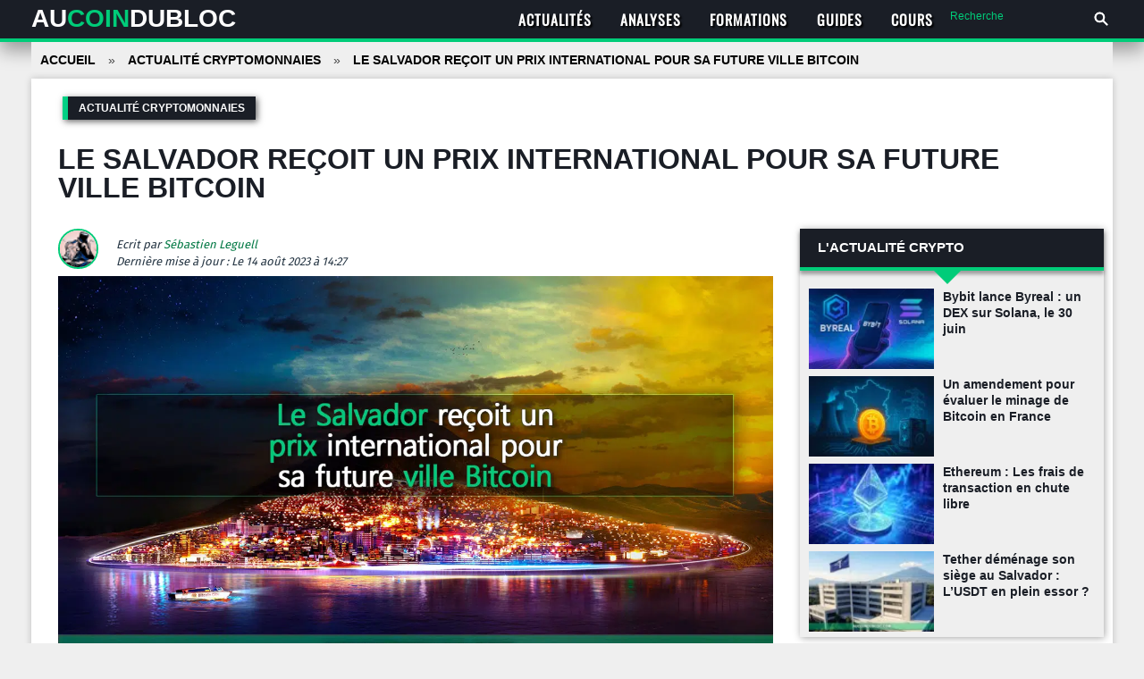

--- FILE ---
content_type: text/html; charset=UTF-8
request_url: https://aucoindubloc.com/salvador-recoit-prix-international-future-ville-bitcoin/
body_size: 35093
content:
    <!doctype html>
    <html lang="fr-FR">
    <head><meta charset="UTF-8"><script>if(navigator.userAgent.match(/MSIE|Internet Explorer/i)||navigator.userAgent.match(/Trident\/7\..*?rv:11/i)){var href=document.location.href;if(!href.match(/[?&]nowprocket/)){if(href.indexOf("?")==-1){if(href.indexOf("#")==-1){document.location.href=href+"?nowprocket=1"}else{document.location.href=href.replace("#","?nowprocket=1#")}}else{if(href.indexOf("#")==-1){document.location.href=href+"&nowprocket=1"}else{document.location.href=href.replace("#","&nowprocket=1#")}}}}</script><script>(()=>{class RocketLazyLoadScripts{constructor(){this.v="2.0.4",this.userEvents=["keydown","keyup","mousedown","mouseup","mousemove","mouseover","mouseout","touchmove","touchstart","touchend","touchcancel","wheel","click","dblclick","input"],this.attributeEvents=["onblur","onclick","oncontextmenu","ondblclick","onfocus","onmousedown","onmouseenter","onmouseleave","onmousemove","onmouseout","onmouseover","onmouseup","onmousewheel","onscroll","onsubmit"]}async t(){this.i(),this.o(),/iP(ad|hone)/.test(navigator.userAgent)&&this.h(),this.u(),this.l(this),this.m(),this.k(this),this.p(this),this._(),await Promise.all([this.R(),this.L()]),this.lastBreath=Date.now(),this.S(this),this.P(),this.D(),this.O(),this.M(),await this.C(this.delayedScripts.normal),await this.C(this.delayedScripts.defer),await this.C(this.delayedScripts.async),await this.T(),await this.F(),await this.j(),await this.A(),window.dispatchEvent(new Event("rocket-allScriptsLoaded")),this.everythingLoaded=!0,this.lastTouchEnd&&await new Promise(t=>setTimeout(t,500-Date.now()+this.lastTouchEnd)),this.I(),this.H(),this.U(),this.W()}i(){this.CSPIssue=sessionStorage.getItem("rocketCSPIssue"),document.addEventListener("securitypolicyviolation",t=>{this.CSPIssue||"script-src-elem"!==t.violatedDirective||"data"!==t.blockedURI||(this.CSPIssue=!0,sessionStorage.setItem("rocketCSPIssue",!0))},{isRocket:!0})}o(){window.addEventListener("pageshow",t=>{this.persisted=t.persisted,this.realWindowLoadedFired=!0},{isRocket:!0}),window.addEventListener("pagehide",()=>{this.onFirstUserAction=null},{isRocket:!0})}h(){let t;function e(e){t=e}window.addEventListener("touchstart",e,{isRocket:!0}),window.addEventListener("touchend",function i(o){o.changedTouches[0]&&t.changedTouches[0]&&Math.abs(o.changedTouches[0].pageX-t.changedTouches[0].pageX)<10&&Math.abs(o.changedTouches[0].pageY-t.changedTouches[0].pageY)<10&&o.timeStamp-t.timeStamp<200&&(window.removeEventListener("touchstart",e,{isRocket:!0}),window.removeEventListener("touchend",i,{isRocket:!0}),"INPUT"===o.target.tagName&&"text"===o.target.type||(o.target.dispatchEvent(new TouchEvent("touchend",{target:o.target,bubbles:!0})),o.target.dispatchEvent(new MouseEvent("mouseover",{target:o.target,bubbles:!0})),o.target.dispatchEvent(new PointerEvent("click",{target:o.target,bubbles:!0,cancelable:!0,detail:1,clientX:o.changedTouches[0].clientX,clientY:o.changedTouches[0].clientY})),event.preventDefault()))},{isRocket:!0})}q(t){this.userActionTriggered||("mousemove"!==t.type||this.firstMousemoveIgnored?"keyup"===t.type||"mouseover"===t.type||"mouseout"===t.type||(this.userActionTriggered=!0,this.onFirstUserAction&&this.onFirstUserAction()):this.firstMousemoveIgnored=!0),"click"===t.type&&t.preventDefault(),t.stopPropagation(),t.stopImmediatePropagation(),"touchstart"===this.lastEvent&&"touchend"===t.type&&(this.lastTouchEnd=Date.now()),"click"===t.type&&(this.lastTouchEnd=0),this.lastEvent=t.type,t.composedPath&&t.composedPath()[0].getRootNode()instanceof ShadowRoot&&(t.rocketTarget=t.composedPath()[0]),this.savedUserEvents.push(t)}u(){this.savedUserEvents=[],this.userEventHandler=this.q.bind(this),this.userEvents.forEach(t=>window.addEventListener(t,this.userEventHandler,{passive:!1,isRocket:!0})),document.addEventListener("visibilitychange",this.userEventHandler,{isRocket:!0})}U(){this.userEvents.forEach(t=>window.removeEventListener(t,this.userEventHandler,{passive:!1,isRocket:!0})),document.removeEventListener("visibilitychange",this.userEventHandler,{isRocket:!0}),this.savedUserEvents.forEach(t=>{(t.rocketTarget||t.target).dispatchEvent(new window[t.constructor.name](t.type,t))})}m(){const t="return false",e=Array.from(this.attributeEvents,t=>"data-rocket-"+t),i="["+this.attributeEvents.join("],[")+"]",o="[data-rocket-"+this.attributeEvents.join("],[data-rocket-")+"]",s=(e,i,o)=>{o&&o!==t&&(e.setAttribute("data-rocket-"+i,o),e["rocket"+i]=new Function("event",o),e.setAttribute(i,t))};new MutationObserver(t=>{for(const n of t)"attributes"===n.type&&(n.attributeName.startsWith("data-rocket-")||this.everythingLoaded?n.attributeName.startsWith("data-rocket-")&&this.everythingLoaded&&this.N(n.target,n.attributeName.substring(12)):s(n.target,n.attributeName,n.target.getAttribute(n.attributeName))),"childList"===n.type&&n.addedNodes.forEach(t=>{if(t.nodeType===Node.ELEMENT_NODE)if(this.everythingLoaded)for(const i of[t,...t.querySelectorAll(o)])for(const t of i.getAttributeNames())e.includes(t)&&this.N(i,t.substring(12));else for(const e of[t,...t.querySelectorAll(i)])for(const t of e.getAttributeNames())this.attributeEvents.includes(t)&&s(e,t,e.getAttribute(t))})}).observe(document,{subtree:!0,childList:!0,attributeFilter:[...this.attributeEvents,...e]})}I(){this.attributeEvents.forEach(t=>{document.querySelectorAll("[data-rocket-"+t+"]").forEach(e=>{this.N(e,t)})})}N(t,e){const i=t.getAttribute("data-rocket-"+e);i&&(t.setAttribute(e,i),t.removeAttribute("data-rocket-"+e))}k(t){Object.defineProperty(HTMLElement.prototype,"onclick",{get(){return this.rocketonclick||null},set(e){this.rocketonclick=e,this.setAttribute(t.everythingLoaded?"onclick":"data-rocket-onclick","this.rocketonclick(event)")}})}S(t){function e(e,i){let o=e[i];e[i]=null,Object.defineProperty(e,i,{get:()=>o,set(s){t.everythingLoaded?o=s:e["rocket"+i]=o=s}})}e(document,"onreadystatechange"),e(window,"onload"),e(window,"onpageshow");try{Object.defineProperty(document,"readyState",{get:()=>t.rocketReadyState,set(e){t.rocketReadyState=e},configurable:!0}),document.readyState="loading"}catch(t){console.log("WPRocket DJE readyState conflict, bypassing")}}l(t){this.originalAddEventListener=EventTarget.prototype.addEventListener,this.originalRemoveEventListener=EventTarget.prototype.removeEventListener,this.savedEventListeners=[],EventTarget.prototype.addEventListener=function(e,i,o){o&&o.isRocket||!t.B(e,this)&&!t.userEvents.includes(e)||t.B(e,this)&&!t.userActionTriggered||e.startsWith("rocket-")||t.everythingLoaded?t.originalAddEventListener.call(this,e,i,o):(t.savedEventListeners.push({target:this,remove:!1,type:e,func:i,options:o}),"mouseenter"!==e&&"mouseleave"!==e||t.originalAddEventListener.call(this,e,t.savedUserEvents.push,o))},EventTarget.prototype.removeEventListener=function(e,i,o){o&&o.isRocket||!t.B(e,this)&&!t.userEvents.includes(e)||t.B(e,this)&&!t.userActionTriggered||e.startsWith("rocket-")||t.everythingLoaded?t.originalRemoveEventListener.call(this,e,i,o):t.savedEventListeners.push({target:this,remove:!0,type:e,func:i,options:o})}}J(t,e){this.savedEventListeners=this.savedEventListeners.filter(i=>{let o=i.type,s=i.target||window;return e!==o||t!==s||(this.B(o,s)&&(i.type="rocket-"+o),this.$(i),!1)})}H(){EventTarget.prototype.addEventListener=this.originalAddEventListener,EventTarget.prototype.removeEventListener=this.originalRemoveEventListener,this.savedEventListeners.forEach(t=>this.$(t))}$(t){t.remove?this.originalRemoveEventListener.call(t.target,t.type,t.func,t.options):this.originalAddEventListener.call(t.target,t.type,t.func,t.options)}p(t){let e;function i(e){return t.everythingLoaded?e:e.split(" ").map(t=>"load"===t||t.startsWith("load.")?"rocket-jquery-load":t).join(" ")}function o(o){function s(e){const s=o.fn[e];o.fn[e]=o.fn.init.prototype[e]=function(){return this[0]===window&&t.userActionTriggered&&("string"==typeof arguments[0]||arguments[0]instanceof String?arguments[0]=i(arguments[0]):"object"==typeof arguments[0]&&Object.keys(arguments[0]).forEach(t=>{const e=arguments[0][t];delete arguments[0][t],arguments[0][i(t)]=e})),s.apply(this,arguments),this}}if(o&&o.fn&&!t.allJQueries.includes(o)){const e={DOMContentLoaded:[],"rocket-DOMContentLoaded":[]};for(const t in e)document.addEventListener(t,()=>{e[t].forEach(t=>t())},{isRocket:!0});o.fn.ready=o.fn.init.prototype.ready=function(i){function s(){parseInt(o.fn.jquery)>2?setTimeout(()=>i.bind(document)(o)):i.bind(document)(o)}return"function"==typeof i&&(t.realDomReadyFired?!t.userActionTriggered||t.fauxDomReadyFired?s():e["rocket-DOMContentLoaded"].push(s):e.DOMContentLoaded.push(s)),o([])},s("on"),s("one"),s("off"),t.allJQueries.push(o)}e=o}t.allJQueries=[],o(window.jQuery),Object.defineProperty(window,"jQuery",{get:()=>e,set(t){o(t)}})}P(){const t=new Map;document.write=document.writeln=function(e){const i=document.currentScript,o=document.createRange(),s=i.parentElement;let n=t.get(i);void 0===n&&(n=i.nextSibling,t.set(i,n));const c=document.createDocumentFragment();o.setStart(c,0),c.appendChild(o.createContextualFragment(e)),s.insertBefore(c,n)}}async R(){return new Promise(t=>{this.userActionTriggered?t():this.onFirstUserAction=t})}async L(){return new Promise(t=>{document.addEventListener("DOMContentLoaded",()=>{this.realDomReadyFired=!0,t()},{isRocket:!0})})}async j(){return this.realWindowLoadedFired?Promise.resolve():new Promise(t=>{window.addEventListener("load",t,{isRocket:!0})})}M(){this.pendingScripts=[];this.scriptsMutationObserver=new MutationObserver(t=>{for(const e of t)e.addedNodes.forEach(t=>{"SCRIPT"!==t.tagName||t.noModule||t.isWPRocket||this.pendingScripts.push({script:t,promise:new Promise(e=>{const i=()=>{const i=this.pendingScripts.findIndex(e=>e.script===t);i>=0&&this.pendingScripts.splice(i,1),e()};t.addEventListener("load",i,{isRocket:!0}),t.addEventListener("error",i,{isRocket:!0}),setTimeout(i,1e3)})})})}),this.scriptsMutationObserver.observe(document,{childList:!0,subtree:!0})}async F(){await this.X(),this.pendingScripts.length?(await this.pendingScripts[0].promise,await this.F()):this.scriptsMutationObserver.disconnect()}D(){this.delayedScripts={normal:[],async:[],defer:[]},document.querySelectorAll("script[type$=rocketlazyloadscript]").forEach(t=>{t.hasAttribute("data-rocket-src")?t.hasAttribute("async")&&!1!==t.async?this.delayedScripts.async.push(t):t.hasAttribute("defer")&&!1!==t.defer||"module"===t.getAttribute("data-rocket-type")?this.delayedScripts.defer.push(t):this.delayedScripts.normal.push(t):this.delayedScripts.normal.push(t)})}async _(){await this.L();let t=[];document.querySelectorAll("script[type$=rocketlazyloadscript][data-rocket-src]").forEach(e=>{let i=e.getAttribute("data-rocket-src");if(i&&!i.startsWith("data:")){i.startsWith("//")&&(i=location.protocol+i);try{const o=new URL(i).origin;o!==location.origin&&t.push({src:o,crossOrigin:e.crossOrigin||"module"===e.getAttribute("data-rocket-type")})}catch(t){}}}),t=[...new Map(t.map(t=>[JSON.stringify(t),t])).values()],this.Y(t,"preconnect")}async G(t){if(await this.K(),!0!==t.noModule||!("noModule"in HTMLScriptElement.prototype))return new Promise(e=>{let i;function o(){(i||t).setAttribute("data-rocket-status","executed"),e()}try{if(navigator.userAgent.includes("Firefox/")||""===navigator.vendor||this.CSPIssue)i=document.createElement("script"),[...t.attributes].forEach(t=>{let e=t.nodeName;"type"!==e&&("data-rocket-type"===e&&(e="type"),"data-rocket-src"===e&&(e="src"),i.setAttribute(e,t.nodeValue))}),t.text&&(i.text=t.text),t.nonce&&(i.nonce=t.nonce),i.hasAttribute("src")?(i.addEventListener("load",o,{isRocket:!0}),i.addEventListener("error",()=>{i.setAttribute("data-rocket-status","failed-network"),e()},{isRocket:!0}),setTimeout(()=>{i.isConnected||e()},1)):(i.text=t.text,o()),i.isWPRocket=!0,t.parentNode.replaceChild(i,t);else{const i=t.getAttribute("data-rocket-type"),s=t.getAttribute("data-rocket-src");i?(t.type=i,t.removeAttribute("data-rocket-type")):t.removeAttribute("type"),t.addEventListener("load",o,{isRocket:!0}),t.addEventListener("error",i=>{this.CSPIssue&&i.target.src.startsWith("data:")?(console.log("WPRocket: CSP fallback activated"),t.removeAttribute("src"),this.G(t).then(e)):(t.setAttribute("data-rocket-status","failed-network"),e())},{isRocket:!0}),s?(t.fetchPriority="high",t.removeAttribute("data-rocket-src"),t.src=s):t.src="data:text/javascript;base64,"+window.btoa(unescape(encodeURIComponent(t.text)))}}catch(i){t.setAttribute("data-rocket-status","failed-transform"),e()}});t.setAttribute("data-rocket-status","skipped")}async C(t){const e=t.shift();return e?(e.isConnected&&await this.G(e),this.C(t)):Promise.resolve()}O(){this.Y([...this.delayedScripts.normal,...this.delayedScripts.defer,...this.delayedScripts.async],"preload")}Y(t,e){this.trash=this.trash||[];let i=!0;var o=document.createDocumentFragment();t.forEach(t=>{const s=t.getAttribute&&t.getAttribute("data-rocket-src")||t.src;if(s&&!s.startsWith("data:")){const n=document.createElement("link");n.href=s,n.rel=e,"preconnect"!==e&&(n.as="script",n.fetchPriority=i?"high":"low"),t.getAttribute&&"module"===t.getAttribute("data-rocket-type")&&(n.crossOrigin=!0),t.crossOrigin&&(n.crossOrigin=t.crossOrigin),t.integrity&&(n.integrity=t.integrity),t.nonce&&(n.nonce=t.nonce),o.appendChild(n),this.trash.push(n),i=!1}}),document.head.appendChild(o)}W(){this.trash.forEach(t=>t.remove())}async T(){try{document.readyState="interactive"}catch(t){}this.fauxDomReadyFired=!0;try{await this.K(),this.J(document,"readystatechange"),document.dispatchEvent(new Event("rocket-readystatechange")),await this.K(),document.rocketonreadystatechange&&document.rocketonreadystatechange(),await this.K(),this.J(document,"DOMContentLoaded"),document.dispatchEvent(new Event("rocket-DOMContentLoaded")),await this.K(),this.J(window,"DOMContentLoaded"),window.dispatchEvent(new Event("rocket-DOMContentLoaded"))}catch(t){console.error(t)}}async A(){try{document.readyState="complete"}catch(t){}try{await this.K(),this.J(document,"readystatechange"),document.dispatchEvent(new Event("rocket-readystatechange")),await this.K(),document.rocketonreadystatechange&&document.rocketonreadystatechange(),await this.K(),this.J(window,"load"),window.dispatchEvent(new Event("rocket-load")),await this.K(),window.rocketonload&&window.rocketonload(),await this.K(),this.allJQueries.forEach(t=>t(window).trigger("rocket-jquery-load")),await this.K(),this.J(window,"pageshow");const t=new Event("rocket-pageshow");t.persisted=this.persisted,window.dispatchEvent(t),await this.K(),window.rocketonpageshow&&window.rocketonpageshow({persisted:this.persisted})}catch(t){console.error(t)}}async K(){Date.now()-this.lastBreath>45&&(await this.X(),this.lastBreath=Date.now())}async X(){return document.hidden?new Promise(t=>setTimeout(t)):new Promise(t=>requestAnimationFrame(t))}B(t,e){return e===document&&"readystatechange"===t||(e===document&&"DOMContentLoaded"===t||(e===window&&"DOMContentLoaded"===t||(e===window&&"load"===t||e===window&&"pageshow"===t)))}static run(){(new RocketLazyLoadScripts).t()}}RocketLazyLoadScripts.run()})();</script>
        
        <meta name="viewport" content="width=device-width, initial-scale=1">
		<meta name="tlv" content="0d0c043d5cf91b8088a5678ef78d4744">
        <link rel="profile" href="https://gmpg.org/xfn/11">
        <meta name='robots' content='index, follow, max-image-preview:large, max-snippet:-1, max-video-preview:-1' />

	<!-- This site is optimized with the Yoast SEO plugin v26.1.1 - https://yoast.com/wordpress/plugins/seo/ -->
	<title>Le Salvador reçoit un prix international pour sa future ville Bitcoin</title>
<link crossorigin data-rocket-preload as="font" href="https://fonts.bunny.net/fira-sans/files/fira-sans-latin-400-normal.woff2" rel="preload">
<link crossorigin data-rocket-preload as="font" href="https://fonts.bunny.net/fira-sans/files/fira-sans-latin-ext-400-normal.woff2" rel="preload">
<link crossorigin data-rocket-preload as="font" href="https://fonts.bunny.net/oswald/files/oswald-latin-400-normal.woff2" rel="preload">
<link crossorigin data-rocket-preload as="font" href="https://aucoindubloc.com/wp-content/themes/aucoindubloc/fonts/icomoon.ttf?kleuek" rel="preload">
<style id="wpr-usedcss">:where(.wp-block-button__link){border-radius:9999px;box-shadow:none;padding:calc(.667em + 2px) calc(1.333em + 2px);text-decoration:none}:where(.wp-block-calendar table:not(.has-background) th){background:#ddd}:where(.wp-block-columns){margin-bottom:1.75em}:where(.wp-block-columns.has-background){padding:1.25em 2.375em}:where(.wp-block-post-comments input[type=submit]){border:none}:where(.wp-block-cover-image:not(.has-text-color)),:where(.wp-block-cover:not(.has-text-color)){color:#fff}:where(.wp-block-cover-image.is-light:not(.has-text-color)),:where(.wp-block-cover.is-light:not(.has-text-color)){color:#000}:where(.wp-block-file){margin-bottom:1.5em}:where(.wp-block-file__button){border-radius:2em;display:inline-block;padding:.5em 1em}:where(.wp-block-file__button):is(a):active,:where(.wp-block-file__button):is(a):focus,:where(.wp-block-file__button):is(a):hover,:where(.wp-block-file__button):is(a):visited{box-shadow:none;color:#fff;opacity:.85;text-decoration:none}.wp-block-group{box-sizing:border-box}.wp-block-image img{box-sizing:border-box;height:auto;max-width:100%;vertical-align:bottom}.wp-block-image :where(.has-border-color){border-style:solid}.wp-block-image :where([style*=border-top-color]){border-top-style:solid}.wp-block-image :where([style*=border-right-color]){border-right-style:solid}.wp-block-image :where([style*=border-bottom-color]){border-bottom-style:solid}.wp-block-image :where([style*=border-left-color]){border-left-style:solid}.wp-block-image :where([style*=border-width]){border-style:solid}.wp-block-image :where([style*=border-top-width]){border-top-style:solid}.wp-block-image :where([style*=border-right-width]){border-right-style:solid}.wp-block-image :where([style*=border-bottom-width]){border-bottom-style:solid}.wp-block-image :where([style*=border-left-width]){border-left-style:solid}.wp-block-image figure{margin:0}:where(.wp-block-latest-comments:not([style*=line-height] .wp-block-latest-comments__comment)){line-height:1.1}:where(.wp-block-latest-comments:not([style*=line-height] .wp-block-latest-comments__comment-excerpt p)){line-height:1.8}ol,ul{box-sizing:border-box}:where(.wp-block-navigation.has-background .wp-block-navigation-item a:not(.wp-element-button)),:where(.wp-block-navigation.has-background .wp-block-navigation-submenu a:not(.wp-element-button)){padding:.5em 1em}:where(.wp-block-navigation .wp-block-navigation__submenu-container .wp-block-navigation-item a:not(.wp-element-button)),:where(.wp-block-navigation .wp-block-navigation__submenu-container .wp-block-navigation-submenu a:not(.wp-element-button)),:where(.wp-block-navigation .wp-block-navigation__submenu-container .wp-block-navigation-submenu button.wp-block-navigation-item__content),:where(.wp-block-navigation .wp-block-navigation__submenu-container .wp-block-pages-list__item button.wp-block-navigation-item__content){padding:.5em 1em}:where(p.has-text-color:not(.has-link-color)) a{color:inherit}:where(.wp-block-post-excerpt){margin-bottom:var(--wp--style--block-gap);margin-top:var(--wp--style--block-gap)}:where(.wp-block-pullquote){margin:0 0 1em}.wp-block-search__button{margin-left:10px;word-break:normal}:where(.wp-block-search__button){border:1px solid #ccc;padding:6px 10px}.wp-block-search__inside-wrapper{display:flex;flex:auto;flex-wrap:nowrap;max-width:100%}.wp-block-search__label{width:100%}.wp-block-search__input{-webkit-appearance:initial;appearance:none;border:1px solid #949494;flex-grow:1;margin-left:0;margin-right:0;min-width:3rem;padding:8px;text-decoration:unset!important}:where(.wp-block-search__button-inside .wp-block-search__inside-wrapper){border:1px solid #949494;box-sizing:border-box;padding:4px}:where(.wp-block-search__button-inside .wp-block-search__inside-wrapper) .wp-block-search__input{border:none;border-radius:0;padding:0 4px}:where(.wp-block-search__button-inside .wp-block-search__inside-wrapper) .wp-block-search__input:focus{outline:0}:where(.wp-block-search__button-inside .wp-block-search__inside-wrapper) :where(.wp-block-search__button){padding:4px 8px}:where(.wp-block-term-description){margin-bottom:var(--wp--style--block-gap);margin-top:var(--wp--style--block-gap)}:where(pre.wp-block-verse){font-family:inherit}.wp-element-button{cursor:pointer}:root{--wp--preset--font-size--normal:16px;--wp--preset--font-size--huge:42px}.screen-reader-text{clip:rect(1px,1px,1px,1px);word-wrap:normal!important;border:0;-webkit-clip-path:inset(50%);clip-path:inset(50%);height:1px;margin:-1px;overflow:hidden;padding:0;position:absolute;width:1px}.screen-reader-text:focus{clip:auto!important;background-color:#ddd;-webkit-clip-path:none;clip-path:none;color:#444;display:block;font-size:1em;height:auto;left:5px;line-height:normal;padding:15px 23px 14px;text-decoration:none;top:5px;width:auto;z-index:100000}html :where(.has-border-color){border-style:solid}html :where([style*=border-top-color]){border-top-style:solid}html :where([style*=border-right-color]){border-right-style:solid}html :where([style*=border-bottom-color]){border-bottom-style:solid}html :where([style*=border-left-color]){border-left-style:solid}html :where([style*=border-width]){border-style:solid}html :where([style*=border-top-width]){border-top-style:solid}html :where([style*=border-right-width]){border-right-style:solid}html :where([style*=border-bottom-width]){border-bottom-style:solid}html :where([style*=border-left-width]){border-left-style:solid}html :where(img[class*=wp-image-]){height:auto;max-width:100%}:where(figure){margin:0 0 1em}html :where(.is-position-sticky){--wp-admin--admin-bar--position-offset:var(--wp-admin--admin-bar--height,0px)}@media screen and (max-width:600px){html :where(.is-position-sticky){--wp-admin--admin-bar--position-offset:0px}}body{--wp--preset--color--black:#000000;--wp--preset--color--cyan-bluish-gray:#abb8c3;--wp--preset--color--white:#ffffff;--wp--preset--color--pale-pink:#f78da7;--wp--preset--color--vivid-red:#cf2e2e;--wp--preset--color--luminous-vivid-orange:#ff6900;--wp--preset--color--luminous-vivid-amber:#fcb900;--wp--preset--color--light-green-cyan:#7bdcb5;--wp--preset--color--vivid-green-cyan:#00d084;--wp--preset--color--pale-cyan-blue:#8ed1fc;--wp--preset--color--vivid-cyan-blue:#0693e3;--wp--preset--color--vivid-purple:#9b51e0;--wp--preset--gradient--vivid-cyan-blue-to-vivid-purple:linear-gradient(135deg,rgba(6, 147, 227, 1) 0%,rgb(155, 81, 224) 100%);--wp--preset--gradient--light-green-cyan-to-vivid-green-cyan:linear-gradient(135deg,rgb(122, 220, 180) 0%,rgb(0, 208, 130) 100%);--wp--preset--gradient--luminous-vivid-amber-to-luminous-vivid-orange:linear-gradient(135deg,rgba(252, 185, 0, 1) 0%,rgba(255, 105, 0, 1) 100%);--wp--preset--gradient--luminous-vivid-orange-to-vivid-red:linear-gradient(135deg,rgba(255, 105, 0, 1) 0%,rgb(207, 46, 46) 100%);--wp--preset--gradient--very-light-gray-to-cyan-bluish-gray:linear-gradient(135deg,rgb(238, 238, 238) 0%,rgb(169, 184, 195) 100%);--wp--preset--gradient--cool-to-warm-spectrum:linear-gradient(135deg,rgb(74, 234, 220) 0%,rgb(151, 120, 209) 20%,rgb(207, 42, 186) 40%,rgb(238, 44, 130) 60%,rgb(251, 105, 98) 80%,rgb(254, 248, 76) 100%);--wp--preset--gradient--blush-light-purple:linear-gradient(135deg,rgb(255, 206, 236) 0%,rgb(152, 150, 240) 100%);--wp--preset--gradient--blush-bordeaux:linear-gradient(135deg,rgb(254, 205, 165) 0%,rgb(254, 45, 45) 50%,rgb(107, 0, 62) 100%);--wp--preset--gradient--luminous-dusk:linear-gradient(135deg,rgb(255, 203, 112) 0%,rgb(199, 81, 192) 50%,rgb(65, 88, 208) 100%);--wp--preset--gradient--pale-ocean:linear-gradient(135deg,rgb(255, 245, 203) 0%,rgb(182, 227, 212) 50%,rgb(51, 167, 181) 100%);--wp--preset--gradient--electric-grass:linear-gradient(135deg,rgb(202, 248, 128) 0%,rgb(113, 206, 126) 100%);--wp--preset--gradient--midnight:linear-gradient(135deg,rgb(2, 3, 129) 0%,rgb(40, 116, 252) 100%);--wp--preset--font-size--small:13px;--wp--preset--font-size--medium:20px;--wp--preset--font-size--large:36px;--wp--preset--font-size--x-large:42px;--wp--preset--spacing--20:0.44rem;--wp--preset--spacing--30:0.67rem;--wp--preset--spacing--40:1rem;--wp--preset--spacing--50:1.5rem;--wp--preset--spacing--60:2.25rem;--wp--preset--spacing--70:3.38rem;--wp--preset--spacing--80:5.06rem;--wp--preset--shadow--natural:6px 6px 9px rgba(0, 0, 0, .2);--wp--preset--shadow--deep:12px 12px 50px rgba(0, 0, 0, .4);--wp--preset--shadow--sharp:6px 6px 0px rgba(0, 0, 0, .2);--wp--preset--shadow--outlined:6px 6px 0px -3px rgba(255, 255, 255, 1),6px 6px rgba(0, 0, 0, 1);--wp--preset--shadow--crisp:6px 6px 0px rgba(0, 0, 0, 1)}:where(.is-layout-flex){gap:.5em}:where(.is-layout-grid){gap:.5em}:where(.wp-block-post-template.is-layout-flex){gap:1.25em}:where(.wp-block-post-template.is-layout-grid){gap:1.25em}:where(.wp-block-columns.is-layout-flex){gap:2em}:where(.wp-block-columns.is-layout-grid){gap:2em}@font-face{font-family:'Fira Sans';font-style:normal;font-weight:400;src:url(https://fonts.bunny.net/fira-sans/files/fira-sans-latin-400-normal.woff2) format('woff2'),url(https://fonts.bunny.net/fira-sans/files/fira-sans-latin-400-normal.woff) format('woff');unicode-range:U+0000-00FF,U+0131,U+0152-0153,U+02BB-02BC,U+02C6,U+02DA,U+02DC,U+2000-206F,U+2074,U+20AC,U+2122,U+2191,U+2193,U+2212,U+2215,U+FEFF,U+FFFD;font-display:swap}@font-face{font-family:'Fira Sans';font-style:normal;font-weight:400;src:url(https://fonts.bunny.net/fira-sans/files/fira-sans-latin-ext-400-normal.woff2) format('woff2'),url(https://fonts.bunny.net/fira-sans/files/fira-sans-latin-ext-400-normal.woff) format('woff');unicode-range:U+0100-024F,U+0259,U+1E00-1EFF,U+2020,U+20A0-20AB,U+20AD-20CF,U+2113,U+2C60-2C7F,U+A720-A7FF;font-display:swap}@font-face{font-family:Oswald;font-style:normal;font-weight:400;font-stretch:100%;src:url(https://fonts.bunny.net/oswald/files/oswald-latin-400-normal.woff2) format('woff2'),url(https://fonts.bunny.net/oswald/files/oswald-latin-400-normal.woff) format('woff');unicode-range:U+0000-00FF,U+0131,U+0152-0153,U+02BB-02BC,U+02C6,U+02DA,U+02DC,U+2000-206F,U+2074,U+20AC,U+2122,U+2191,U+2193,U+2212,U+2215,U+FEFF,U+FFFD;font-display:swap}html{line-height:1.15;-webkit-text-size-adjust:100%}body{margin:0}main{display:block}h1{font-size:2em;margin:.67em 0}pre{font-family:monospace,monospace;font-size:1em}a{background-color:transparent}b,strong{font-weight:bolder}code{font-family:monospace,monospace;font-size:1em}img{border-style:none}button,input,optgroup,select,textarea{font-family:inherit;font-size:100%;line-height:1.15;margin:0}button,input{overflow:visible}button,select{text-transform:none}[type=button],[type=submit],button{-webkit-appearance:button}[type=button]::-moz-focus-inner,[type=submit]::-moz-focus-inner,button::-moz-focus-inner{border-style:none;padding:0}[type=button]:-moz-focusring,[type=submit]:-moz-focusring,button:-moz-focusring{outline:ButtonText dotted 1px}fieldset{padding:.35em .75em .625em}legend{box-sizing:border-box;color:inherit;display:table;max-width:100%;padding:0;white-space:normal}progress{vertical-align:baseline}textarea{overflow:auto}[type=checkbox],[type=radio]{box-sizing:border-box;padding:0}[type=number]::-webkit-inner-spin-button,[type=number]::-webkit-outer-spin-button{height:auto}[type=search]{-webkit-appearance:textfield;outline-offset:-2px}[type=search]::-webkit-search-decoration{-webkit-appearance:none}::-webkit-file-upload-button{-webkit-appearance:button;font:inherit}summary{display:list-item}template{display:none}[hidden]{display:none}*,::after,::before{box-sizing:inherit}html{box-sizing:border-box}body,button,input,optgroup,select,textarea{color:#404040;font-family:-apple-system,BlinkMacSystemFont,"Segoe UI",Roboto,Oxygen-Sans,Ubuntu,Cantarell,"Helvetica Neue",sans-serif;font-size:1rem;line-height:1.5}h1,h2,h3,h4{clear:both}p{margin-bottom:1.5em}cite,em,i{font-style:italic}address{margin:0 0 1.5em}pre{background:#eee;font-family:"Courier 10 Pitch",courier,monospace;line-height:1.6;margin-bottom:1.6em;max-width:100%;overflow:auto;padding:1.6em}code,var{font-family:monaco,consolas,"Andale Mono","DejaVu Sans Mono",monospace}ins{background:#fff9c0;text-decoration:none}body{background:#efefef}ol,ul{margin:0 0 1.5em 3em}ul{list-style:disc}ol{list-style:decimal}li>ol,li>ul{margin-bottom:0;margin-left:1.5em}iframe,object{max-width:100%}img{height:auto;max-width:100%}figure{margin:0}table{margin:0;width:100%}@media screen and (max-width:580px){.table{display:block}}a{color:#4169e1;transition:color ease-out 250ms}a:visited{color:purple}a:active,a:focus,a:hover{color:#191970}a:focus{outline:dotted thin}a:active,a:hover{outline:0}button,input[type=button],input[type=submit]{border:1px solid;border-color:#ccc #ccc #bbb;border-radius:3px;background:#e6e6e6;color:rgba(0,0,0,.8);line-height:1;padding:.6em 1em .4em}button:hover,input[type=button]:hover,input[type=submit]:hover{border-color:#ccc #bbb #aaa}button:active,button:focus,input[type=button]:active,input[type=button]:focus,input[type=submit]:active,input[type=submit]:focus{border-color:#aaa #bbb #bbb}input[type=color],input[type=date],input[type=datetime],input[type=email],input[type=number],input[type=search],input[type=text],input[type=url],textarea{color:#666;border:1px solid #ccc;border-radius:3px;padding:3px}input[type=color]:focus,input[type=date]:focus,input[type=datetime]:focus,input[type=email]:focus,input[type=number]:focus,input[type=search]:focus,input[type=text]:focus,input[type=url]:focus,textarea:focus{color:#111}select{border:1px solid #ccc}textarea{width:100%}@font-face{font-family:icomoon;src:url("https://aucoindubloc.com/wp-content/themes/aucoindubloc/fonts/icomoon.eot?kleuek");src:url("https://aucoindubloc.com/wp-content/themes/aucoindubloc/fonts/icomoon.eot?kleuek#iefix") format("embedded-opentype"),url("https://aucoindubloc.com/wp-content/themes/aucoindubloc/fonts/icomoon.ttf?kleuek") format("truetype"),url("https://aucoindubloc.com/wp-content/themes/aucoindubloc/fonts/icomoon.woff?kleuek") format("woff"),url("https://aucoindubloc.com/wp-content/themes/aucoindubloc/fonts/icomoon.svg?kleuek#icomoon") format("svg");font-weight:400;font-style:normal;font-display:swap}[class*=" icon-"],[class^=icon-]{font-family:icomoon!important;speak:never;font-style:normal;font-weight:400;font-variant:normal;text-transform:none;line-height:1;-webkit-font-smoothing:antialiased;-moz-osx-font-smoothing:grayscale}.icon-facebook2:before{content:""}.icon-link:before{content:""}.icon-tumblr:before{content:""}.icon-youtube:before{content:""}.icon-instagram:before{content:""}.icon-pinterest:before{content:""}.icon-linkedin:before{content:""}.icon-telegram:before{content:""}.icon-twitter:before{content:""}.top-menu-border{border-bottom:4px solid #00cc79;box-shadow:0 10px 20px rgba(0,0,0,.35)}.site-branding{font-size:2.2rem;text-transform:uppercase;font-weight:700;text-align:center}.site-branding a{text-decoration:none;color:#fff;border-bottom:2px solid transparent;transition:border-bottom-color .3s ease-out}.site-branding a:hover{border-bottom:2px solid #00cc79}.top_search{font-size:12px;background:0 0;border:0;color:#00cc79}.top_search:focus{outline:0;background:#292c32}.main-navigation .menu .menu-item input[type=text]{font-size:12px;background:0 0;border:0;color:#00cc79}.main-navigation .menu .menu-item input[type=text]:focus{outline:0;background:#292c32}.top_search_icon{height:26px;vertical-align:text-top;margin-left:1px}@media screen and (max-width:1007px){.main-navigation .menu .menu-item input[type=text]{font-size:14px;background:rgba(255,255,255,.15);border:0;color:#00cc79;width:100%;text-align:center;padding:10px}.top_search_icon{height:48px;text-align:center;margin:auto;display:block}}.site-footer{background-color:#1a1e26;color:#fff;text-align:left}.site-footer h3{margin:20px 0;text-transform:uppercase;position:relative;padding:7px 0;font-size:16px}.site-footer h3:after{content:" ";width:60px;position:absolute;bottom:0;left:calc(10% - 15px);border-bottom:4px solid #00cc79}.site-footer .flex-copyright{background-color:#0f131a;display:flex;align-items:center;align-content:center;justify-content:center;padding:0;border-top:2px solid #00cc79}.site-footer .flex-copyright .flex-column{flex:1;text-align:center}.site-footer .flex-copyright .block-end-links{list-style-type:none;padding:0;margin:0}.site-footer .flex-copyright .block-end-links li{display:inline-block;padding:3px 0}.site-footer .flex-copyright .block-end-links li a{display:block;padding:8px 25px;font-size:1rem}.site-footer .flex-footer{display:flex;align-items:start;align-content:start;padding:35px 0}.site-footer .flex-footer .flex-column{flex:1}.site-footer .link{color:#fff;font-size:14px;text-decoration:none}.site-footer .link:hover{color:#00cc79}.site-footer .block-social-links{list-style-type:none;padding:0;max-width:180px;display:-ms-flexbox;display:flex;-ms-flex-wrap:wrap;flex-wrap:wrap;align-items:flex-start;align-content:stretch;justify-content:left;align-self:flex-start}.site-footer .social-link a{width:40px;font-size:22px;text-decoration:none;line-height:28px;padding:.45rem 0;display:block;text-align:center;transition:background-color .3s ease-out;border-radius:50%}.site-footer .social-link a [class*=" icon-"],.site-footer .social-link a [class^=icon-]{color:#fff;transition:color .3s ease-out}.site-footer .social-link a:hover{background:rgba(0,0,0,.7)}.site-footer .social-link a:hover .icon-facebook2{color:#1877f2}.site-footer .social-link a:hover .icon-twitter{color:#00aff0}.site-footer .social-link a:hover .icon-linkedin{color:#007bb5}.site-footer .social-link a:hover .icon-youtube{color:red}.site-footer .social-link a:hover .icon-instagram{color:#c32aa3}.site-footer .social-link a:hover .icon-pinterest{color:#bd081c}.site-footer .social-link a:hover .icon-telegram{color:#08c}.site-footer ul{list-style-type:none;margin:10px 0 0;padding:0}.site-footer ul li{line-height:22px}@media screen and (max-width:1020px){.site-footer{padding:10px}.site-footer h3:after{left:calc(45% - 15px)}.site-footer .block-end-links li{display:block;width:30%}.site-footer .flex-footer{flex-wrap:wrap;padding:10px 0 25px}.site-footer .flex-footer .flex-column{flex:1 1 50%;text-align:center}}@media screen and (max-width:650px){.site-footer{padding:10px}.site-footer h3:after{left:calc(45% - 15px)}.site-footer .block-end-links li{display:block;width:45%}.site-footer .flex-footer{flex-wrap:wrap;padding:10px 0 25px}.site-footer .flex-footer .flex-column{flex:1 1 100%;text-align:center}.site-footer .flex-copyright .block-end-links li{display:block;margin:auto;padding:3px 0}}.main-navigation{display:none;flex:1 0 100%}.main-navigation ul{list-style-type:none;margin:0;padding:0;text-align:left}.main-navigation .menu{position:relative;width:100%}.main-navigation .menu::before{content:"";right:.625rem;position:absolute;top:-.5625rem}.main-navigation .menu::after{content:"";right:.6875rem;position:absolute;top:-.4375rem}.main-navigation .menu .menu-item{position:relative}.main-navigation .menu .menu-item a{background:#1a1e26;color:#fff;font-family:Oswald,Arial,sans-serif;font-weight:700;font-size:16px;text-transform:uppercase;display:block;padding:.809rem 1.618rem;text-decoration:none;transition:background-color .3s ease-out}.main-navigation .menu .menu-item a:hover{background:#252931}.main-navigation .menu .menu-item a:focus,.main-navigation .menu .menu-item a:hover{color:#00cc79}.main-navigation .menu .menu-item a:active{color:#00cc79}.main-navigation .menu .menu-item form{display:block;padding-top:5px;vertical-align:middle}.main-navigation .menu .menu-item form ::placeholder{color:#00cc79}.main-navigation .menu .menu-item-has-children a{padding:1rem 3.4375rem 1rem 1.618rem}.main-navigation .sub-menu{display:none}.main-navigation .menu .menu-item-has-children,.main-navigation .sub-menu .menu-item-has-children{position:relative}.site-header>[type=checkbox]:checked~.main-navigation{display:block}.main-navigation [type=checkbox]:checked~ul{display:block}.top-nav-label{cursor:pointer;display:block;font-size:0;margin:0 auto;overflow:hidden;padding:0}.top-nav-label .open-close-menu{display:block;position:absolute;z-index:99999}.top-nav-label .open-close-menu::after,.top-nav-label .open-close-menu::before{border-radius:.1875rem;content:"";display:block;position:absolute}.site-header>.top-nav-label{position:relative;right:0;top:0;height:2.5rem;width:2.5rem;border-radius:.1875rem}.site-header>.top-nav-label .open-close-menu{background:#fff;border-radius:.1875rem;height:.25rem;left:.1875rem;right:.1875rem;top:1.125rem;transition:.25s ease-in-out 0s}.site-header>.top-nav-label .open-close-menu::after,.site-header>.top-nav-label .open-close-menu::before{background-color:#dcdcdc;height:.25rem;left:0;transition-duration:.3s,.3s;width:100%}.site-header>.top-nav-label .open-close-menu::before{top:-.6875rem;transform-origin:top}.site-header>.top-nav-label .open-close-menu::after{bottom:-.6875rem;transform-origin:bottom}.site-header>[type=checkbox]:checked~.top-nav-label .open-close-menu{background:0 0;transition-delay:0s,0.3s}.site-header>[type=checkbox]:checked~.top-nav-label .open-close-menu::after,.site-header>[type=checkbox]:checked~.top-nav-label .open-close-menu::before{left:.125rem;transition-delay:0s,0.3s}.site-header>[type=checkbox]:checked~.top-nav-label .open-close-menu::before{top:0;transform:rotate(45deg)}.site-header>[type=checkbox]:checked~.top-nav-label .open-close-menu::after{bottom:0;transform:rotate(-45deg)}.site-header>.top-nav-label:hover,.site-header>input[type=checkbox]:focus~.top-nav-label,.site-header>input[type=checkbox]:hover~.top-nav-label{background:rgba(0,0,0,.33)}.site-header>.top-nav-label:hover .open-close-menu,.site-header>.top-nav-label:hover .open-close-menu::after,.site-header>.top-nav-label:hover .open-close-menu::before,.site-header>input[type=checkbox]:focus~.top-nav-label .open-close-menu,.site-header>input[type=checkbox]:focus~.top-nav-label .open-close-menu::after,.site-header>input[type=checkbox]:focus~.top-nav-label .open-close-menu::before,.site-header>input[type=checkbox]:hover~.top-nav-label .open-close-menu,.site-header>input[type=checkbox]:hover~.top-nav-label .open-close-menu::after,.site-header>input[type=checkbox]:hover~.top-nav-label .open-close-menu::before{background:#efefef}.site-header>input[type=checkbox]:checked:focus~.top-nav-label .open-close-menu,.site-header>input[type=checkbox]:checked:hover~.top-nav-label .open-close-menu,.site-header>input[type=checkbox]:checked~.top-nav-label:hover .open-close-menu{background:0 0}.main-navigation .menu-item-has-children>.top-nav-label{position:absolute;right:.0625rem;top:.0625rem;height:3.3125rem;width:3.3125rem}.main-navigation .menu-item-has-children>.top-nav-label .open-close-menu{height:100%;width:100%}.main-navigation .menu-item-has-children>.top-nav-label .open-close-menu::after,.main-navigation .menu-item-has-children>.top-nav-label .open-close-menu::before{background:#00cc79;transition:transform .25s ease-out}.main-navigation .menu-item-has-children>.top-nav-label .open-close-menu::before{height:50%;left:calc(50% - .1875rem / 2);top:25%;width:.1875rem}.main-navigation .menu-item-has-children>.top-nav-label .open-close-menu::after{height:.1875rem;left:25%;top:calc(50% - .1875rem / 2);width:50%}.main-navigation .menu-item-has-children a:active~.top-nav-label,.main-navigation .menu-item-has-children a:focus~.top-nav-label,.main-navigation .menu-item-has-children a:hover~.top-nav-label,.main-navigation .menu-item-has-children:focus-within a~.top-nav-label{background:rgba(0,0,0,.33)}.main-navigation [type=checkbox]:checked~.top-nav-label .open-close-menu::before{transform:rotate(90deg)}.main-navigation [type=checkbox]:checked~.top-nav-label .open-close-menu::after{transform:rotate(180deg)}.main-navigation .menu-item-has-children>.top-nav-label:hover{background:#00cc79}.main-navigation .menu-item-has-children input[type=checkbox]:focus~.top-nav-label{background:#00cc79}.main-navigation .menu-item-has-children input[type=checkbox]:focus~.top-nav-label .open-close-menu::after,.main-navigation .menu-item-has-children input[type=checkbox]:focus~.top-nav-label .open-close-menu::before,.main-navigation .menu-item-has-children>.top-nav-label:hover .open-close-menu::after,.main-navigation .menu-item-has-children>.top-nav-label:hover .open-close-menu::before{background:#efefef}.site-header input[type=checkbox]{cursor:pointer;display:block;opacity:0;position:absolute;z-index:2}.site-header>input[type=checkbox]{right:.5rem;top:2.75rem}.site-header .menu-item-has-children input[type=checkbox]{right:1rem;top:1rem}.site-header input[type=checkbox]+.top-nav-label .close-menu,.site-header input[type=checkbox]:checked+.top-nav-label .open-menu{display:none}.site-header input[type=checkbox]+.top-nav-label .open-menu,.site-header input[type=checkbox]:checked+.top-nav-label .close-menu{display:block}@media only screen and (min-width:37.5em){.site-branding{font-size:2rem;text-transform:uppercase;font-weight:700;text-align:center}}@media only screen and (min-width:64em){.site-header .top-nav-label,.site-header input[type=checkbox]{display:none}.site-branding{float:left;font-size:1.75rem;text-transform:uppercase;text-align:left;margin:0;font-weight:700}.main-navigation{display:flex;flex:1 0 100%;max-width:100%}.main-navigation .menu{border:none;display:flex;justify-content:flex-end}.main-navigation .menu::after,.main-navigation .menu::before{display:none}.main-navigation .menu .menu-item a{color:#fff;font-family:Oswald,Arial,sans-serif;font-weight:700;font-size:16px;letter-spacing:1px;text-transform:uppercase;padding:.6045rem 1.009rem;text-shadow:2px 2px 2px #000}.main-navigation .menu .menu-item a:hover{color:#00cc79}.main-navigation .menu .sub-menu .menu-item a:hover{color:#00cc79;border-left:3px solid #00cc79}.main-navigation .menu .menu-item a:active{color:#00cc79;text-decoration:none}.main-navigation .menu-item-has-children>.top-nav-label{position:absolute;right:0;top:0;height:2.5625rem;width:2.5625rem}.main-navigation .menu .menu-item-has-children a{padding:.6045rem 1.009rem}.main-navigation .menu-item-has-children:hover>a~ul,.main-navigation .menu-item-has-children>a:focus~ul,.main-navigation .menu-item-has-children>a:hover~ul,.main-navigation .menu-item-has-children>a~ul:hover{display:block;z-index:999;pointer-events:auto}.main-navigation .menu-item-has-children:focus-within>a~ul{display:block;z-index:999}.main-navigation .sub-menu{min-width:100%;position:absolute;width:260px}.main-navigation .sub-menu::before{content:"";left:30%;position:absolute;top:-.5625rem}.main-navigation .sub-menu::after{content:"";left:calc(30% + .0625rem);position:absolute;top:-.4375rem}.main-navigation .sub-menu .sub-menu::after,.main-navigation .sub-menu .sub-menu::before{display:none}.main-navigation .sub-menu .menu-item-has-children>a::after{content:"◄";vertical-align:top}.main-navigation .sub-menu ul{left:-100%;top:0;max-width:100%}}@media only screen and (min-width:64em) and (any-pointer:coarse){.main-navigation .menu .menu-item-has-children a{padding-right:3rem}.site-header .menu-item-has-children .top-nav-label{display:block}.site-header .menu-item-has-children input[type=checkbox]{display:block;right:.625rem;top:.625rem}.main-navigation .menu-item-has-children>a:focus~ul,.main-navigation .menu-item-has-children>input[type=checkbox]:not(:checked):focus~ul{display:none}.main-navigation .menu .menu-item-has-children>a::after,.main-navigation .sub-menu .menu-item-has-children>a::after{display:none}}@media only screen and (min-width:100em){.main-navigation .sub-menu ul{left:100%;top:0;max-width:100%}.main-navigation .sub-menu .menu-item-has-children>a::after{content:"►"}}.page,.post{margin:0}.container{max-width:1240px;margin-right:auto;margin-left:auto;padding:0 15px}.content-page{padding:0 10px 30px 30px;background-color:#fff;box-shadow:0 0 8px rgba(0,0,0,.2)}.content-container{flex-direction:row}.content-container{display:flex;flex-direction:row}.content-container .content__col-left{position:relative;flex:1 1 auto;margin-right:15px}.content-container .content__col-right{position:relative;flex:0 0 340px;margin:0 0 0 15px}#breadcrumbs{margin:0;padding:10px;background-color:#efefef;font-size:14px;list-style-type:none}#breadcrumbs li{display:inline-block}#breadcrumbs li:after{content:"»"}#breadcrumbs li:last-child:after{content:""}#breadcrumbs li a{color:#000;text-decoration:none;font-weight:700;padding:10px;text-transform:uppercase}#breadcrumbs li a:hover{color:#00cc79}#breadcrumbs li:first-child a{padding-left:0}.article-title{color:#1a1e26;text-align:left;padding-left:0}.green{color:#00cc79}body{margin:0;padding:0}.black-bg{background-color:#1a1e26}h1{text-transform:uppercase;text-align:center;font-size:2em;line-height:32px;margin:0;padding:30px 20px;color:#fff}.widget{background-color:#efefef;box-shadow:1px 1px 8px rgba(0,0,0,.35)}.widget ul{padding:0;margin:0;list-style:none}.widget ul li{padding:5px 10px}.widget ul li:first-child{padding-top:0}.widget ul li a{color:#1a1e26;text-decoration:none;display:block;font-weight:600;font-size:14px}.widget ul li a:hover{color:#00cc79}.widget .news-list-v1{padding:0;margin:0;list-style:none}.widget .news-list-v1 li{padding:0}.widget-news{padding:0 10px;display:-webkit-flex;display:flex;-webkit-flex-direction:row;flex-direction:row;-webkit-align-items:flex-start;align-items:start;flex-wrap:wrap;margin:2px 0}.widget-news img{width:140px;height:90px;object-fit:cover}.widget-news-desc{width:180px;padding:0 0 0 10px;margin:0;font-size:14px;line-height:18px;font-family:Raleway,sans-serif;font-weight:400}.widget-news-desc a{color:#1a1e26;text-decoration:none;display:block}.widget-news-desc a:hover{color:#00cc79}.widget .widget-title,.widget .widgettitle{background:#1a1e26;padding:10px 15px 15px 20px;margin:10px 0 20px;color:#fff;font-size:15px;font-weight:700;text-transform:uppercase;position:relative;text-align:left;box-shadow:0 4px 4px rgba(0,0,0,.35)}.widget .widget-title:first-child,.widget .widgettitle:first-child{margin-top:0}.widget .widget-title:before,.widget .widgettitle:before{background:#00cc79}.widget .widget-title:after,.widget .widgettitle:after{border-top:15px solid #00cc79}.widget .widget-title:before,.widget .widgettitle:before{content:"";position:absolute;width:100%;height:4px;left:0;bottom:0}.widget .widget-title:after,.widget .widgettitle:after{content:"";position:absolute;bottom:-15px;left:50%;margin-left:-20px;display:block;width:0;height:0;border-left:15px solid transparent;border-right:15px solid transparent}.widget_search{background-color:#fff;box-shadow:none}.title-green:before{background:#00cc79}.title-green:after{border-top:15px solid #00cc79}.share-post,.share-post-author{margin:0;text-align:center}.share-post .social-link,.share-post-author .social-link{display:inline-block;margin:5px}.share-post .social-link a,.share-post-author .social-link a{width:60px;font-size:40px;background-color:#ccc;text-decoration:none;line-height:28px;padding:.45rem 0;display:block;text-align:center;transition:background-color .3s ease-out;border-radius:3px;box-shadow:0 0 4px rgba(0,0,0,.15)}.share-post .social-link a [class*=" icon-"],.share-post .social-link a [class^=icon-],.share-post-author .social-link a [class*=" icon-"],.share-post-author .social-link a [class^=icon-]{color:#9c9c9c;transition:color .3s ease-out}.share-post .social-link a:hover,.share-post-author .social-link a:hover{background:rgba(255,255,255,.7)}.share-post .social-link a:hover .icon-facebook2,.share-post-author .social-link a:hover .icon-facebook2{color:#1877f2}.share-post .social-link a:hover .icon-twitter,.share-post-author .social-link a:hover .icon-twitter{color:#00aff0}.share-post .social-link a:hover .icon-linkedin,.share-post-author .social-link a:hover .icon-linkedin{color:#007bb5}.share-post .social-link a:hover .icon-youtube,.share-post-author .social-link a:hover .icon-youtube{color:red}.share-post .social-link a:hover .icon-instagram,.share-post-author .social-link a:hover .icon-instagram{color:#c32aa3}.share-post .social-link a:hover .icon-pinterest,.share-post-author .social-link a:hover .icon-pinterest{color:#bd081c}.share-post .social-link a:hover .icon-tumblr,.share-post-author .social-link a:hover .icon-tumblr{color:#36465d}.share-post .social-link a:hover .icon-telegram,.share-post-author .social-link a:hover .icon-telegram{color:#2ca5e0}.share-post .social-link a:hover .icon-link,.share-post-author .social-link a:hover .icon-link{color:#0a212d}.share-post-author{margin:0;text-align:left;padding-left:0}.share-post-author .social-link{display:inline-block;margin:5px;margin-left:0}.share-post-author .social-link a{width:40px;font-size:40px;background-color:transparent;box-shadow:none;line-height:28px;padding:.45rem 0}.share-post-author .social-link a:first-child{padding-left:0}.bc-cards{width:100%;display:flex;display:-webkit-flex;justify-content:left;-webkit-justify-content:flex-start;flex-wrap:wrap}.bc-cards .card{max-width:33.3%;flex:1 1 33.33%;position:relative;padding:5px}.bc-cards .card:first-child{padding-left:0}.bc-cards .card h2{margin:0;font-size:1.2em;line-height:26px}.bc-cards .card h3{margin:0;font-size:1.1em;line-height:24px}.bc-cards .card h4{margin:0;font-size:1em;line-height:22px}.bc-cards .card footer p{padding:5px 10px;margin:0;font-size:.8em}.bc-cards .card a{color:#1a1e26;font-size:1.2rem;text-decoration:none;font-family:Oswald,sans-serif}.bc-cards .card a:hover{color:#00cc79}.bc-cards .card .foot-pictures,.bc-cards .card picture{width:100%;max-height:150px;object-fit:cover;position:relative;transition:border-bottom-color .3s ease-out}.bc-cards .card .foot-pictures img,.bc-cards .card picture img{width:100%;min-height:146px;max-height:146px;object-fit:cover;border-bottom:4px solid #00cc79}.bc-cards .card-content figure,.bc-cards .card-content img,.bc-cards .card-content picture{display:table;border-collapse:collapse}.bc-cards .card-content h2,.bc-cards .card-content h3,.bc-cards .card-content h4{padding-top:10px}.bc-cards .card-title{margin:0;padding:0 15px 10px}.bc-cards .card footer{background-color:#1a1e26;color:#fff}.pull-left{float:left}.post-article{font-family:"Fira Sans",sans-serif;font-size:18px;word-break:break-word}.post-article p,.post-article ul,.post-article ul li{font-size:18px;font-size:1.125rem;line-height:27px;line-height:1.6875rem}.post-article p{text-align:justify}.post-article ul{font-size:18px;font-size:1.125rem;line-height:27px;line-height:1.6875rem}.post-article a{color:#007843;text-decoration:none;font-weight:400}.post-article a:hover{color:#009951}.post-article li a,.post-article p a{color:#333;text-decoration:none;font-weight:700;box-shadow:inset 0 -5px 0 #00b766;transition:all .3s ease-in-out;font-style:italic}.post-article li a:hover,.post-article p a:hover{color:#fff;box-shadow:inset 0 -18px 0 #00b766}.post-article h2{margin-top:50px;margin-bottom:30px}.post-article h3{margin-top:30px}.post-article .post-meta-image,.post-article .post-meta-img-bottom,.post-article address{display:inline-block;vertical-align:middle}.post-article .post-meta-image img,.post-article .post-meta-img-bottom img,.post-article address img{width:45px;height:45px;border-radius:100%;margin-right:15px;object-fit:cover;border:2px solid #00cc79}.post-article .post-meta-img-bottom{display:inline-block;vertical-align:middle}.post-article .post-meta-img-bottom img{width:128px;height:128px}.post-article .post-meta-info,.post-article .post-meta-info-bottom{position:relative;display:inline-block;vertical-align:middle;color:#253543;font-size:13px;margin-bottom:0}.post-article .post-meta-info-bottom{font-size:20px}.post-article .post-meta-info-bottom p{padding:0;margin:0;font-size:14px}.post-article .post-meta-info span{display:block}.post-article .wp-block-image figure,.post-article .wp-block-image img,.post-article .wp-block-image picture{display:table;border-collapse:collapse}.post-article .p-caption{display:table;height:auto;border-collapse:collapse;clear:both}.post-article .p-caption img{display:table;border-collapse:collapse;object-fit:cover}h3.page-widget-title{width:100%;background:0 0;position:relative;text-align:center;margin-top:4em;margin-bottom:2em}h3.page-widget-title:before{content:"";background:#555;display:inline-block;position:absolute;left:0;bottom:50%;width:100%;height:1px;z-index:0;box-shadow:0 2px 2px rgba(0,0,0,.35)}span.page-widget-title{font-family:Roboto,sans-serif;position:relative;background:#00cc79;color:#1a1e26;display:inline-block;font-size:1.1rem;font-weight:700;line-height:1;padding:5px 13px;text-transform:uppercase;transform:skewX(-15deg);z-index:1;box-shadow:0 4px 4px rgba(0,0,0,.35)}@media screen and (max-width:580px){.bc-cards .card{max-width:50%;flex:1 1 50%}}@media screen and (max-width:420px){.bc-cards .card{max-width:100%;flex:1 1 100%}}@media screen and (max-width:770px){.post-article .post-meta-img-bottom,.post-article .post-meta-info-bottom,.post-article .share-post-author{display:block;text-align:center}.container{padding:0 5px}.content{padding:10px}}@media screen and (max-width:1050px){.content-container{flex-direction:column}.content-container .content__col-left{margin-right:0}.content-page{padding:0 15px}.site-footer .block-social-links{align-items:center;justify-content:center;max-width:none}}@media screen and (max-width:770px){.content-page{padding:0 10px}}@media screen and (max-width:500px){.content-page{padding:0 5px}#breadcrumbs{font-size:12px}#breadcrumbs li a{color:#000;text-decoration:none;font-weight:700;padding:10px 5px}}.widget{margin:0 0 1.5em}.widget select{max-width:100%}.screen-reader-text{border:0;clip:rect(1px,1px,1px,1px);clip-path:inset(50%);height:1px;margin:-1px;overflow:hidden;padding:0;position:absolute!important;width:1px;word-wrap:normal!important}.screen-reader-text:focus{background-color:#f1f1f1;border-radius:3px;box-shadow:0 0 2px 2px rgba(0,0,0,.6);clip:auto!important;clip-path:none;color:#21759b;display:block;font-size:.875rem;font-weight:700;height:auto;left:5px;line-height:normal;padding:15px 23px 14px;text-decoration:none;top:5px;width:auto;z-index:100000}.nav-categories{display:-webkit-box;display:-ms-flexbox;display:flex;-webkit-box-align:center;-ms-flex-align:center;align-items:center;-ms-flex-wrap:wrap;flex-wrap:wrap;background:0 0}.nav-categories .categories-list{margin:0;padding-left:0;margin-top:20px;list-style:none!important}.nav-categories .categories-list li{margin:0 5px;padding:0;list-style:none!important;display:inline-block}.nav-categories .categories-list li a{background:#1a1e26;padding:6px 12px;color:#fff;font-size:12px;font-weight:700;text-transform:uppercase;text-decoration:none;box-shadow:2px 2px 7px #666;border-left:6px solid #00d084}.nav-categories .categories-list li a:hover{color:#00d084}@media screen and (max-width:770px){.site-footer .link{font-size:16px;display:block;padding:10px;margin:4px;background:rgba(0,0,0,.2)}.site-footer h3{font-size:24px}}.post-article ul,.post-article ul li{overflow-wrap:break-word}code{font-size:.9em;color:#03975a;background:rgba(0,0,0,.04);padding:1px 5px;margin:0 4px;border:1px solid rgba(0,0,0,.09);display:inline-block;word-break:break-word}div.enlighter{font-size:1.2em!important}.enlighter-tooltip{visibility:hidden;width:140px;background-color:#000;color:#fff;text-align:center;padding:8px 0;border-radius:5px;position:absolute;z-index:10;bottom:30px;transform:translateX(-42%)}.enlighter-tooltip::after{content:"";position:absolute;top:100%;left:50%;margin-left:-5px;border-width:5px;border-style:solid;border-color:#000 transparent transparent}.enlighter-default{font-family:"Source Code Pro","Liberation Mono","Courier New",Courier,monospace;font-size:12px;line-height:1.35em;white-space:pre-wrap;word-wrap:break-word;margin:0 0 20px;padding:0;position:relative;text-align:left;direction:ltr}.enlighter-default .enlighter-special:hover{background-color:#f4f8fc}.enlighter-default .enlighter-raw{display:none;min-width:100%;line-height:inherit;font-size:1em;font-family:inherit;margin:0;padding:0;white-space:pre-wrap;word-wrap:break-word;border:none;box-shadow:none}.enlighter-default:hover .enlighter-toolbar{display:block}.enlighter-default .enlighter-btn{display:inline-block;margin:0 5px;padding:3px 5px;border:1px solid #333;background-color:#f0f0f0;cursor:pointer;font-family:inherit}.enlighter-default .enlighter-btn:hover .enlighter-tooltip{visibility:visible}.enlighter-code{overflow:hidden}.enlighter-origin{display:none!important}.enlighter-clipboard{position:absolute;left:0;bottom:0;width:1px;height:1px;overflow:hidden}.enlighter-v-inline{display:inline-block;overflow:inherit;margin:0}.enlighter-v-standard{display:block}.enlighter-v-codegroup{display:block}.enlighter-v-codegroup .enlighter-code{display:none}.enlighter-v-codegroup .enlighter-toolbar{top:44px}div.enlighter{display:table;width:100%;border-collapse:collapse;border-spacing:0;empty-cells:show;min-width:100%;font-size:1em;margin:0;padding:0;text-indent:0;counter-reset:enlighter 0}div.enlighter>div{display:table-row;margin:0;border:0 solid #fff;list-style:none;font-size:inherit;line-height:1.15em;min-height:14px}div.enlighter>div>div{display:table-cell;padding-left:10px}div.enlighter>div>div::before{content:" "}span.enlighter{display:inline-block;padding:3px 5px 1px;margin:0 2px}.enlighter span{margin:0;padding:0;line-height:inherit;font-size:1em;font-family:inherit}.enlighter-linenumbers div.enlighter>div::before{white-space:nowrap;display:block;display:table-cell;width:45px;min-width:45px;counter-increment:enlighter;content:counter(enlighter,decimal) ".";text-align:right;padding-right:8px}.enlighter-toolbar{display:none;position:absolute;right:10px;top:10px;z-index:10}.enlighter-overflow-scroll.enlighter-v-codegroup .enlighter-code,.enlighter-overflow-scroll.enlighter-v-standard .enlighter-code{overflow-x:auto;word-wrap:normal!important}.enlighter-overflow-scroll.enlighter-v-codegroup .enlighter>div>div,.enlighter-overflow-scroll.enlighter-v-standard .enlighter>div>div{white-space:pre!important}.enlighter-overflow-scroll.enlighter-v-codegroup .enlighter-raw,.enlighter-overflow-scroll.enlighter-v-standard .enlighter-raw{white-space:pre!important}.enlighter-collapse.enlighter-v-codegroup .enlighter-code,.enlighter-collapse.enlighter-v-standard .enlighter-code{overflow-y:auto;max-height:500px}.enlighter-collapse.enlighter-collapse-full.enlighter-v-standard .enlighter-code{max-height:none}.enlighter-show-rawcode .enlighter-raw{display:block}.enlighter-show-rawcode .enlighter{display:none!important}</style>
	<meta name="description" content="La ville Bitcoin City, un projet ambitieux du Salvador vient de recevoir un prix international pour sa ville respectueuse de l&#039;environnement." />
	<link rel="canonical" href="https://aucoindubloc.com/salvador-recoit-prix-international-future-ville-bitcoin/" />
	<meta property="og:locale" content="fr_FR" />
	<meta property="og:type" content="article" />
	<meta property="og:title" content="Le Salvador reçoit un prix international pour sa future ville Bitcoin" />
	<meta property="og:description" content="La ville Bitcoin City, un projet ambitieux du Salvador vient de recevoir un prix international pour sa ville respectueuse de l&#039;environnement." />
	<meta property="og:url" content="https://aucoindubloc.com/salvador-recoit-prix-international-future-ville-bitcoin/" />
	<meta property="og:site_name" content="Au Coin du Bloc" />
	<meta property="article:publisher" content="https://www.facebook.com/AuCoinduBlocCrypto" />
	<meta property="article:author" content="https://www.facebook.com/profile.php?id=100072144254783" />
	<meta property="article:published_time" content="2023-01-30T09:31:25+00:00" />
	<meta property="article:modified_time" content="2023-08-14T12:27:36+00:00" />
	<meta property="og:image" content="https://aucoindubloc.com/wp-content/uploads/2023/01/Salvador-Bitcoin-city-prix.png" />
	<meta property="og:image:width" content="1280" />
	<meta property="og:image:height" content="720" />
	<meta property="og:image:type" content="image/png" />
	<meta name="author" content="Sébastien Leguell" />
	<meta name="twitter:card" content="summary_large_image" />
	<meta name="twitter:creator" content="@From0To10K" />
	<meta name="twitter:site" content="@AuCoinduBloc" />
	<meta name="twitter:label1" content="Écrit par" />
	<meta name="twitter:data1" content="Sébastien Leguell" />
	<meta name="twitter:label2" content="Durée de lecture estimée" />
	<meta name="twitter:data2" content="4 minutes" />
	<script type="application/ld+json" class="yoast-schema-graph">{"@context":"https://schema.org","@graph":[{"@type":"NewsArticle","@id":"https://aucoindubloc.com/salvador-recoit-prix-international-future-ville-bitcoin/#article","isPartOf":{"@id":"https://aucoindubloc.com/salvador-recoit-prix-international-future-ville-bitcoin/"},"author":{"name":"Sébastien Leguell","@id":"https://aucoindubloc.com/#/schema/person/a129ee7ef4cfaa9f0a381fe586d05571"},"headline":"Le Salvador reçoit un prix international pour sa future ville Bitcoin","datePublished":"2023-01-30T09:31:25+00:00","dateModified":"2023-08-14T12:27:36+00:00","mainEntityOfPage":{"@id":"https://aucoindubloc.com/salvador-recoit-prix-international-future-ville-bitcoin/"},"wordCount":568,"publisher":{"@id":"https://aucoindubloc.com/#organization"},"image":{"@id":"https://aucoindubloc.com/salvador-recoit-prix-international-future-ville-bitcoin/#primaryimage"},"thumbnailUrl":"https://aucoindubloc.com/wp-content/uploads/2023/01/Salvador-Bitcoin-city-prix.png","articleSection":["Actualité cryptomonnaies"],"inLanguage":"fr-FR"},{"@type":"WebPage","@id":"https://aucoindubloc.com/salvador-recoit-prix-international-future-ville-bitcoin/","url":"https://aucoindubloc.com/salvador-recoit-prix-international-future-ville-bitcoin/","name":"Le Salvador reçoit un prix international pour sa future ville Bitcoin","isPartOf":{"@id":"https://aucoindubloc.com/#website"},"primaryImageOfPage":{"@id":"https://aucoindubloc.com/salvador-recoit-prix-international-future-ville-bitcoin/#primaryimage"},"image":{"@id":"https://aucoindubloc.com/salvador-recoit-prix-international-future-ville-bitcoin/#primaryimage"},"thumbnailUrl":"https://aucoindubloc.com/wp-content/uploads/2023/01/Salvador-Bitcoin-city-prix.png","datePublished":"2023-01-30T09:31:25+00:00","dateModified":"2023-08-14T12:27:36+00:00","description":"La ville Bitcoin City, un projet ambitieux du Salvador vient de recevoir un prix international pour sa ville respectueuse de l'environnement.","breadcrumb":{"@id":"https://aucoindubloc.com/salvador-recoit-prix-international-future-ville-bitcoin/#breadcrumb"},"inLanguage":"fr-FR","potentialAction":[{"@type":"ReadAction","target":["https://aucoindubloc.com/salvador-recoit-prix-international-future-ville-bitcoin/"]}]},{"@type":"ImageObject","inLanguage":"fr-FR","@id":"https://aucoindubloc.com/salvador-recoit-prix-international-future-ville-bitcoin/#primaryimage","url":"https://aucoindubloc.com/wp-content/uploads/2023/01/Salvador-Bitcoin-city-prix.png","contentUrl":"https://aucoindubloc.com/wp-content/uploads/2023/01/Salvador-Bitcoin-city-prix.png","width":1280,"height":720,"caption":"Salvador Bitcoin city prix"},{"@type":"BreadcrumbList","@id":"https://aucoindubloc.com/salvador-recoit-prix-international-future-ville-bitcoin/#breadcrumb","itemListElement":[{"@type":"ListItem","position":1,"name":"Accueil","item":"https://aucoindubloc.com/"},{"@type":"ListItem","position":2,"name":"Actualité cryptomonnaies","item":"https://aucoindubloc.com/actu/"},{"@type":"ListItem","position":3,"name":"Le Salvador reçoit un prix international pour sa future ville Bitcoin"}]},{"@type":"WebSite","@id":"https://aucoindubloc.com/#website","url":"https://aucoindubloc.com/","name":"Au Coin du Bloc","description":"Actu et formations crypto-monnaies et blockchain","publisher":{"@id":"https://aucoindubloc.com/#organization"},"potentialAction":[{"@type":"SearchAction","target":{"@type":"EntryPoint","urlTemplate":"https://aucoindubloc.com/?s={search_term_string}"},"query-input":{"@type":"PropertyValueSpecification","valueRequired":true,"valueName":"search_term_string"}}],"inLanguage":"fr-FR"},{"@type":"Organization","@id":"https://aucoindubloc.com/#organization","name":"AuCoinduBloc","url":"https://aucoindubloc.com/","logo":{"@type":"ImageObject","inLanguage":"fr-FR","@id":"https://aucoindubloc.com/#/schema/logo/image/","url":"https://aucoindubloc.com/wp-content/uploads/2022/12/Aucoindubloc-logo-1.png","contentUrl":"https://aucoindubloc.com/wp-content/uploads/2022/12/Aucoindubloc-logo-1.png","width":1200,"height":675,"caption":"AuCoinduBloc"},"image":{"@id":"https://aucoindubloc.com/#/schema/logo/image/"},"sameAs":["https://www.facebook.com/AuCoinduBlocCrypto","https://x.com/AuCoinduBloc","https://www.instagram.com/AucoinDubloc/","https://www.linkedin.com/company/au-coin-du-bloc/","https://www.pinterest.fr/aucoindubloc/","https://www.youtube.com/channel/UCIfqe2hapqkVb17m7yz6dkw"]},{"@type":"Person","@id":"https://aucoindubloc.com/#/schema/person/a129ee7ef4cfaa9f0a381fe586d05571","name":"Sébastien Leguell","image":{"@type":"ImageObject","inLanguage":"fr-FR","@id":"https://aucoindubloc.com/#/schema/person/image/","url":"https://secure.gravatar.com/avatar/b2df42084e3c006d52008c3537771dab8f1ffed699c73f931f30cadd2ba46dc0?s=96&d=mm&r=g","contentUrl":"https://secure.gravatar.com/avatar/b2df42084e3c006d52008c3537771dab8f1ffed699c73f931f30cadd2ba46dc0?s=96&d=mm&r=g","caption":"Sébastien Leguell"},"description":"Depuis 2017, je ne cesse d'explorer l'univers du Bitcoin, de la blockchain des crypto monnaies, des NFT et plus récemment, celui du Web3. Après avoir fondé Au Coin du Bloc en 2021, je met à disposition mes connaissances et tente de vulgariser les aspects obscurs pour rendre abordable et compréhensible cet univers naissant dans lequel je crois fermement.","sameAs":["https://aucoindubloc.com/","https://www.facebook.com/profile.php?id=100072144254783","https://www.instagram.com/from0to10kofficial/","https://www.linkedin.com/in/sébastien-leguell-64a550243/","https://x.com/From0To10K","https://www.youtube.com/channel/UC51bld1wBb69TeWHNaqkrsw"],"url":"https://aucoindubloc.com/author/from0to10k/"}]}</script>
	<!-- / Yoast SEO plugin. -->


<link rel='dns-prefetch' href='//www.googletagmanager.com' />

<link rel="alternate" type="application/rss+xml" title="Au Coin du Bloc &raquo; Flux" href="https://aucoindubloc.com/feed/" />
<link rel="alternate" type="application/rss+xml" title="Au Coin du Bloc &raquo; Flux des commentaires" href="https://aucoindubloc.com/comments/feed/" />
<link rel="alternate" type="application/rss+xml" title="Au Coin du Bloc &raquo; Le Salvador reçoit un prix international pour sa future ville Bitcoin Flux des commentaires" href="https://aucoindubloc.com/salvador-recoit-prix-international-future-ville-bitcoin/feed/" />
<link rel="alternate" title="oEmbed (JSON)" type="application/json+oembed" href="https://aucoindubloc.com/wp-json/oembed/1.0/embed?url=https%3A%2F%2Faucoindubloc.com%2Fsalvador-recoit-prix-international-future-ville-bitcoin%2F" />
<link rel="alternate" title="oEmbed (XML)" type="text/xml+oembed" href="https://aucoindubloc.com/wp-json/oembed/1.0/embed?url=https%3A%2F%2Faucoindubloc.com%2Fsalvador-recoit-prix-international-future-ville-bitcoin%2F&#038;format=xml" />
<style id='wp-img-auto-sizes-contain-inline-css'></style>
<style id='wp-block-library-inline-css'></style><style id='wp-block-heading-inline-css'></style>
<style id='wp-block-image-inline-css'></style>
<style id='wp-block-search-inline-css'></style>
<style id='wp-block-group-inline-css'></style>
<style id='wp-block-paragraph-inline-css'></style>
<style id='global-styles-inline-css'></style>

<style id='classic-theme-styles-inline-css'></style>



<style id='rocket-lazyload-inline-css'>
.rll-youtube-player{position:relative;padding-bottom:56.23%;height:0;overflow:hidden;max-width:100%;}.rll-youtube-player:focus-within{outline: 2px solid currentColor;outline-offset: 5px;}.rll-youtube-player iframe{position:absolute;top:0;left:0;width:100%;height:100%;z-index:100;background:0 0}.rll-youtube-player img{bottom:0;display:block;left:0;margin:auto;max-width:100%;width:100%;position:absolute;right:0;top:0;border:none;height:auto;-webkit-transition:.4s all;-moz-transition:.4s all;transition:.4s all}.rll-youtube-player img:hover{-webkit-filter:brightness(75%)}.rll-youtube-player .play{height:100%;width:100%;left:0;top:0;position:absolute;background:url(https://aucoindubloc.com/wp-content/plugins/wp-rocket/assets/img/youtube.png) no-repeat center;background-color: transparent !important;cursor:pointer;border:none;}
/*# sourceURL=rocket-lazyload-inline-css */
</style>
<script type="rocketlazyloadscript" data-rocket-src="https://aucoindubloc.com/wp-includes/js/jquery/jquery.min.js?ver=3.7.1" id="jquery-core-js" data-rocket-defer defer></script>
<script type="rocketlazyloadscript" data-rocket-src="https://aucoindubloc.com/wp-includes/js/jquery/jquery-migrate.min.js?ver=3.4.1" id="jquery-migrate-js" data-rocket-defer defer></script>

<!-- Extrait de code de la balise Google (gtag.js) ajouté par Site Kit -->
<!-- Extrait Google Analytics ajouté par Site Kit -->
<script type="rocketlazyloadscript" data-rocket-src="https://www.googletagmanager.com/gtag/js?id=G-D2FX8WDJQC" id="google_gtagjs-js" async></script>
<script type="rocketlazyloadscript" id="google_gtagjs-js-after">
window.dataLayer = window.dataLayer || [];function gtag(){dataLayer.push(arguments);}
gtag("set","linker",{"domains":["aucoindubloc.com"]});
gtag("js", new Date());
gtag("set", "developer_id.dZTNiMT", true);
gtag("config", "G-D2FX8WDJQC");
//# sourceURL=google_gtagjs-js-after
</script>
<link rel="https://api.w.org/" href="https://aucoindubloc.com/wp-json/" /><link rel="alternate" title="JSON" type="application/json" href="https://aucoindubloc.com/wp-json/wp/v2/posts/6058" /><link rel="EditURI" type="application/rsd+xml" title="RSD" href="https://aucoindubloc.com/xmlrpc.php?rsd" />
<meta name="generator" content="WordPress 6.9" />
<link rel='shortlink' href='https://aucoindubloc.com/?p=6058' />
<meta name="generator" content="Site Kit by Google 1.163.0" /><link href="https://trinitymedia.ai/" rel="preconnect" crossorigin="anonymous" />
<link href="https://vd.trinitymedia.ai/" rel="preconnect" crossorigin="anonymous" />
<link rel="pingback" href="https://aucoindubloc.com/xmlrpc.php"><noscript><style id="rocket-lazyload-nojs-css">.rll-youtube-player, [data-lazy-src]{display:none !important;}</style></noscript>        <link rel="apple-touch-icon" sizes="180x180" href="/apple-touch-icon.png">
        <link rel="icon" type="image/png" sizes="32x32" href="/favicon-32x32.png">
        <link rel="icon" type="image/png" sizes="16x16" href="/favicon-16x16.png">
        <link rel="manifest" href="/site.webmanifest">		
		<!-- 580f9aefc7c21422 -->
		<meta name="linkmania" content="33d5a6f0d9862c5"> 
    <meta name="generator" content="WP Rocket 3.20.0.2" data-wpr-features="wpr_remove_unused_css wpr_delay_js wpr_defer_js wpr_minify_js wpr_lazyload_images wpr_lazyload_iframes wpr_minify_css wpr_preload_links wpr_desktop" /></head>

    <body class="wp-singular post-template-default single single-post postid-6058 single-format-standard wp-theme-aucoindubloc">
    
    <header id="masthead" >
        <div data-rocket-location-hash="841221ab160ecb22f580c695e97d8aa0" class="black-bg top-menu-border">
            <div data-rocket-location-hash="40f22408a88335a0945fffe944caafc3" class="container">
                <div class="site-header">
                    <div class="site-branding">
                        <a href="/" rel="home">Au<span class="green">Coin</span>duBloc</a>
                    </div>

                    <input type="checkbox" id="top-nav" name="top-nav" aria-labelledby="top-nav-toggle" />
                    <label for="top-nav" class="top-nav-label" id="top-nav-toggle">
                        <span class="open-close-menu">
                          <span class="open-menu">Open menu</span>
                          <span class="close-menu">Close menu</span>
                        </span>
                    </label>
                    <nav class="main-navigation">
                        <ul class="menu">

							<li class="menu-item menu-item-has-children">
                    			<a title="Actualité crypto en direct" href="/actu/">Actualités</a>
                    			<input type="checkbox" id="submenu-toggle1" name="submenu-toggle1" aria-labelledby="submenu-toggle-label1" class="submenu-toggle" />
                    			<label for="submenu-toggle1" class="top-nav-label" id="submenu-toggle-label1">
									<span class="open-close-menu">
										<span class="open-menu">Open submenu</span>
										<span class="close-menu">Close submenu</span>
									</span>
                    			</label>
								<ul class="sub-menu">
									<li class="menu-item">
										<a title="Actualités des NFT" href="/actu/nft-actu/" itemprop="url"><span itemprop="name">Actualités NFT</span></a>
									</li>
									
									<li class="menu-item">
										<a title="Actualités des blockchains" href="/actu/blockchain/" itemprop="url"><span itemprop="name">Actualités Blockchain</span></a>
									</li>
									
									<li class="menu-item">
										<a title="Actualités Finance décentralisée (DeFi)" href="/actu/defi/" itemprop="url"><span itemprop="name">Actualités DeFi</span></a>
									</li>
								</ul>
                			</li>
							
							
                            <li class="menu-item">
                                <a href="/analyses-projets-crypto/" title="Les dernières analyses de projets crypto">Analyses</a>
                            </li>
							
                            <li class="menu-item">
                                <a href="/academie/" title="Formations cryptomonnaies, blockchain et Bitcoin">Formations</a>
                            </li>
							
                            <li class="menu-item">
                                <a href="/guides/" title="Guides et tutoriels autour de la crypto">Guides</a>
                            </li>
							
							<li class="menu-item menu-item-has-children">
                    			<a title="Cours Bitcoin et cryptomonnaies" href="/cours-cryptomonnaies/">Cours</a>
                    			<input type="checkbox" id="submenu-toggle2" name="submenu-toggle2" aria-labelledby="submenu-toggle-label2" class="submenu-toggle" />
                    			<label for="submenu-toggle2" class="top-nav-label" id="submenu-toggle-label2">
									<span class="open-close-menu">
										<span class="open-menu">Open submenu</span>
										<span class="close-menu">Close submenu</span>
									</span>
                    			</label>
								<ul class="sub-menu">
									<li class="menu-item">
										<a title="Cours du Bitcoin (BTC)" href="/cours-bitcoin-btc/" itemprop="url"><span itemprop="name">Cours Bitcoin</span></a>
									</li>
									
									<li class="menu-item">
										<a title="Cours Ethereum (ETH)" href="/cours-ethereum-eth/" itemprop="url"><span itemprop="name">Cours Ethereum</span></a>
									</li>
								</ul>
                			</li>

                            <li class="menu-item">
                                <form action="/" method="get">
                                    <input type="text" name="s" id="search" value="" class="top_search" placeholder="Recherche">
                                    <input type="image" alt="Search" src="/search.png" class="top_search_icon">
                                </form>
                            </li>
                        </ul>
                    </nav>
                </div>
            </div>
        </div>

            </header><!-- #masthead -->
    <div data-rocket-location-hash="8b1636e1131f4917ae3351eb2acb1b47" id="page" class="site">
        <a class="skip-link screen-reader-text" href="#primary">Skip to content</a>

	<main data-rocket-location-hash="98c29fde332313345e0dc50baec0501f" id="primary" class="site-main container">
        <nav><ol id="breadcrumbs" itemscope itemtype="http://schema.org/BreadcrumbList"></span><li itemprop="itemListElement" itemscope itemtype="http://schema.org/ListItem"><a href="https://aucoindubloc.com/" itemprop="item"><span itemprop="name">Accueil</span></a> <meta itemprop="position" content="1" /></li>  <li itemprop="itemListElement" itemscope itemtype="http://schema.org/ListItem"><a href="https://aucoindubloc.com/actu/" itemprop="item"><span itemprop="name">Actualité cryptomonnaies</span></a> <meta itemprop="position" content="2" /></li>  <li itemprop="itemListElement" itemscope itemtype="http://schema.org/ListItem"><a href="https://aucoindubloc.com/salvador-recoit-prix-international-future-ville-bitcoin/" itemprop="item"><span itemprop="name">Le Salvador reçoit un prix international pour sa future ville Bitcoin</span></a> <meta itemprop="position" content="3" /></li></span></nav>		
        <div data-rocket-location-hash="72045e54c2eba588fd5bc8d6ea5887ad" class="content-page">
			
			<div class="nav-categories">
				<ul class="categories-list">
			<li><a href="https://aucoindubloc.com/actu/" class="cat-actu" rel="category tag">Actualité cryptomonnaies</a></li>				</ul>
			</div>
			
			
            <h1 class="article-title">Le Salvador reçoit un prix international pour sa future ville Bitcoin</h1>			


            <div class="content-container">
                <div class="content__col-left">

                    

<article id="post-6058" class="post-article post-6058 post type-post status-publish format-standard has-post-thumbnail hentry category-actu">

            
        <div class="pull-left">
            <div class="post-meta-image">
                <a href="https://aucoindubloc.com/author/from0to10k/" aria-label="Sébastien Leguell" title="Voir tous les articles de Sébastien Leguell" rel="author">

                
                    <img alt='Photo profil Sébastien Leguell' src="data:image/svg+xml,%3Csvg%20xmlns='http://www.w3.org/2000/svg'%20viewBox='0%200%2032%2032'%3E%3C/svg%3E" data-lazy-srcset='https://secure.gravatar.com/avatar/b2df42084e3c006d52008c3537771dab8f1ffed699c73f931f30cadd2ba46dc0?s=64&#038;d=mm&#038;r=g 2x' class='avatar avatar-32 photo' height='32' width='32' decoding='async' data-lazy-src="https://secure.gravatar.com/avatar/b2df42084e3c006d52008c3537771dab8f1ffed699c73f931f30cadd2ba46dc0?s=32&#038;d=mm&#038;r=g"/><noscript><img alt='Photo profil Sébastien Leguell' src='https://secure.gravatar.com/avatar/b2df42084e3c006d52008c3537771dab8f1ffed699c73f931f30cadd2ba46dc0?s=32&#038;d=mm&#038;r=g' srcset='https://secure.gravatar.com/avatar/b2df42084e3c006d52008c3537771dab8f1ffed699c73f931f30cadd2ba46dc0?s=64&#038;d=mm&#038;r=g 2x' class='avatar avatar-32 photo' height='32' width='32' decoding='async'/></noscript>                </a>
            </div>

            <address class="post-meta-info">
                <span>
                    Ecrit par <a href="https://aucoindubloc.com/author/from0to10k/" aria-label="Sébastien Leguell" rel="author">Sébastien Leguell</a>
                </span>
                <span>
                    Dernière mise à jour : <time datetime="2023-08-14T14:27:36+02:00">Le 14 août 2023 à 14:27</time>                </span>
            </address>
        </div>


        <figure class="p-caption">

            			
			


            <picture class="attachment-head-post-thumb type:primaryImage size-head-post-thumb type:primaryImage wp-post-image" title="Salvador Bitcoin city prix" decoding="async" fetchpriority="high">
<source type="image/webp" data-lazy-srcset="https://aucoindubloc.com/wp-content/uploads/2023/01/Salvador-Bitcoin-city-prix.png.webp 1280w, https://aucoindubloc.com/wp-content/uploads/2023/01/Salvador-Bitcoin-city-prix-300x169.png.webp 300w, https://aucoindubloc.com/wp-content/uploads/2023/01/Salvador-Bitcoin-city-prix-1024x576.png.webp 1024w, https://aucoindubloc.com/wp-content/uploads/2023/01/Salvador-Bitcoin-city-prix-768x432.png.webp 768w, https://aucoindubloc.com/wp-content/uploads/2023/01/Salvador-Bitcoin-city-prix-920x518.png.webp 920w, https://aucoindubloc.com/wp-content/uploads/2023/01/Salvador-Bitcoin-city-prix-720x405.png.webp 720w, https://aucoindubloc.com/wp-content/uploads/2023/01/Salvador-Bitcoin-city-prix-290x163.png.webp 290w, https://aucoindubloc.com/wp-content/uploads/2023/01/Salvador-Bitcoin-city-prix-267x150.png.webp 267w, https://aucoindubloc.com/wp-content/uploads/2023/01/Salvador-Bitcoin-city-prix-150x84.png.webp 150w" sizes="(max-width: 1280px) 100vw, 1280px"/>
<img width="1280" height="720" src="data:image/svg+xml,%3Csvg%20xmlns='http://www.w3.org/2000/svg'%20viewBox='0%200%201280%20720'%3E%3C/svg%3E" alt="Salvador Bitcoin city prix" decoding="async" fetchpriority="high" data-lazy-srcset="https://aucoindubloc.com/wp-content/uploads/2023/01/Salvador-Bitcoin-city-prix.png 1280w, https://aucoindubloc.com/wp-content/uploads/2023/01/Salvador-Bitcoin-city-prix-300x169.png 300w, https://aucoindubloc.com/wp-content/uploads/2023/01/Salvador-Bitcoin-city-prix-1024x576.png 1024w, https://aucoindubloc.com/wp-content/uploads/2023/01/Salvador-Bitcoin-city-prix-768x432.png 768w, https://aucoindubloc.com/wp-content/uploads/2023/01/Salvador-Bitcoin-city-prix-920x518.png 920w, https://aucoindubloc.com/wp-content/uploads/2023/01/Salvador-Bitcoin-city-prix-720x405.png 720w, https://aucoindubloc.com/wp-content/uploads/2023/01/Salvador-Bitcoin-city-prix-290x163.png 290w, https://aucoindubloc.com/wp-content/uploads/2023/01/Salvador-Bitcoin-city-prix-267x150.png 267w, https://aucoindubloc.com/wp-content/uploads/2023/01/Salvador-Bitcoin-city-prix-150x84.png 150w" data-lazy-sizes="(max-width: 1280px) 100vw, 1280px" data-lazy-src="https://aucoindubloc.com/wp-content/uploads/2023/01/Salvador-Bitcoin-city-prix.png"/><noscript><img width="1280" height="720" src="https://aucoindubloc.com/wp-content/uploads/2023/01/Salvador-Bitcoin-city-prix.png" alt="Salvador Bitcoin city prix" decoding="async" fetchpriority="high" srcset="https://aucoindubloc.com/wp-content/uploads/2023/01/Salvador-Bitcoin-city-prix.png 1280w, https://aucoindubloc.com/wp-content/uploads/2023/01/Salvador-Bitcoin-city-prix-300x169.png 300w, https://aucoindubloc.com/wp-content/uploads/2023/01/Salvador-Bitcoin-city-prix-1024x576.png 1024w, https://aucoindubloc.com/wp-content/uploads/2023/01/Salvador-Bitcoin-city-prix-768x432.png 768w, https://aucoindubloc.com/wp-content/uploads/2023/01/Salvador-Bitcoin-city-prix-920x518.png 920w, https://aucoindubloc.com/wp-content/uploads/2023/01/Salvador-Bitcoin-city-prix-720x405.png 720w, https://aucoindubloc.com/wp-content/uploads/2023/01/Salvador-Bitcoin-city-prix-290x163.png 290w, https://aucoindubloc.com/wp-content/uploads/2023/01/Salvador-Bitcoin-city-prix-267x150.png 267w, https://aucoindubloc.com/wp-content/uploads/2023/01/Salvador-Bitcoin-city-prix-150x84.png 150w" sizes="(max-width: 1280px) 100vw, 1280px"/></noscript>
</picture>
			
         </figure> 

        
        <table id="trinity-audio-table" style="width: 100%; display: table; border: none; margin: 0">
            <tr>
                <td id="trinity-audio-tab" style="border: none;">
                    <div id="trinity-audio-player-label"></div>
                    <script type="rocketlazyloadscript" nitro-exclude data-wpfc-render='false' data-cfasync='false' data-no-optimize='1' data-no-defer='1' data-no-minify='1' data-trinity-mount-date='2026-01-20 03:35:25' id='trinity_tts_wp_config'>var TRINITY_TTS_WP_CONFIG = {"cleanText":"Le Salvador re\u00e7oit un prix international pour sa future ville Bitcoin. \u23f8\u2587Le Salvador, qui est devenu le premier pays \u00e0 adopter le Bitcoin (BTC) comme monnaie l\u00e9gale il y a presque deux ans et demi, a remport\u00e9 un prix international pour sa ville ambitieuse et respectueuse de l'environnement, appel\u00e9e Bitcoin City. Ce projet de ville sera construit \u00e0 la base d'un volcan et vise \u00e0 \u00eatre le plus vertueux possible pour l'environnement, ses habitants ainsi que son syst\u00e8me financier.\u23f8\u2587Bitcoin City : le projet ambitieux pour El Salvador\u23f8\u2587Le projet Bitcoin City du gouvernement du Salvador a \u00e9t\u00e9 reconnu par le jury de la plateforme mondiale de design LOOP parmi les 705 propositions soumises par 56 pays, rapporte notre confr\u00e8re Noticias de Bariloche.\u23f8\u2587Les prix LOOP Design honorent les projets les plus remarquables en architecture et design d'int\u00e9rieur vus par un jury compos\u00e9 de plus de 25 experts, offrant une opportunit\u00e9 unique de reconnaissance publique.\u23f8\u2587Le projet urbain, qui sera construit dans le sud-est d'El Salvador, a \u00e9t\u00e9 cr\u00e9\u00e9 par l'architecte mexicain Fernando Romero et son entreprise Enterprise Free. Ils d\u00e9crivent le projet comme \"une ville efficiente et durable, bas\u00e9e sur son mod\u00e8le innovant de m\u00e9tropole intelligente\".\u23f8\u2587Cette ville innovante sera associ\u00e9e \u00e0 un nouvel a\u00e9roport et un port maritime pour devenir l'un des projets les plus ambitieux jamais entrepris par le pays.\u23f8\u2587Une fois construit, Bitcoin City g\u00e9n\u00e9rera sa propre \u00e9nergie verte gr\u00e2ce aux deux volcans proches, Tecapa et Conchagua. De plus, il sera aliment\u00e9 par l'\u00e9nergie g\u00e9othermique du volcan Tecapa et deviendra plus tard totalement d\u00e9pendant du volcan Conchagua plus proche.\u23f8\u2587Les entreprises locales et \u00e9trang\u00e8res seront les acteurs principaux de ce projet, attir\u00e9es par les incitations pour les investisseurs et les opportunit\u00e9s de faire partie de ce mod\u00e8le de ville intelligente et innovante.\u23f8\u2587La future ville et son design futuriste\u23f8\u2587Les designs de la ville circulaire en forme de Bitcoin ont \u00e9t\u00e9 d\u00e9voil\u00e9s au public pour la premi\u00e8re fois par le pr\u00e9sident d'El Salvador, Nayib Bukele, en mai 2022. A l'\u00e9poque, il a d\u00e9clar\u00e9 que \"Bitcoin City avance bien\" et a r\u00e9v\u00e9l\u00e9 des images de plusieurs b\u00e2timents embl\u00e9matiques qui seront construits dans ses places.\u23f8\u2587La ville Bitcoin est con\u00e7ue avec le citoyen au c\u0153ur de la planification. La mobilit\u00e9 propre et le confort au travail seront les priorit\u00e9s pour les habitants de cette ville. L'espace public sera le r\u00e9sultat de d\u00e9cennies de recherche sur ce dont les \u00eatres humains ont besoin pour vivre bien dans une \u00e9conomie anti-inflationniste.\u23f8\u2587Celui-ci comprendra une place centrale avec un mus\u00e9e qui \"vise \u00e0 attirer l'attention du monde en incluant le Bitcoin dans l'histoire de l'argent\", ainsi qu'un grand centre de divertissement. Cependant, la date de d\u00e9but de la construction de la ville n'a pas encore \u00e9t\u00e9 fix\u00e9e.\u23f8\u2587En conclusion, Bitcoin City est un projet ambitieux et durable qui vise \u00e0 montrer au monde comment une ville peut fonctionner avec le Bitcoin comme monnaie. Le fait que ce projet ait remport\u00e9 un prix international de design montre l'int\u00e9r\u00eat croissant pour les technologies financi\u00e8res bas\u00e9es sur les crypto-monnaies. Bient\u00f4t, la suisse ne sera plus le seul rep\u00e8re pour vivre avec des Bitcoins, n\u00e9anmoins, les travaux vont prendre un certain temps avant de pouvoir en profiter. ","headlineText":"Le Salvador re\u00e7oit un prix international pour sa future ville Bitcoin","articleText":"Le Salvador, qui est devenu le premier pays \u00e0 adopter le Bitcoin (BTC) comme monnaie l\u00e9gale il y a presque deux ans et demi, a remport\u00e9 un prix international pour sa ville ambitieuse et respectueuse de l'environnement, appel\u00e9e Bitcoin City. Ce projet de ville sera construit \u00e0 la base d'un volcan et vise \u00e0 \u00eatre le plus vertueux possible pour l'environnement, ses habitants ainsi que son syst\u00e8me financier.\u23f8\u2587Bitcoin City : le projet ambitieux pour El Salvador\u23f8\u2587Le projet Bitcoin City du gouvernement du Salvador a \u00e9t\u00e9 reconnu par le jury de la plateforme mondiale de design LOOP parmi les 705 propositions soumises par 56 pays, rapporte notre confr\u00e8re Noticias de Bariloche.\u23f8\u2587Les prix LOOP Design honorent les projets les plus remarquables en architecture et design d'int\u00e9rieur vus par un jury compos\u00e9 de plus de 25 experts, offrant une opportunit\u00e9 unique de reconnaissance publique.\u23f8\u2587Le projet urbain, qui sera construit dans le sud-est d'El Salvador, a \u00e9t\u00e9 cr\u00e9\u00e9 par l'architecte mexicain Fernando Romero et son entreprise Enterprise Free. Ils d\u00e9crivent le projet comme \"une ville efficiente et durable, bas\u00e9e sur son mod\u00e8le innovant de m\u00e9tropole intelligente\".\u23f8\u2587Cette ville innovante sera associ\u00e9e \u00e0 un nouvel a\u00e9roport et un port maritime pour devenir l'un des projets les plus ambitieux jamais entrepris par le pays.\u23f8\u2587Une fois construit, Bitcoin City g\u00e9n\u00e9rera sa propre \u00e9nergie verte gr\u00e2ce aux deux volcans proches, Tecapa et Conchagua. De plus, il sera aliment\u00e9 par l'\u00e9nergie g\u00e9othermique du volcan Tecapa et deviendra plus tard totalement d\u00e9pendant du volcan Conchagua plus proche.\u23f8\u2587Les entreprises locales et \u00e9trang\u00e8res seront les acteurs principaux de ce projet, attir\u00e9es par les incitations pour les investisseurs et les opportunit\u00e9s de faire partie de ce mod\u00e8le de ville intelligente et innovante.\u23f8\u2587La future ville et son design futuriste\u23f8\u2587Les designs de la ville circulaire en forme de Bitcoin ont \u00e9t\u00e9 d\u00e9voil\u00e9s au public pour la premi\u00e8re fois par le pr\u00e9sident d'El Salvador, Nayib Bukele, en mai 2022. A l'\u00e9poque, il a d\u00e9clar\u00e9 que \"Bitcoin City avance bien\" et a r\u00e9v\u00e9l\u00e9 des images de plusieurs b\u00e2timents embl\u00e9matiques qui seront construits dans ses places.\u23f8\u2587La ville Bitcoin est con\u00e7ue avec le citoyen au c\u0153ur de la planification. La mobilit\u00e9 propre et le confort au travail seront les priorit\u00e9s pour les habitants de cette ville. L'espace public sera le r\u00e9sultat de d\u00e9cennies de recherche sur ce dont les \u00eatres humains ont besoin pour vivre bien dans une \u00e9conomie anti-inflationniste.\u23f8\u2587Celui-ci comprendra une place centrale avec un mus\u00e9e qui \"vise \u00e0 attirer l'attention du monde en incluant le Bitcoin dans l'histoire de l'argent\", ainsi qu'un grand centre de divertissement. Cependant, la date de d\u00e9but de la construction de la ville n'a pas encore \u00e9t\u00e9 fix\u00e9e.\u23f8\u2587En conclusion, Bitcoin City est un projet ambitieux et durable qui vise \u00e0 montrer au monde comment une ville peut fonctionner avec le Bitcoin comme monnaie. Le fait que ce projet ait remport\u00e9 un prix international de design montre l'int\u00e9r\u00eat croissant pour les technologies financi\u00e8res bas\u00e9es sur les crypto-monnaies. Bient\u00f4t, la suisse ne sera plus le seul rep\u00e8re pour vivre avec des Bitcoins, n\u00e9anmoins, les travaux vont prendre un certain temps avant de pouvoir en profiter. ","metadata":{"author":"S\u00e9bastien Leguell"},"pluginVersion":"5.22.1"};</script><div class='trinityAudioPlaceholder' data-trinity-mount-date='2026-01-20 03:35:25'>
                      <div class='trinity-tts-pb' dir='ltr' style='font: 12px / 18px Verdana, Arial; height: 80px; line-height: 80px; text-align: left; margin: 0 0 0 82px;'>
                          <strong style='font-weight: 400'>Getting your <a href='//trinityaudio.ai' style='color: #4b4a4a; text-decoration: none; font-weight: 700;'>Trinity Audio</a> player ready...</strong>
                      </div>
                    </div>
                </td>
            </tr>
        </table>
<p>Le Salvador, qui est devenu le premier pays à <strong>adopter le Bitcoin</strong> (BTC) comme monnaie légale il y a presque deux ans et demi, a remporté un <strong>prix international pour sa ville ambitieuse et respectueuse de l&rsquo;environnement</strong>, appelée <strong>Bitcoin City</strong>. Ce projet de ville sera construit à la base d&rsquo;un volcan et vise à être le plus vertueux possible pour l&rsquo;environnement, ses habitants ainsi que son système financier.</p>



<h2 class="wp-block-heading">Bitcoin City : le projet ambitieux pour El Salvador</h2>



<p>Le projet Bitcoin City du gouvernement du Salvador a été <a href="https://www.loopdesignawards.com/project/bitcoin-city" target="_blank" rel="noreferrer noopener">reconnu par le jury</a> de la plateforme mondiale de design LOOP parmi les <strong>705 propositions soumises par 56 pays</strong>, <a href="https://www.noticiasdebariloche.com.ar/la-bitcoin-city-de-el-salvador-gana-premio-de-diseno-arquitectonico/" target="_blank" rel="noreferrer noopener">rapporte</a> notre confrère <em>Noticias de Bariloche</em>.</p>



<p>Les prix LOOP Design <strong>honorent les projets les plus remarquables</strong> en architecture et design d&rsquo;intérieur vus par un jury composé de plus de 25 experts, offrant une opportunité unique de reconnaissance publique.</p>



<figure class="wp-block-image size-large"><picture decoding="async" class="wp-image-6059">
<source type="image/webp" data-lazy-srcset="https://aucoindubloc.com/wp-content/uploads/2023/01/Bitcoin-City-design-1024x576.jpg.webp 1024w, https://aucoindubloc.com/wp-content/uploads/2023/01/Bitcoin-City-design-300x169.jpg.webp 300w, https://aucoindubloc.com/wp-content/uploads/2023/01/Bitcoin-City-design-768x432.jpg.webp 768w, https://aucoindubloc.com/wp-content/uploads/2023/01/Bitcoin-City-design-1536x864.jpg.webp 1536w, https://aucoindubloc.com/wp-content/uploads/2023/01/Bitcoin-City-design-920x518.jpg.webp 920w, https://aucoindubloc.com/wp-content/uploads/2023/01/Bitcoin-City-design-720x405.jpg.webp 720w, https://aucoindubloc.com/wp-content/uploads/2023/01/Bitcoin-City-design-290x163.jpg.webp 290w, https://aucoindubloc.com/wp-content/uploads/2023/01/Bitcoin-City-design-267x150.jpg.webp 267w, https://aucoindubloc.com/wp-content/uploads/2023/01/Bitcoin-City-design-150x84.jpg.webp 150w, https://aucoindubloc.com/wp-content/uploads/2023/01/Bitcoin-City-design.jpg.webp 1920w" sizes="(max-width: 1024px) 100vw, 1024px"/>
<img decoding="async" width="1024" height="576" src="data:image/svg+xml,%3Csvg%20xmlns='http://www.w3.org/2000/svg'%20viewBox='0%200%201024%20576'%3E%3C/svg%3E" alt="Bitcoin City design" data-lazy-srcset="https://aucoindubloc.com/wp-content/uploads/2023/01/Bitcoin-City-design-1024x576.jpg 1024w, https://aucoindubloc.com/wp-content/uploads/2023/01/Bitcoin-City-design-300x169.jpg 300w, https://aucoindubloc.com/wp-content/uploads/2023/01/Bitcoin-City-design-768x432.jpg 768w, https://aucoindubloc.com/wp-content/uploads/2023/01/Bitcoin-City-design-1536x864.jpg 1536w, https://aucoindubloc.com/wp-content/uploads/2023/01/Bitcoin-City-design-920x518.jpg 920w, https://aucoindubloc.com/wp-content/uploads/2023/01/Bitcoin-City-design-720x405.jpg 720w, https://aucoindubloc.com/wp-content/uploads/2023/01/Bitcoin-City-design-290x163.jpg 290w, https://aucoindubloc.com/wp-content/uploads/2023/01/Bitcoin-City-design-267x150.jpg 267w, https://aucoindubloc.com/wp-content/uploads/2023/01/Bitcoin-City-design-150x84.jpg 150w, https://aucoindubloc.com/wp-content/uploads/2023/01/Bitcoin-City-design.jpg 1920w" data-lazy-sizes="(max-width: 1024px) 100vw, 1024px" data-lazy-src="https://aucoindubloc.com/wp-content/uploads/2023/01/Bitcoin-City-design-1024x576.jpg"/><noscript><img decoding="async" width="1024" height="576" src="https://aucoindubloc.com/wp-content/uploads/2023/01/Bitcoin-City-design-1024x576.jpg" alt="Bitcoin City design" srcset="https://aucoindubloc.com/wp-content/uploads/2023/01/Bitcoin-City-design-1024x576.jpg 1024w, https://aucoindubloc.com/wp-content/uploads/2023/01/Bitcoin-City-design-300x169.jpg 300w, https://aucoindubloc.com/wp-content/uploads/2023/01/Bitcoin-City-design-768x432.jpg 768w, https://aucoindubloc.com/wp-content/uploads/2023/01/Bitcoin-City-design-1536x864.jpg 1536w, https://aucoindubloc.com/wp-content/uploads/2023/01/Bitcoin-City-design-920x518.jpg 920w, https://aucoindubloc.com/wp-content/uploads/2023/01/Bitcoin-City-design-720x405.jpg 720w, https://aucoindubloc.com/wp-content/uploads/2023/01/Bitcoin-City-design-290x163.jpg 290w, https://aucoindubloc.com/wp-content/uploads/2023/01/Bitcoin-City-design-267x150.jpg 267w, https://aucoindubloc.com/wp-content/uploads/2023/01/Bitcoin-City-design-150x84.jpg 150w, https://aucoindubloc.com/wp-content/uploads/2023/01/Bitcoin-City-design.jpg 1920w" sizes="(max-width: 1024px) 100vw, 1024px"/></noscript>
</picture>
</figure>



<p>Le projet urbain, qui sera construit dans le sud-est d&rsquo;El Salvador, a été créé par l&rsquo;architecte mexicain Fernando Romero et son entreprise Enterprise Free. Ils décrivent le projet comme « <em>une ville efficiente et durable, basée sur son modèle innovant de métropole intelligente</em>« .</p>



<p>Cette ville innovante sera associée à un <strong>nouvel aéroport et un port maritime</strong> pour devenir l&rsquo;un des projets les plus ambitieux jamais entrepris par le pays.</p>



<figure class="wp-block-image size-large"><picture decoding="async" class="wp-image-6060">
<source type="image/webp" data-lazy-srcset="https://aucoindubloc.com/wp-content/uploads/2023/01/Plan-ville-Bitcoin-Salvador-1024x576.jpg.webp 1024w, https://aucoindubloc.com/wp-content/uploads/2023/01/Plan-ville-Bitcoin-Salvador-300x169.jpg.webp 300w, https://aucoindubloc.com/wp-content/uploads/2023/01/Plan-ville-Bitcoin-Salvador-768x432.jpg.webp 768w, https://aucoindubloc.com/wp-content/uploads/2023/01/Plan-ville-Bitcoin-Salvador-1536x864.jpg.webp 1536w, https://aucoindubloc.com/wp-content/uploads/2023/01/Plan-ville-Bitcoin-Salvador-920x518.jpg.webp 920w, https://aucoindubloc.com/wp-content/uploads/2023/01/Plan-ville-Bitcoin-Salvador-720x405.jpg.webp 720w, https://aucoindubloc.com/wp-content/uploads/2023/01/Plan-ville-Bitcoin-Salvador-290x163.jpg.webp 290w, https://aucoindubloc.com/wp-content/uploads/2023/01/Plan-ville-Bitcoin-Salvador-267x150.jpg.webp 267w, https://aucoindubloc.com/wp-content/uploads/2023/01/Plan-ville-Bitcoin-Salvador-150x84.jpg.webp 150w, https://aucoindubloc.com/wp-content/uploads/2023/01/Plan-ville-Bitcoin-Salvador.jpg.webp 1920w" sizes="(max-width: 1024px) 100vw, 1024px"/>
<img decoding="async" width="1024" height="576" src="data:image/svg+xml,%3Csvg%20xmlns='http://www.w3.org/2000/svg'%20viewBox='0%200%201024%20576'%3E%3C/svg%3E" alt="Plan ville Bitcoin Salvador" data-lazy-srcset="https://aucoindubloc.com/wp-content/uploads/2023/01/Plan-ville-Bitcoin-Salvador-1024x576.jpg 1024w, https://aucoindubloc.com/wp-content/uploads/2023/01/Plan-ville-Bitcoin-Salvador-300x169.jpg 300w, https://aucoindubloc.com/wp-content/uploads/2023/01/Plan-ville-Bitcoin-Salvador-768x432.jpg 768w, https://aucoindubloc.com/wp-content/uploads/2023/01/Plan-ville-Bitcoin-Salvador-1536x864.jpg 1536w, https://aucoindubloc.com/wp-content/uploads/2023/01/Plan-ville-Bitcoin-Salvador-920x518.jpg 920w, https://aucoindubloc.com/wp-content/uploads/2023/01/Plan-ville-Bitcoin-Salvador-720x405.jpg 720w, https://aucoindubloc.com/wp-content/uploads/2023/01/Plan-ville-Bitcoin-Salvador-290x163.jpg 290w, https://aucoindubloc.com/wp-content/uploads/2023/01/Plan-ville-Bitcoin-Salvador-267x150.jpg 267w, https://aucoindubloc.com/wp-content/uploads/2023/01/Plan-ville-Bitcoin-Salvador-150x84.jpg 150w, https://aucoindubloc.com/wp-content/uploads/2023/01/Plan-ville-Bitcoin-Salvador.jpg 1920w" data-lazy-sizes="(max-width: 1024px) 100vw, 1024px" data-lazy-src="https://aucoindubloc.com/wp-content/uploads/2023/01/Plan-ville-Bitcoin-Salvador-1024x576.jpg"/><noscript><img decoding="async" width="1024" height="576" src="https://aucoindubloc.com/wp-content/uploads/2023/01/Plan-ville-Bitcoin-Salvador-1024x576.jpg" alt="Plan ville Bitcoin Salvador" srcset="https://aucoindubloc.com/wp-content/uploads/2023/01/Plan-ville-Bitcoin-Salvador-1024x576.jpg 1024w, https://aucoindubloc.com/wp-content/uploads/2023/01/Plan-ville-Bitcoin-Salvador-300x169.jpg 300w, https://aucoindubloc.com/wp-content/uploads/2023/01/Plan-ville-Bitcoin-Salvador-768x432.jpg 768w, https://aucoindubloc.com/wp-content/uploads/2023/01/Plan-ville-Bitcoin-Salvador-1536x864.jpg 1536w, https://aucoindubloc.com/wp-content/uploads/2023/01/Plan-ville-Bitcoin-Salvador-920x518.jpg 920w, https://aucoindubloc.com/wp-content/uploads/2023/01/Plan-ville-Bitcoin-Salvador-720x405.jpg 720w, https://aucoindubloc.com/wp-content/uploads/2023/01/Plan-ville-Bitcoin-Salvador-290x163.jpg 290w, https://aucoindubloc.com/wp-content/uploads/2023/01/Plan-ville-Bitcoin-Salvador-267x150.jpg 267w, https://aucoindubloc.com/wp-content/uploads/2023/01/Plan-ville-Bitcoin-Salvador-150x84.jpg 150w, https://aucoindubloc.com/wp-content/uploads/2023/01/Plan-ville-Bitcoin-Salvador.jpg 1920w" sizes="(max-width: 1024px) 100vw, 1024px"/></noscript>
</picture>
</figure>



<p>Une fois construit, <strong>Bitcoin City générera sa propre énergie</strong> verte grâce aux deux volcans proches, Tecapa et Conchagua. De plus, il sera alimenté par l&rsquo;énergie géothermique du volcan Tecapa et deviendra plus tard totalement dépendant du volcan Conchagua plus proche.</p>



<p>Les entreprises locales et étrangères seront les acteurs principaux de ce projet, attirées par les incitations pour les investisseurs et les opportunités de faire partie de ce modèle de ville intelligente et innovante.</p>



<h2 class="wp-block-heading">La future ville et son design futuriste</h2>



<p>Les designs de la ville circulaire en forme de Bitcoin ont été dévoilés au public pour la première fois par le président d&rsquo;El Salvador, Nayib Bukele, en mai 2022. A l&rsquo;époque, il a déclaré que « <em>Bitcoin City avance bien</em> » et a révélé des images de plusieurs bâtiments emblématiques qui seront construits dans ses places.</p>



<p>La ville Bitcoin est conçue avec <strong>le citoyen au cœur de la planification</strong>. La mobilité propre et le confort au travail seront les priorités pour les habitants de cette ville. L&rsquo;espace public sera le résultat de décennies de recherche sur ce dont les êtres humains ont besoin pour vivre bien dans une économie anti-inflationniste.</p>



<figure class="wp-block-image size-large"><picture decoding="async" class="wp-image-6061">
<source type="image/webp" data-lazy-srcset="https://aucoindubloc.com/wp-content/uploads/2023/01/Ville-BTC-mobilite-1024x576.jpg.webp 1024w, https://aucoindubloc.com/wp-content/uploads/2023/01/Ville-BTC-mobilite-300x169.jpg.webp 300w, https://aucoindubloc.com/wp-content/uploads/2023/01/Ville-BTC-mobilite-768x432.jpg.webp 768w, https://aucoindubloc.com/wp-content/uploads/2023/01/Ville-BTC-mobilite-1536x864.jpg.webp 1536w, https://aucoindubloc.com/wp-content/uploads/2023/01/Ville-BTC-mobilite-920x518.jpg.webp 920w, https://aucoindubloc.com/wp-content/uploads/2023/01/Ville-BTC-mobilite-720x405.jpg.webp 720w, https://aucoindubloc.com/wp-content/uploads/2023/01/Ville-BTC-mobilite-290x163.jpg.webp 290w, https://aucoindubloc.com/wp-content/uploads/2023/01/Ville-BTC-mobilite-267x150.jpg.webp 267w, https://aucoindubloc.com/wp-content/uploads/2023/01/Ville-BTC-mobilite-150x84.jpg.webp 150w, https://aucoindubloc.com/wp-content/uploads/2023/01/Ville-BTC-mobilite.jpg.webp 1920w" sizes="(max-width: 1024px) 100vw, 1024px"/>
<img decoding="async" width="1024" height="576" src="data:image/svg+xml,%3Csvg%20xmlns='http://www.w3.org/2000/svg'%20viewBox='0%200%201024%20576'%3E%3C/svg%3E" alt="Ville BTC mobilité" data-lazy-srcset="https://aucoindubloc.com/wp-content/uploads/2023/01/Ville-BTC-mobilite-1024x576.jpg 1024w, https://aucoindubloc.com/wp-content/uploads/2023/01/Ville-BTC-mobilite-300x169.jpg 300w, https://aucoindubloc.com/wp-content/uploads/2023/01/Ville-BTC-mobilite-768x432.jpg 768w, https://aucoindubloc.com/wp-content/uploads/2023/01/Ville-BTC-mobilite-1536x864.jpg 1536w, https://aucoindubloc.com/wp-content/uploads/2023/01/Ville-BTC-mobilite-920x518.jpg 920w, https://aucoindubloc.com/wp-content/uploads/2023/01/Ville-BTC-mobilite-720x405.jpg 720w, https://aucoindubloc.com/wp-content/uploads/2023/01/Ville-BTC-mobilite-290x163.jpg 290w, https://aucoindubloc.com/wp-content/uploads/2023/01/Ville-BTC-mobilite-267x150.jpg 267w, https://aucoindubloc.com/wp-content/uploads/2023/01/Ville-BTC-mobilite-150x84.jpg 150w, https://aucoindubloc.com/wp-content/uploads/2023/01/Ville-BTC-mobilite.jpg 1920w" data-lazy-sizes="(max-width: 1024px) 100vw, 1024px" data-lazy-src="https://aucoindubloc.com/wp-content/uploads/2023/01/Ville-BTC-mobilite-1024x576.jpg"/><noscript><img decoding="async" width="1024" height="576" src="https://aucoindubloc.com/wp-content/uploads/2023/01/Ville-BTC-mobilite-1024x576.jpg" alt="Ville BTC mobilité" srcset="https://aucoindubloc.com/wp-content/uploads/2023/01/Ville-BTC-mobilite-1024x576.jpg 1024w, https://aucoindubloc.com/wp-content/uploads/2023/01/Ville-BTC-mobilite-300x169.jpg 300w, https://aucoindubloc.com/wp-content/uploads/2023/01/Ville-BTC-mobilite-768x432.jpg 768w, https://aucoindubloc.com/wp-content/uploads/2023/01/Ville-BTC-mobilite-1536x864.jpg 1536w, https://aucoindubloc.com/wp-content/uploads/2023/01/Ville-BTC-mobilite-920x518.jpg 920w, https://aucoindubloc.com/wp-content/uploads/2023/01/Ville-BTC-mobilite-720x405.jpg 720w, https://aucoindubloc.com/wp-content/uploads/2023/01/Ville-BTC-mobilite-290x163.jpg 290w, https://aucoindubloc.com/wp-content/uploads/2023/01/Ville-BTC-mobilite-267x150.jpg 267w, https://aucoindubloc.com/wp-content/uploads/2023/01/Ville-BTC-mobilite-150x84.jpg 150w, https://aucoindubloc.com/wp-content/uploads/2023/01/Ville-BTC-mobilite.jpg 1920w" sizes="(max-width: 1024px) 100vw, 1024px"/></noscript>
</picture>
</figure>



<p>Celui-ci comprendra une place centrale avec un musée qui « <em>vise à attirer l&rsquo;attention du monde en incluant le Bitcoin dans l&rsquo;histoire de l&rsquo;argent</em>« , ainsi qu&rsquo;un grand centre de divertissement. Cependant, la date de début de la construction de la ville n&rsquo;a pas encore été fixée.</p>



<p>En conclusion, Bitcoin City est un projet ambitieux et durable qui vise à <strong>montrer au monde comment une ville peut fonctionner avec le Bitcoin comme monnaie</strong>. Le fait que ce projet ait remporté un prix international de design montre l&rsquo;intérêt croissant pour les technologies financières basées sur les crypto-monnaies. Bientôt, la suisse ne sera plus le seul repère pour <a href="https://aucoindubloc.com/vivre-uniquement-avec-bitcoin-suisse/">vivre avec des Bitcoins</a>, néanmoins, les travaux vont prendre un certain temps avant de pouvoir en profiter. </p>

	
			  
	 
	
        <h3 class="page-widget-title"><span class="page-widget-title">Partager l'article sur les réseaux sociaux</span></h3>
        <ul class="share-post">
            <li class="social-link"><a href="https://www.facebook.com/share.php?u=https://aucoindubloc.com/salvador-recoit-prix-international-future-ville-bitcoin/" title="Partager sur Facebook" target="_blank" rel="nofollow noopener"><i class="icon-facebook2"></i></a></li>
            <li class="social-link"><a href="https://twitter.com/intent/tweet?text=Le Salvador reçoit un prix international pour sa future ville Bitcoin&url=https://aucoindubloc.com/salvador-recoit-prix-international-future-ville-bitcoin/&via=AuCoinduBloc" title="Partager sur Twitter" target="_blank" rel="nofollow noopener"><i class="icon-twitter"></i></a></li>
            <li class="social-link"><a href="https://www.linkedin.com/sharing/share-offsite/?url=https://aucoindubloc.com/salvador-recoit-prix-international-future-ville-bitcoin/" title="Partager sur LinkedIn" target="_blank" rel="nofollow noopener"><i class="icon-linkedin"></i></a></li>
            <li class="social-link"><a href="https://pinterest.com/pin/create/button/?url=https://aucoindubloc.com/salvador-recoit-prix-international-future-ville-bitcoin/&description=Le Salvador reçoit un prix international pour sa future ville Bitcoin" title="Partager sur Pinterest" target="_blank" rel="nofollow noopener"><i class="icon-pinterest"></i></a></li>
            <li class="social-link"><a href="https://www.tumblr.com/share/link?url=https://aucoindubloc.com/salvador-recoit-prix-international-future-ville-bitcoin/&amp;name=AuCoinduBloc&amp;description=Le Salvador reçoit un prix international pour sa future ville Bitcoin" title="Partager sur Tumblr" target="_blank" rel="nofollow noopener"><i class="icon-tumblr"></i></a></li>
            <li class="social-link"><a href="https://t.me/share/url?url=https://aucoindubloc.com/salvador-recoit-prix-international-future-ville-bitcoin/" title="Partager sur Telegram" target="_blank" rel="nofollow noopener"><i class="icon-telegram"></i></a></li>
        </ul>

        <h3 class="page-widget-title"><span class="page-widget-title">Auteur</span></h3>

        <div class="pull-left">
            <div class="post-meta-img-bottom">
                <a href="https://aucoindubloc.com/author/from0to10k/" aria-label="Sébastien Leguell" title="Voir tous les articles de Sébastien Leguell" rel="author">

                                    <img alt='Photo profil Sébastien Leguell' src="data:image/svg+xml,%3Csvg%20xmlns='http://www.w3.org/2000/svg'%20viewBox='0%200%20128%20128'%3E%3C/svg%3E" data-lazy-srcset='https://secure.gravatar.com/avatar/b2df42084e3c006d52008c3537771dab8f1ffed699c73f931f30cadd2ba46dc0?s=256&#038;d=mm&#038;r=g 2x' class='avatar avatar-128 photo' height='128' width='128' decoding='async' data-lazy-src="https://secure.gravatar.com/avatar/b2df42084e3c006d52008c3537771dab8f1ffed699c73f931f30cadd2ba46dc0?s=128&#038;d=mm&#038;r=g"/><noscript><img alt='Photo profil Sébastien Leguell' src='https://secure.gravatar.com/avatar/b2df42084e3c006d52008c3537771dab8f1ffed699c73f931f30cadd2ba46dc0?s=128&#038;d=mm&#038;r=g' srcset='https://secure.gravatar.com/avatar/b2df42084e3c006d52008c3537771dab8f1ffed699c73f931f30cadd2ba46dc0?s=256&#038;d=mm&#038;r=g 2x' class='avatar avatar-128 photo' height='128' width='128' decoding='async'/></noscript>                </a>
            </div>

            
            <address class="post-meta-info-bottom">
                <span>
                    <a class="author-link" href="https://aucoindubloc.com/author/from0to10k/" title="Consulter les articles rédigés par Sébastien Leguell" aria-label="Sébastien Leguell" rel="author">Sébastien Leguell</a>
                </span>
                <span>
                    <ul class="share-post-author">
                    <li class="social-link"><a href="https://aucoindubloc.com/" target="_blank" title="Voir le site internet de Sébastien Leguell" rel="nofollow noopener"><i class="icon-link"></i></a></li><li class="social-link"><a href="https://www.facebook.com/profile.php?id=100072144254783" target="_blank" title="Voir le profil de Sébastien Leguell sur Facebook" rel="nofollow noopener"><i class="icon-facebook2"></i></a></li><li class="social-link"><a href="https://twitter.com/From0To10K" target="_blank" title="Voir le profil de Sébastien Leguell sur Twitter" rel="nofollow noopener"><i class="icon-twitter"></i></a></li><li class="social-link"><a href="https://www.linkedin.com/in/sébastien-leguell-64a550243/" target="_blank" title="Voir le profil de Sébastien Leguell sur LinkedIn" rel="nofollow noopener"><i class="icon-linkedin"></i></a></li><li class="social-link"><a href="https://www.instagram.com/from0to10kofficial/" target="_blank" title="Voir le profil de Sébastien Leguell sur Instagram" rel="nofollow noopener"><i class="icon-instagram"></i></a></li><li class="social-link"><a href="https://www.youtube.com/channel/UC51bld1wBb69TeWHNaqkrsw" target="_blank" title="Voir le profil de Sébastien Leguell sur Youtube" rel="nofollow noopener"><i class="icon-youtube"></i></a></li>                    </ul>
                </span>

            </address>

            <p>
            Depuis 2017, je ne cesse d'explorer l'univers du Bitcoin, de la blockchain des crypto monnaies, des NFT et plus récemment, celui du Web3. Après avoir fondé Au Coin du Bloc en 2021, je met à disposition mes connaissances et tente de vulgariser les aspects obscurs pour rendre abordable et compréhensible cet univers naissant dans lequel je crois fermement.            </p>
        </div>
</article>





<h3 class="page-widget-title"><span class="page-widget-title">Articles similaires</span></h3>

<section class="bc-cards">


<article class="card">
    <header>
        <a href="https://aucoindubloc.com/lue-annonce-bannir-les-comptes-crypto-de-citoyens-russes/" class="card-content" title="Accéder à L&rsquo;UE annonce bannir les comptes crypto des citoyens Russes">
            <picture class="attachment-news-foot-list-thumb size-news-foot-list-thumb wp-post-image foot-pictures wp-post-image" title="UE Bannir crypto Russe" decoding="async">
<source type="image/webp" data-lazy-srcset="https://aucoindubloc.com/wp-content/uploads/2022/10/UE-Bannir-crypto-Russe-267x150.png.webp 267w, https://aucoindubloc.com/wp-content/uploads/2022/10/UE-Bannir-crypto-Russe-300x169.png.webp 300w, https://aucoindubloc.com/wp-content/uploads/2022/10/UE-Bannir-crypto-Russe-1024x576.png.webp 1024w, https://aucoindubloc.com/wp-content/uploads/2022/10/UE-Bannir-crypto-Russe-768x432.png.webp 768w, https://aucoindubloc.com/wp-content/uploads/2022/10/UE-Bannir-crypto-Russe-920x518.png.webp 920w, https://aucoindubloc.com/wp-content/uploads/2022/10/UE-Bannir-crypto-Russe-720x405.png.webp 720w, https://aucoindubloc.com/wp-content/uploads/2022/10/UE-Bannir-crypto-Russe-290x163.png.webp 290w, https://aucoindubloc.com/wp-content/uploads/2022/10/UE-Bannir-crypto-Russe-150x84.png.webp 150w, https://aucoindubloc.com/wp-content/uploads/2022/10/UE-Bannir-crypto-Russe.png.webp 1280w" sizes="(max-width: 267px) 100vw, 267px"/>
<img width="267" height="150" src="data:image/svg+xml,%3Csvg%20xmlns='http://www.w3.org/2000/svg'%20viewBox='0%200%20267%20150'%3E%3C/svg%3E" alt="UE Bannir crypto Russe" decoding="async" data-lazy-srcset="https://aucoindubloc.com/wp-content/uploads/2022/10/UE-Bannir-crypto-Russe-267x150.png 267w, https://aucoindubloc.com/wp-content/uploads/2022/10/UE-Bannir-crypto-Russe-300x169.png 300w, https://aucoindubloc.com/wp-content/uploads/2022/10/UE-Bannir-crypto-Russe-1024x576.png 1024w, https://aucoindubloc.com/wp-content/uploads/2022/10/UE-Bannir-crypto-Russe-768x432.png 768w, https://aucoindubloc.com/wp-content/uploads/2022/10/UE-Bannir-crypto-Russe-920x518.png 920w, https://aucoindubloc.com/wp-content/uploads/2022/10/UE-Bannir-crypto-Russe-720x405.png 720w, https://aucoindubloc.com/wp-content/uploads/2022/10/UE-Bannir-crypto-Russe-290x163.png 290w, https://aucoindubloc.com/wp-content/uploads/2022/10/UE-Bannir-crypto-Russe-150x84.png 150w, https://aucoindubloc.com/wp-content/uploads/2022/10/UE-Bannir-crypto-Russe.png 1280w" data-lazy-sizes="(max-width: 267px) 100vw, 267px" data-lazy-src="https://aucoindubloc.com/wp-content/uploads/2022/10/UE-Bannir-crypto-Russe-267x150.png"/><noscript><img width="267" height="150" src="https://aucoindubloc.com/wp-content/uploads/2022/10/UE-Bannir-crypto-Russe-267x150.png" alt="UE Bannir crypto Russe" decoding="async" srcset="https://aucoindubloc.com/wp-content/uploads/2022/10/UE-Bannir-crypto-Russe-267x150.png 267w, https://aucoindubloc.com/wp-content/uploads/2022/10/UE-Bannir-crypto-Russe-300x169.png 300w, https://aucoindubloc.com/wp-content/uploads/2022/10/UE-Bannir-crypto-Russe-1024x576.png 1024w, https://aucoindubloc.com/wp-content/uploads/2022/10/UE-Bannir-crypto-Russe-768x432.png 768w, https://aucoindubloc.com/wp-content/uploads/2022/10/UE-Bannir-crypto-Russe-920x518.png 920w, https://aucoindubloc.com/wp-content/uploads/2022/10/UE-Bannir-crypto-Russe-720x405.png 720w, https://aucoindubloc.com/wp-content/uploads/2022/10/UE-Bannir-crypto-Russe-290x163.png 290w, https://aucoindubloc.com/wp-content/uploads/2022/10/UE-Bannir-crypto-Russe-150x84.png 150w, https://aucoindubloc.com/wp-content/uploads/2022/10/UE-Bannir-crypto-Russe.png 1280w" sizes="(max-width: 267px) 100vw, 267px"/></noscript>
</picture>
            <h4 class="card-title">
                L&rsquo;UE annonce bannir les comptes crypto des citoyens Russes            </h4>
        </a>
    </header>
</article>


<article class="card">
    <header>
        <a href="https://aucoindubloc.com/euler-finance-victime-dun-hack-a-197-millions-de-dollars/" class="card-content" title="Accéder à Euler Finance victime d&rsquo;un hack à 197 millions de dollars">
            <picture class="attachment-news-foot-list-thumb size-news-foot-list-thumb wp-post-image foot-pictures wp-post-image" title="Euler Finance Hack" decoding="async">
<source type="image/webp" data-lazy-srcset="https://aucoindubloc.com/wp-content/uploads/2023/03/Euler-Finance-Hack-267x150.png.webp 267w, https://aucoindubloc.com/wp-content/uploads/2023/03/Euler-Finance-Hack-300x169.png.webp 300w, https://aucoindubloc.com/wp-content/uploads/2023/03/Euler-Finance-Hack-1024x576.png.webp 1024w, https://aucoindubloc.com/wp-content/uploads/2023/03/Euler-Finance-Hack-768x432.png.webp 768w, https://aucoindubloc.com/wp-content/uploads/2023/03/Euler-Finance-Hack-920x518.png.webp 920w, https://aucoindubloc.com/wp-content/uploads/2023/03/Euler-Finance-Hack-720x405.png.webp 720w, https://aucoindubloc.com/wp-content/uploads/2023/03/Euler-Finance-Hack-290x163.png.webp 290w, https://aucoindubloc.com/wp-content/uploads/2023/03/Euler-Finance-Hack-150x84.png.webp 150w, https://aucoindubloc.com/wp-content/uploads/2023/03/Euler-Finance-Hack.png.webp 1280w" sizes="(max-width: 267px) 100vw, 267px"/>
<img width="267" height="150" src="data:image/svg+xml,%3Csvg%20xmlns='http://www.w3.org/2000/svg'%20viewBox='0%200%20267%20150'%3E%3C/svg%3E" alt="Euler Finance Hack" decoding="async" data-lazy-srcset="https://aucoindubloc.com/wp-content/uploads/2023/03/Euler-Finance-Hack-267x150.png 267w, https://aucoindubloc.com/wp-content/uploads/2023/03/Euler-Finance-Hack-300x169.png 300w, https://aucoindubloc.com/wp-content/uploads/2023/03/Euler-Finance-Hack-1024x576.png 1024w, https://aucoindubloc.com/wp-content/uploads/2023/03/Euler-Finance-Hack-768x432.png 768w, https://aucoindubloc.com/wp-content/uploads/2023/03/Euler-Finance-Hack-920x518.png 920w, https://aucoindubloc.com/wp-content/uploads/2023/03/Euler-Finance-Hack-720x405.png 720w, https://aucoindubloc.com/wp-content/uploads/2023/03/Euler-Finance-Hack-290x163.png 290w, https://aucoindubloc.com/wp-content/uploads/2023/03/Euler-Finance-Hack-150x84.png 150w, https://aucoindubloc.com/wp-content/uploads/2023/03/Euler-Finance-Hack.png 1280w" data-lazy-sizes="(max-width: 267px) 100vw, 267px" data-lazy-src="https://aucoindubloc.com/wp-content/uploads/2023/03/Euler-Finance-Hack-267x150.png"/><noscript><img width="267" height="150" src="https://aucoindubloc.com/wp-content/uploads/2023/03/Euler-Finance-Hack-267x150.png" alt="Euler Finance Hack" decoding="async" srcset="https://aucoindubloc.com/wp-content/uploads/2023/03/Euler-Finance-Hack-267x150.png 267w, https://aucoindubloc.com/wp-content/uploads/2023/03/Euler-Finance-Hack-300x169.png 300w, https://aucoindubloc.com/wp-content/uploads/2023/03/Euler-Finance-Hack-1024x576.png 1024w, https://aucoindubloc.com/wp-content/uploads/2023/03/Euler-Finance-Hack-768x432.png 768w, https://aucoindubloc.com/wp-content/uploads/2023/03/Euler-Finance-Hack-920x518.png 920w, https://aucoindubloc.com/wp-content/uploads/2023/03/Euler-Finance-Hack-720x405.png 720w, https://aucoindubloc.com/wp-content/uploads/2023/03/Euler-Finance-Hack-290x163.png 290w, https://aucoindubloc.com/wp-content/uploads/2023/03/Euler-Finance-Hack-150x84.png 150w, https://aucoindubloc.com/wp-content/uploads/2023/03/Euler-Finance-Hack.png 1280w" sizes="(max-width: 267px) 100vw, 267px"/></noscript>
</picture>
            <h4 class="card-title">
                Euler Finance victime d&rsquo;un hack à 197 millions de dollars            </h4>
        </a>
    </header>
</article>


<article class="card">
    <header>
        <a href="https://aucoindubloc.com/coin-recap-55-actualites-cryptomonnaies-bitcoin/" class="card-content" title="Accéder à Actualités crypto du 24 au 30 Juillet 2023 avec le Coin Récap n°55">
            <picture class="attachment-news-foot-list-thumb size-news-foot-list-thumb wp-post-image foot-pictures wp-post-image" title="Coin Récap 55" decoding="async">
<source type="image/webp" data-lazy-srcset="https://aucoindubloc.com/wp-content/uploads/2023/07/Coin-Recap-56-267x150.png.webp 267w, https://aucoindubloc.com/wp-content/uploads/2023/07/Coin-Recap-56-300x169.png.webp 300w, https://aucoindubloc.com/wp-content/uploads/2023/07/Coin-Recap-56-1024x576.png.webp 1024w, https://aucoindubloc.com/wp-content/uploads/2023/07/Coin-Recap-56-768x432.png.webp 768w, https://aucoindubloc.com/wp-content/uploads/2023/07/Coin-Recap-56-920x518.png.webp 920w, https://aucoindubloc.com/wp-content/uploads/2023/07/Coin-Recap-56-720x405.png.webp 720w, https://aucoindubloc.com/wp-content/uploads/2023/07/Coin-Recap-56-290x163.png.webp 290w, https://aucoindubloc.com/wp-content/uploads/2023/07/Coin-Recap-56-150x84.png.webp 150w, https://aucoindubloc.com/wp-content/uploads/2023/07/Coin-Recap-56.png.webp 1280w" sizes="(max-width: 267px) 100vw, 267px"/>
<img width="267" height="150" src="data:image/svg+xml,%3Csvg%20xmlns='http://www.w3.org/2000/svg'%20viewBox='0%200%20267%20150'%3E%3C/svg%3E" alt="Coin Récap 55" decoding="async" data-lazy-srcset="https://aucoindubloc.com/wp-content/uploads/2023/07/Coin-Recap-56-267x150.png 267w, https://aucoindubloc.com/wp-content/uploads/2023/07/Coin-Recap-56-300x169.png 300w, https://aucoindubloc.com/wp-content/uploads/2023/07/Coin-Recap-56-1024x576.png 1024w, https://aucoindubloc.com/wp-content/uploads/2023/07/Coin-Recap-56-768x432.png 768w, https://aucoindubloc.com/wp-content/uploads/2023/07/Coin-Recap-56-920x518.png 920w, https://aucoindubloc.com/wp-content/uploads/2023/07/Coin-Recap-56-720x405.png 720w, https://aucoindubloc.com/wp-content/uploads/2023/07/Coin-Recap-56-290x163.png 290w, https://aucoindubloc.com/wp-content/uploads/2023/07/Coin-Recap-56-150x84.png 150w, https://aucoindubloc.com/wp-content/uploads/2023/07/Coin-Recap-56.png 1280w" data-lazy-sizes="(max-width: 267px) 100vw, 267px" data-lazy-src="https://aucoindubloc.com/wp-content/uploads/2023/07/Coin-Recap-56-267x150.png"/><noscript><img width="267" height="150" src="https://aucoindubloc.com/wp-content/uploads/2023/07/Coin-Recap-56-267x150.png" alt="Coin Récap 55" decoding="async" srcset="https://aucoindubloc.com/wp-content/uploads/2023/07/Coin-Recap-56-267x150.png 267w, https://aucoindubloc.com/wp-content/uploads/2023/07/Coin-Recap-56-300x169.png 300w, https://aucoindubloc.com/wp-content/uploads/2023/07/Coin-Recap-56-1024x576.png 1024w, https://aucoindubloc.com/wp-content/uploads/2023/07/Coin-Recap-56-768x432.png 768w, https://aucoindubloc.com/wp-content/uploads/2023/07/Coin-Recap-56-920x518.png 920w, https://aucoindubloc.com/wp-content/uploads/2023/07/Coin-Recap-56-720x405.png 720w, https://aucoindubloc.com/wp-content/uploads/2023/07/Coin-Recap-56-290x163.png 290w, https://aucoindubloc.com/wp-content/uploads/2023/07/Coin-Recap-56-150x84.png 150w, https://aucoindubloc.com/wp-content/uploads/2023/07/Coin-Recap-56.png 1280w" sizes="(max-width: 267px) 100vw, 267px"/></noscript>
</picture>
            <h4 class="card-title">
                Actualités crypto du 24 au 30 Juillet 2023 avec le Coin Récap n°55            </h4>
        </a>
    </header>
</article>


<article class="card">
    <header>
        <a href="https://aucoindubloc.com/stepn-lance-une-collection-de-sneakers-avec-atletico-madrid/" class="card-content" title="Accéder à StepN lance une collection de sneakers avec l&rsquo;Atlético Madrid">
            <picture class="attachment-news-foot-list-thumb size-news-foot-list-thumb wp-post-image foot-pictures wp-post-image" title="Stepn Atlético Madrid" decoding="async">
<source type="image/webp" data-lazy-srcset="https://aucoindubloc.com/wp-content/uploads/2022/08/Stepn-Atletico-Madrid-267x150.png.webp 267w, https://aucoindubloc.com/wp-content/uploads/2022/08/Stepn-Atletico-Madrid-300x169.png.webp 300w, https://aucoindubloc.com/wp-content/uploads/2022/08/Stepn-Atletico-Madrid-1024x576.png.webp 1024w, https://aucoindubloc.com/wp-content/uploads/2022/08/Stepn-Atletico-Madrid-768x432.png.webp 768w, https://aucoindubloc.com/wp-content/uploads/2022/08/Stepn-Atletico-Madrid-920x518.png.webp 920w, https://aucoindubloc.com/wp-content/uploads/2022/08/Stepn-Atletico-Madrid-720x405.png.webp 720w, https://aucoindubloc.com/wp-content/uploads/2022/08/Stepn-Atletico-Madrid-290x163.png.webp 290w, https://aucoindubloc.com/wp-content/uploads/2022/08/Stepn-Atletico-Madrid-150x84.png.webp 150w, https://aucoindubloc.com/wp-content/uploads/2022/08/Stepn-Atletico-Madrid.png.webp 1280w" sizes="(max-width: 267px) 100vw, 267px"/>
<img width="267" height="150" src="data:image/svg+xml,%3Csvg%20xmlns='http://www.w3.org/2000/svg'%20viewBox='0%200%20267%20150'%3E%3C/svg%3E" alt="Stepn Atlético Madrid" decoding="async" data-lazy-srcset="https://aucoindubloc.com/wp-content/uploads/2022/08/Stepn-Atletico-Madrid-267x150.png 267w, https://aucoindubloc.com/wp-content/uploads/2022/08/Stepn-Atletico-Madrid-300x169.png 300w, https://aucoindubloc.com/wp-content/uploads/2022/08/Stepn-Atletico-Madrid-1024x576.png 1024w, https://aucoindubloc.com/wp-content/uploads/2022/08/Stepn-Atletico-Madrid-768x432.png 768w, https://aucoindubloc.com/wp-content/uploads/2022/08/Stepn-Atletico-Madrid-920x518.png 920w, https://aucoindubloc.com/wp-content/uploads/2022/08/Stepn-Atletico-Madrid-720x405.png 720w, https://aucoindubloc.com/wp-content/uploads/2022/08/Stepn-Atletico-Madrid-290x163.png 290w, https://aucoindubloc.com/wp-content/uploads/2022/08/Stepn-Atletico-Madrid-150x84.png 150w, https://aucoindubloc.com/wp-content/uploads/2022/08/Stepn-Atletico-Madrid.png 1280w" data-lazy-sizes="(max-width: 267px) 100vw, 267px" data-lazy-src="https://aucoindubloc.com/wp-content/uploads/2022/08/Stepn-Atletico-Madrid-267x150.png"/><noscript><img width="267" height="150" src="https://aucoindubloc.com/wp-content/uploads/2022/08/Stepn-Atletico-Madrid-267x150.png" alt="Stepn Atlético Madrid" decoding="async" srcset="https://aucoindubloc.com/wp-content/uploads/2022/08/Stepn-Atletico-Madrid-267x150.png 267w, https://aucoindubloc.com/wp-content/uploads/2022/08/Stepn-Atletico-Madrid-300x169.png 300w, https://aucoindubloc.com/wp-content/uploads/2022/08/Stepn-Atletico-Madrid-1024x576.png 1024w, https://aucoindubloc.com/wp-content/uploads/2022/08/Stepn-Atletico-Madrid-768x432.png 768w, https://aucoindubloc.com/wp-content/uploads/2022/08/Stepn-Atletico-Madrid-920x518.png 920w, https://aucoindubloc.com/wp-content/uploads/2022/08/Stepn-Atletico-Madrid-720x405.png 720w, https://aucoindubloc.com/wp-content/uploads/2022/08/Stepn-Atletico-Madrid-290x163.png 290w, https://aucoindubloc.com/wp-content/uploads/2022/08/Stepn-Atletico-Madrid-150x84.png 150w, https://aucoindubloc.com/wp-content/uploads/2022/08/Stepn-Atletico-Madrid.png 1280w" sizes="(max-width: 267px) 100vw, 267px"/></noscript>
</picture>
            <h4 class="card-title">
                StepN lance une collection de sneakers avec l&rsquo;Atlético Madrid            </h4>
        </a>
    </header>
</article>


<article class="card">
    <header>
        <a href="https://aucoindubloc.com/sorare-accuse-anj-plateforme-paris-sportifs/" class="card-content" title="Accéder à Sorare accusé par l’ANJ d’être une plateforme de paris sportifs">
            <picture class="attachment-news-foot-list-thumb size-news-foot-list-thumb wp-post-image foot-pictures wp-post-image" title="Sorare ANJ" decoding="async">
<source type="image/webp" data-lazy-srcset="https://aucoindubloc.com/wp-content/uploads/2022/07/Sorare-ANJ-1-267x150.png.webp 267w, https://aucoindubloc.com/wp-content/uploads/2022/07/Sorare-ANJ-1-300x169.png.webp 300w, https://aucoindubloc.com/wp-content/uploads/2022/07/Sorare-ANJ-1-1024x576.png.webp 1024w, https://aucoindubloc.com/wp-content/uploads/2022/07/Sorare-ANJ-1-768x432.png.webp 768w, https://aucoindubloc.com/wp-content/uploads/2022/07/Sorare-ANJ-1-920x518.png.webp 920w, https://aucoindubloc.com/wp-content/uploads/2022/07/Sorare-ANJ-1-600x338.png.webp 600w, https://aucoindubloc.com/wp-content/uploads/2022/07/Sorare-ANJ-1-290x163.png.webp 290w, https://aucoindubloc.com/wp-content/uploads/2022/07/Sorare-ANJ-1-150x84.png.webp 150w, https://aucoindubloc.com/wp-content/uploads/2022/07/Sorare-ANJ-1.png.webp 1280w" sizes="(max-width: 267px) 100vw, 267px"/>
<img width="267" height="150" src="data:image/svg+xml,%3Csvg%20xmlns='http://www.w3.org/2000/svg'%20viewBox='0%200%20267%20150'%3E%3C/svg%3E" alt="Sorare ANJ" decoding="async" data-lazy-srcset="https://aucoindubloc.com/wp-content/uploads/2022/07/Sorare-ANJ-1-267x150.png 267w, https://aucoindubloc.com/wp-content/uploads/2022/07/Sorare-ANJ-1-300x169.png 300w, https://aucoindubloc.com/wp-content/uploads/2022/07/Sorare-ANJ-1-1024x576.png 1024w, https://aucoindubloc.com/wp-content/uploads/2022/07/Sorare-ANJ-1-768x432.png 768w, https://aucoindubloc.com/wp-content/uploads/2022/07/Sorare-ANJ-1-920x518.png 920w, https://aucoindubloc.com/wp-content/uploads/2022/07/Sorare-ANJ-1-600x338.png 600w, https://aucoindubloc.com/wp-content/uploads/2022/07/Sorare-ANJ-1-290x163.png 290w, https://aucoindubloc.com/wp-content/uploads/2022/07/Sorare-ANJ-1-150x84.png 150w, https://aucoindubloc.com/wp-content/uploads/2022/07/Sorare-ANJ-1.png 1280w" data-lazy-sizes="(max-width: 267px) 100vw, 267px" data-lazy-src="https://aucoindubloc.com/wp-content/uploads/2022/07/Sorare-ANJ-1-267x150.png"/><noscript><img width="267" height="150" src="https://aucoindubloc.com/wp-content/uploads/2022/07/Sorare-ANJ-1-267x150.png" alt="Sorare ANJ" decoding="async" srcset="https://aucoindubloc.com/wp-content/uploads/2022/07/Sorare-ANJ-1-267x150.png 267w, https://aucoindubloc.com/wp-content/uploads/2022/07/Sorare-ANJ-1-300x169.png 300w, https://aucoindubloc.com/wp-content/uploads/2022/07/Sorare-ANJ-1-1024x576.png 1024w, https://aucoindubloc.com/wp-content/uploads/2022/07/Sorare-ANJ-1-768x432.png 768w, https://aucoindubloc.com/wp-content/uploads/2022/07/Sorare-ANJ-1-920x518.png 920w, https://aucoindubloc.com/wp-content/uploads/2022/07/Sorare-ANJ-1-600x338.png 600w, https://aucoindubloc.com/wp-content/uploads/2022/07/Sorare-ANJ-1-290x163.png 290w, https://aucoindubloc.com/wp-content/uploads/2022/07/Sorare-ANJ-1-150x84.png 150w, https://aucoindubloc.com/wp-content/uploads/2022/07/Sorare-ANJ-1.png 1280w" sizes="(max-width: 267px) 100vw, 267px"/></noscript>
</picture>
            <h4 class="card-title">
                Sorare accusé par l’ANJ d’être une plateforme de paris sportifs            </h4>
        </a>
    </header>
</article>


<article class="card">
    <header>
        <a href="https://aucoindubloc.com/bnb-chain-subventions-janvier-2023/" class="card-content" title="Accéder à BNB Chain : Les subventions de janvier 2023 attribuées à 2 projets">
            <picture class="attachment-news-foot-list-thumb size-news-foot-list-thumb wp-post-image foot-pictures wp-post-image" title="BNB Chain subventions janvier" decoding="async">
<source type="image/webp" data-lazy-srcset="https://aucoindubloc.com/wp-content/uploads/2023/02/BNB-Chain-subventions-janvier-267x150.png.webp 267w, https://aucoindubloc.com/wp-content/uploads/2023/02/BNB-Chain-subventions-janvier-300x169.png.webp 300w, https://aucoindubloc.com/wp-content/uploads/2023/02/BNB-Chain-subventions-janvier-1024x576.png.webp 1024w, https://aucoindubloc.com/wp-content/uploads/2023/02/BNB-Chain-subventions-janvier-768x432.png.webp 768w, https://aucoindubloc.com/wp-content/uploads/2023/02/BNB-Chain-subventions-janvier-920x518.png.webp 920w, https://aucoindubloc.com/wp-content/uploads/2023/02/BNB-Chain-subventions-janvier-720x405.png.webp 720w, https://aucoindubloc.com/wp-content/uploads/2023/02/BNB-Chain-subventions-janvier-290x163.png.webp 290w, https://aucoindubloc.com/wp-content/uploads/2023/02/BNB-Chain-subventions-janvier-150x84.png.webp 150w, https://aucoindubloc.com/wp-content/uploads/2023/02/BNB-Chain-subventions-janvier.png.webp 1280w" sizes="(max-width: 267px) 100vw, 267px"/>
<img width="267" height="150" src="data:image/svg+xml,%3Csvg%20xmlns='http://www.w3.org/2000/svg'%20viewBox='0%200%20267%20150'%3E%3C/svg%3E" alt="BNB Chain subventions janvier" decoding="async" data-lazy-srcset="https://aucoindubloc.com/wp-content/uploads/2023/02/BNB-Chain-subventions-janvier-267x150.png 267w, https://aucoindubloc.com/wp-content/uploads/2023/02/BNB-Chain-subventions-janvier-300x169.png 300w, https://aucoindubloc.com/wp-content/uploads/2023/02/BNB-Chain-subventions-janvier-1024x576.png 1024w, https://aucoindubloc.com/wp-content/uploads/2023/02/BNB-Chain-subventions-janvier-768x432.png 768w, https://aucoindubloc.com/wp-content/uploads/2023/02/BNB-Chain-subventions-janvier-920x518.png 920w, https://aucoindubloc.com/wp-content/uploads/2023/02/BNB-Chain-subventions-janvier-720x405.png 720w, https://aucoindubloc.com/wp-content/uploads/2023/02/BNB-Chain-subventions-janvier-290x163.png 290w, https://aucoindubloc.com/wp-content/uploads/2023/02/BNB-Chain-subventions-janvier-150x84.png 150w, https://aucoindubloc.com/wp-content/uploads/2023/02/BNB-Chain-subventions-janvier.png 1280w" data-lazy-sizes="(max-width: 267px) 100vw, 267px" data-lazy-src="https://aucoindubloc.com/wp-content/uploads/2023/02/BNB-Chain-subventions-janvier-267x150.png"/><noscript><img width="267" height="150" src="https://aucoindubloc.com/wp-content/uploads/2023/02/BNB-Chain-subventions-janvier-267x150.png" alt="BNB Chain subventions janvier" decoding="async" srcset="https://aucoindubloc.com/wp-content/uploads/2023/02/BNB-Chain-subventions-janvier-267x150.png 267w, https://aucoindubloc.com/wp-content/uploads/2023/02/BNB-Chain-subventions-janvier-300x169.png 300w, https://aucoindubloc.com/wp-content/uploads/2023/02/BNB-Chain-subventions-janvier-1024x576.png 1024w, https://aucoindubloc.com/wp-content/uploads/2023/02/BNB-Chain-subventions-janvier-768x432.png 768w, https://aucoindubloc.com/wp-content/uploads/2023/02/BNB-Chain-subventions-janvier-920x518.png 920w, https://aucoindubloc.com/wp-content/uploads/2023/02/BNB-Chain-subventions-janvier-720x405.png 720w, https://aucoindubloc.com/wp-content/uploads/2023/02/BNB-Chain-subventions-janvier-290x163.png 290w, https://aucoindubloc.com/wp-content/uploads/2023/02/BNB-Chain-subventions-janvier-150x84.png 150w, https://aucoindubloc.com/wp-content/uploads/2023/02/BNB-Chain-subventions-janvier.png 1280w" sizes="(max-width: 267px) 100vw, 267px"/></noscript>
</picture>
            <h4 class="card-title">
                BNB Chain : Les subventions de janvier 2023 attribuées à 2 projets            </h4>
        </a>
    </header>
</article>


</section>



                </div>
                <div class="content__col-right">
                    
<aside id="secondary" class="widget-area">

    	
	
	<section class="widget">
        <h2 class="widget-title title-green">L'actualité crypto</h2>
        <ul class="news-list-v1">

        
            <li>
                <article class="widget-news">

                    <a class="" href="https://aucoindubloc.com/bybit-lance-byreal-un-dex-sur-solana-le-30-juin/">
                        <picture class="widget-news-img attachment-right-menu-thumb size-right-menu-thumb wp-post-image wp-post-image" title="Byreal Bybit Solana" decoding="async">
<source type="image/webp" data-lazy-srcset="https://aucoindubloc.com/wp-content/uploads/2025/06/Byreal-Bybit-Solana-143x95.png.webp 143w, https://aucoindubloc.com/wp-content/uploads/2025/06/Byreal-Bybit-Solana-300x200.png.webp 300w, https://aucoindubloc.com/wp-content/uploads/2025/06/Byreal-Bybit-Solana-1024x683.png.webp 1024w, https://aucoindubloc.com/wp-content/uploads/2025/06/Byreal-Bybit-Solana-768x512.png.webp 768w, https://aucoindubloc.com/wp-content/uploads/2025/06/Byreal-Bybit-Solana-825x550.png.webp 825w, https://aucoindubloc.com/wp-content/uploads/2025/06/Byreal-Bybit-Solana-608x405.png.webp 608w, https://aucoindubloc.com/wp-content/uploads/2025/06/Byreal-Bybit-Solana-290x193.png.webp 290w, https://aucoindubloc.com/wp-content/uploads/2025/06/Byreal-Bybit-Solana-225x150.png.webp 225w" sizes="(max-width: 143px) 100vw, 143px"/>
<img width="143" height="95" src="data:image/svg+xml,%3Csvg%20xmlns='http://www.w3.org/2000/svg'%20viewBox='0%200%20143%2095'%3E%3C/svg%3E" alt="Byreal Bybit Solana" decoding="async" data-lazy-srcset="https://aucoindubloc.com/wp-content/uploads/2025/06/Byreal-Bybit-Solana-143x95.png 143w, https://aucoindubloc.com/wp-content/uploads/2025/06/Byreal-Bybit-Solana-300x200.png 300w, https://aucoindubloc.com/wp-content/uploads/2025/06/Byreal-Bybit-Solana-1024x683.png 1024w, https://aucoindubloc.com/wp-content/uploads/2025/06/Byreal-Bybit-Solana-768x512.png 768w, https://aucoindubloc.com/wp-content/uploads/2025/06/Byreal-Bybit-Solana-825x550.png 825w, https://aucoindubloc.com/wp-content/uploads/2025/06/Byreal-Bybit-Solana-608x405.png 608w, https://aucoindubloc.com/wp-content/uploads/2025/06/Byreal-Bybit-Solana-290x193.png 290w, https://aucoindubloc.com/wp-content/uploads/2025/06/Byreal-Bybit-Solana-225x150.png 225w, https://aucoindubloc.com/wp-content/uploads/2025/06/Byreal-Bybit-Solana.png 1536w" data-lazy-sizes="(max-width: 143px) 100vw, 143px" data-lazy-src="https://aucoindubloc.com/wp-content/uploads/2025/06/Byreal-Bybit-Solana-143x95.png"/><noscript><img width="143" height="95" src="https://aucoindubloc.com/wp-content/uploads/2025/06/Byreal-Bybit-Solana-143x95.png" alt="Byreal Bybit Solana" decoding="async" srcset="https://aucoindubloc.com/wp-content/uploads/2025/06/Byreal-Bybit-Solana-143x95.png 143w, https://aucoindubloc.com/wp-content/uploads/2025/06/Byreal-Bybit-Solana-300x200.png 300w, https://aucoindubloc.com/wp-content/uploads/2025/06/Byreal-Bybit-Solana-1024x683.png 1024w, https://aucoindubloc.com/wp-content/uploads/2025/06/Byreal-Bybit-Solana-768x512.png 768w, https://aucoindubloc.com/wp-content/uploads/2025/06/Byreal-Bybit-Solana-825x550.png 825w, https://aucoindubloc.com/wp-content/uploads/2025/06/Byreal-Bybit-Solana-608x405.png 608w, https://aucoindubloc.com/wp-content/uploads/2025/06/Byreal-Bybit-Solana-290x193.png 290w, https://aucoindubloc.com/wp-content/uploads/2025/06/Byreal-Bybit-Solana-225x150.png 225w, https://aucoindubloc.com/wp-content/uploads/2025/06/Byreal-Bybit-Solana.png 1536w" sizes="(max-width: 143px) 100vw, 143px"/></noscript>
</picture>
                    </a>

                        <h3 class="widget-news-desc">
                            <a href="https://aucoindubloc.com/bybit-lance-byreal-un-dex-sur-solana-le-30-juin/">
                                Bybit lance Byreal : un DEX sur Solana, le 30 juin                            </a>
                        </h3>

                </article>
            </li>

        
            <li>
                <article class="widget-news">

                    <a class="" href="https://aucoindubloc.com/un-amendement-pour-evaluer-le-minage-de-bitcoin-en-france/">
                        <picture class="widget-news-img attachment-right-menu-thumb size-right-menu-thumb wp-post-image wp-post-image" title="Minage Bitcoin France" decoding="async">
<source type="image/webp" data-lazy-srcset="https://aucoindubloc.com/wp-content/uploads/2025/06/Minage-Bitcoin-France-143x95.png.webp 143w, https://aucoindubloc.com/wp-content/uploads/2025/06/Minage-Bitcoin-France-300x200.png.webp 300w, https://aucoindubloc.com/wp-content/uploads/2025/06/Minage-Bitcoin-France-1024x683.png.webp 1024w, https://aucoindubloc.com/wp-content/uploads/2025/06/Minage-Bitcoin-France-768x512.png.webp 768w, https://aucoindubloc.com/wp-content/uploads/2025/06/Minage-Bitcoin-France-825x550.png.webp 825w, https://aucoindubloc.com/wp-content/uploads/2025/06/Minage-Bitcoin-France-608x405.png.webp 608w, https://aucoindubloc.com/wp-content/uploads/2025/06/Minage-Bitcoin-France-290x193.png.webp 290w, https://aucoindubloc.com/wp-content/uploads/2025/06/Minage-Bitcoin-France-225x150.png.webp 225w, https://aucoindubloc.com/wp-content/uploads/2025/06/Minage-Bitcoin-France.png.webp 1536w" sizes="(max-width: 143px) 100vw, 143px"/>
<img width="143" height="95" src="data:image/svg+xml,%3Csvg%20xmlns='http://www.w3.org/2000/svg'%20viewBox='0%200%20143%2095'%3E%3C/svg%3E" alt="Minage Bitcoin France" decoding="async" data-lazy-srcset="https://aucoindubloc.com/wp-content/uploads/2025/06/Minage-Bitcoin-France-143x95.png 143w, https://aucoindubloc.com/wp-content/uploads/2025/06/Minage-Bitcoin-France-300x200.png 300w, https://aucoindubloc.com/wp-content/uploads/2025/06/Minage-Bitcoin-France-1024x683.png 1024w, https://aucoindubloc.com/wp-content/uploads/2025/06/Minage-Bitcoin-France-768x512.png 768w, https://aucoindubloc.com/wp-content/uploads/2025/06/Minage-Bitcoin-France-825x550.png 825w, https://aucoindubloc.com/wp-content/uploads/2025/06/Minage-Bitcoin-France-608x405.png 608w, https://aucoindubloc.com/wp-content/uploads/2025/06/Minage-Bitcoin-France-290x193.png 290w, https://aucoindubloc.com/wp-content/uploads/2025/06/Minage-Bitcoin-France-225x150.png 225w, https://aucoindubloc.com/wp-content/uploads/2025/06/Minage-Bitcoin-France.png 1536w" data-lazy-sizes="(max-width: 143px) 100vw, 143px" data-lazy-src="https://aucoindubloc.com/wp-content/uploads/2025/06/Minage-Bitcoin-France-143x95.png"/><noscript><img width="143" height="95" src="https://aucoindubloc.com/wp-content/uploads/2025/06/Minage-Bitcoin-France-143x95.png" alt="Minage Bitcoin France" decoding="async" srcset="https://aucoindubloc.com/wp-content/uploads/2025/06/Minage-Bitcoin-France-143x95.png 143w, https://aucoindubloc.com/wp-content/uploads/2025/06/Minage-Bitcoin-France-300x200.png 300w, https://aucoindubloc.com/wp-content/uploads/2025/06/Minage-Bitcoin-France-1024x683.png 1024w, https://aucoindubloc.com/wp-content/uploads/2025/06/Minage-Bitcoin-France-768x512.png 768w, https://aucoindubloc.com/wp-content/uploads/2025/06/Minage-Bitcoin-France-825x550.png 825w, https://aucoindubloc.com/wp-content/uploads/2025/06/Minage-Bitcoin-France-608x405.png 608w, https://aucoindubloc.com/wp-content/uploads/2025/06/Minage-Bitcoin-France-290x193.png 290w, https://aucoindubloc.com/wp-content/uploads/2025/06/Minage-Bitcoin-France-225x150.png 225w, https://aucoindubloc.com/wp-content/uploads/2025/06/Minage-Bitcoin-France.png 1536w" sizes="(max-width: 143px) 100vw, 143px"/></noscript>
</picture>
                    </a>

                        <h3 class="widget-news-desc">
                            <a href="https://aucoindubloc.com/un-amendement-pour-evaluer-le-minage-de-bitcoin-en-france/">
                                Un amendement pour évaluer le minage de Bitcoin en France                            </a>
                        </h3>

                </article>
            </li>

        
            <li>
                <article class="widget-news">

                    <a class="" href="https://aucoindubloc.com/ethereum-les-frais-de-transaction-en-chute-libre/">
                        <picture class="widget-news-img attachment-right-menu-thumb size-right-menu-thumb wp-post-image wp-post-image" title="Ethereum frais transaction" decoding="async">
<source type="image/webp" data-lazy-srcset="https://aucoindubloc.com/wp-content/uploads/2025/03/Ethereum-frais-transaction-127x95.jpg.webp 127w, https://aucoindubloc.com/wp-content/uploads/2025/03/Ethereum-frais-transaction-300x225.jpg.webp 300w, https://aucoindubloc.com/wp-content/uploads/2025/03/Ethereum-frais-transaction-768x576.jpg.webp 768w, https://aucoindubloc.com/wp-content/uploads/2025/03/Ethereum-frais-transaction-733x550.jpg.webp 733w, https://aucoindubloc.com/wp-content/uploads/2025/03/Ethereum-frais-transaction-540x405.jpg.webp 540w, https://aucoindubloc.com/wp-content/uploads/2025/03/Ethereum-frais-transaction-267x200.jpg.webp 267w, https://aucoindubloc.com/wp-content/uploads/2025/03/Ethereum-frais-transaction-200x150.jpg.webp 200w, https://aucoindubloc.com/wp-content/uploads/2025/03/Ethereum-frais-transaction.jpg.webp 1024w" sizes="(max-width: 127px) 100vw, 127px"/>
<img width="127" height="95" src="data:image/svg+xml,%3Csvg%20xmlns='http://www.w3.org/2000/svg'%20viewBox='0%200%20127%2095'%3E%3C/svg%3E" alt="Ethereum frais transaction" decoding="async" data-lazy-srcset="https://aucoindubloc.com/wp-content/uploads/2025/03/Ethereum-frais-transaction-127x95.jpg 127w, https://aucoindubloc.com/wp-content/uploads/2025/03/Ethereum-frais-transaction-300x225.jpg 300w, https://aucoindubloc.com/wp-content/uploads/2025/03/Ethereum-frais-transaction-768x576.jpg 768w, https://aucoindubloc.com/wp-content/uploads/2025/03/Ethereum-frais-transaction-733x550.jpg 733w, https://aucoindubloc.com/wp-content/uploads/2025/03/Ethereum-frais-transaction-540x405.jpg 540w, https://aucoindubloc.com/wp-content/uploads/2025/03/Ethereum-frais-transaction-267x200.jpg 267w, https://aucoindubloc.com/wp-content/uploads/2025/03/Ethereum-frais-transaction-200x150.jpg 200w, https://aucoindubloc.com/wp-content/uploads/2025/03/Ethereum-frais-transaction.jpg 1024w" data-lazy-sizes="(max-width: 127px) 100vw, 127px" data-lazy-src="https://aucoindubloc.com/wp-content/uploads/2025/03/Ethereum-frais-transaction-127x95.jpg"/><noscript><img width="127" height="95" src="https://aucoindubloc.com/wp-content/uploads/2025/03/Ethereum-frais-transaction-127x95.jpg" alt="Ethereum frais transaction" decoding="async" srcset="https://aucoindubloc.com/wp-content/uploads/2025/03/Ethereum-frais-transaction-127x95.jpg 127w, https://aucoindubloc.com/wp-content/uploads/2025/03/Ethereum-frais-transaction-300x225.jpg 300w, https://aucoindubloc.com/wp-content/uploads/2025/03/Ethereum-frais-transaction-768x576.jpg 768w, https://aucoindubloc.com/wp-content/uploads/2025/03/Ethereum-frais-transaction-733x550.jpg 733w, https://aucoindubloc.com/wp-content/uploads/2025/03/Ethereum-frais-transaction-540x405.jpg 540w, https://aucoindubloc.com/wp-content/uploads/2025/03/Ethereum-frais-transaction-267x200.jpg 267w, https://aucoindubloc.com/wp-content/uploads/2025/03/Ethereum-frais-transaction-200x150.jpg 200w, https://aucoindubloc.com/wp-content/uploads/2025/03/Ethereum-frais-transaction.jpg 1024w" sizes="(max-width: 127px) 100vw, 127px"/></noscript>
</picture>
                    </a>

                        <h3 class="widget-news-desc">
                            <a href="https://aucoindubloc.com/ethereum-les-frais-de-transaction-en-chute-libre/">
                                Ethereum : Les frais de transaction en chute libre                            </a>
                        </h3>

                </article>
            </li>

        
            <li>
                <article class="widget-news">

                    <a class="" href="https://aucoindubloc.com/tether-demenage-siege-salvador-usdt/">
                        <picture class="widget-news-img attachment-right-menu-thumb size-right-menu-thumb wp-post-image wp-post-image" title="Tether Salvador" decoding="async">
<source type="image/webp" data-lazy-srcset="https://aucoindubloc.com/wp-content/uploads/2025/01/Tether-Salvador-150x84.png.webp 150w, https://aucoindubloc.com/wp-content/uploads/2025/01/Tether-Salvador-300x169.png.webp 300w, https://aucoindubloc.com/wp-content/uploads/2025/01/Tether-Salvador-1024x576.png.webp 1024w, https://aucoindubloc.com/wp-content/uploads/2025/01/Tether-Salvador-768x432.png.webp 768w, https://aucoindubloc.com/wp-content/uploads/2025/01/Tether-Salvador-920x518.png.webp 920w, https://aucoindubloc.com/wp-content/uploads/2025/01/Tether-Salvador-720x405.png.webp 720w, https://aucoindubloc.com/wp-content/uploads/2025/01/Tether-Salvador-290x163.png.webp 290w, https://aucoindubloc.com/wp-content/uploads/2025/01/Tether-Salvador-267x150.png.webp 267w, https://aucoindubloc.com/wp-content/uploads/2025/01/Tether-Salvador.png.webp 1280w" sizes="(max-width: 150px) 100vw, 150px"/>
<img width="150" height="84" src="data:image/svg+xml,%3Csvg%20xmlns='http://www.w3.org/2000/svg'%20viewBox='0%200%20150%2084'%3E%3C/svg%3E" alt="Tether Salvador" decoding="async" data-lazy-srcset="https://aucoindubloc.com/wp-content/uploads/2025/01/Tether-Salvador-150x84.png 150w, https://aucoindubloc.com/wp-content/uploads/2025/01/Tether-Salvador-300x169.png 300w, https://aucoindubloc.com/wp-content/uploads/2025/01/Tether-Salvador-1024x576.png 1024w, https://aucoindubloc.com/wp-content/uploads/2025/01/Tether-Salvador-768x432.png 768w, https://aucoindubloc.com/wp-content/uploads/2025/01/Tether-Salvador-920x518.png 920w, https://aucoindubloc.com/wp-content/uploads/2025/01/Tether-Salvador-720x405.png 720w, https://aucoindubloc.com/wp-content/uploads/2025/01/Tether-Salvador-290x163.png 290w, https://aucoindubloc.com/wp-content/uploads/2025/01/Tether-Salvador-267x150.png 267w, https://aucoindubloc.com/wp-content/uploads/2025/01/Tether-Salvador.png 1280w" data-lazy-sizes="(max-width: 150px) 100vw, 150px" data-lazy-src="https://aucoindubloc.com/wp-content/uploads/2025/01/Tether-Salvador-150x84.png"/><noscript><img width="150" height="84" src="https://aucoindubloc.com/wp-content/uploads/2025/01/Tether-Salvador-150x84.png" alt="Tether Salvador" decoding="async" srcset="https://aucoindubloc.com/wp-content/uploads/2025/01/Tether-Salvador-150x84.png 150w, https://aucoindubloc.com/wp-content/uploads/2025/01/Tether-Salvador-300x169.png 300w, https://aucoindubloc.com/wp-content/uploads/2025/01/Tether-Salvador-1024x576.png 1024w, https://aucoindubloc.com/wp-content/uploads/2025/01/Tether-Salvador-768x432.png 768w, https://aucoindubloc.com/wp-content/uploads/2025/01/Tether-Salvador-920x518.png 920w, https://aucoindubloc.com/wp-content/uploads/2025/01/Tether-Salvador-720x405.png 720w, https://aucoindubloc.com/wp-content/uploads/2025/01/Tether-Salvador-290x163.png 290w, https://aucoindubloc.com/wp-content/uploads/2025/01/Tether-Salvador-267x150.png 267w, https://aucoindubloc.com/wp-content/uploads/2025/01/Tether-Salvador.png 1280w" sizes="(max-width: 150px) 100vw, 150px"/></noscript>
</picture>
                    </a>

                        <h3 class="widget-news-desc">
                            <a href="https://aucoindubloc.com/tether-demenage-siege-salvador-usdt/">
                                Tether déménage son siège au Salvador : L&rsquo;USDT en plein essor ?                            </a>
                        </h3>

                </article>
            </li>

        

        </ul>
    </section>
	
	
		
    <section class="widget">
        <h2 class="widget-title title-green">Derniers projets analysés</h2>
        <ul class="news-list-v1">

        
            <li>
                <article class="widget-news">

                    <a class="" href="https://aucoindubloc.com/nodepay/">
                        <picture class="widget-news-img attachment-right-menu-thumb size-right-menu-thumb wp-post-image wp-post-image" title="Nodepay avis" decoding="async">
<source type="image/webp" data-lazy-srcset="https://aucoindubloc.com/wp-content/uploads/2025/01/Nodepay-avis-150x84.jpg.webp 150w, https://aucoindubloc.com/wp-content/uploads/2025/01/Nodepay-avis-300x169.jpg.webp 300w, https://aucoindubloc.com/wp-content/uploads/2025/01/Nodepay-avis-1024x576.jpg.webp 1024w, https://aucoindubloc.com/wp-content/uploads/2025/01/Nodepay-avis-768x432.jpg.webp 768w, https://aucoindubloc.com/wp-content/uploads/2025/01/Nodepay-avis-920x518.jpg.webp 920w, https://aucoindubloc.com/wp-content/uploads/2025/01/Nodepay-avis-720x405.jpg.webp 720w, https://aucoindubloc.com/wp-content/uploads/2025/01/Nodepay-avis-290x163.jpg.webp 290w, https://aucoindubloc.com/wp-content/uploads/2025/01/Nodepay-avis-267x150.jpg.webp 267w, https://aucoindubloc.com/wp-content/uploads/2025/01/Nodepay-avis.jpg.webp 1280w" sizes="(max-width: 150px) 100vw, 150px"/>
<img width="150" height="84" src="data:image/svg+xml,%3Csvg%20xmlns='http://www.w3.org/2000/svg'%20viewBox='0%200%20150%2084'%3E%3C/svg%3E" alt="Nodepay avis" decoding="async" data-lazy-srcset="https://aucoindubloc.com/wp-content/uploads/2025/01/Nodepay-avis-150x84.jpg 150w, https://aucoindubloc.com/wp-content/uploads/2025/01/Nodepay-avis-300x169.jpg 300w, https://aucoindubloc.com/wp-content/uploads/2025/01/Nodepay-avis-1024x576.jpg 1024w, https://aucoindubloc.com/wp-content/uploads/2025/01/Nodepay-avis-768x432.jpg 768w, https://aucoindubloc.com/wp-content/uploads/2025/01/Nodepay-avis-920x518.jpg 920w, https://aucoindubloc.com/wp-content/uploads/2025/01/Nodepay-avis-720x405.jpg 720w, https://aucoindubloc.com/wp-content/uploads/2025/01/Nodepay-avis-290x163.jpg 290w, https://aucoindubloc.com/wp-content/uploads/2025/01/Nodepay-avis-267x150.jpg 267w, https://aucoindubloc.com/wp-content/uploads/2025/01/Nodepay-avis.jpg 1280w" data-lazy-sizes="(max-width: 150px) 100vw, 150px" data-lazy-src="https://aucoindubloc.com/wp-content/uploads/2025/01/Nodepay-avis-150x84.jpg"/><noscript><img width="150" height="84" src="https://aucoindubloc.com/wp-content/uploads/2025/01/Nodepay-avis-150x84.jpg" alt="Nodepay avis" decoding="async" srcset="https://aucoindubloc.com/wp-content/uploads/2025/01/Nodepay-avis-150x84.jpg 150w, https://aucoindubloc.com/wp-content/uploads/2025/01/Nodepay-avis-300x169.jpg 300w, https://aucoindubloc.com/wp-content/uploads/2025/01/Nodepay-avis-1024x576.jpg 1024w, https://aucoindubloc.com/wp-content/uploads/2025/01/Nodepay-avis-768x432.jpg 768w, https://aucoindubloc.com/wp-content/uploads/2025/01/Nodepay-avis-920x518.jpg 920w, https://aucoindubloc.com/wp-content/uploads/2025/01/Nodepay-avis-720x405.jpg 720w, https://aucoindubloc.com/wp-content/uploads/2025/01/Nodepay-avis-290x163.jpg 290w, https://aucoindubloc.com/wp-content/uploads/2025/01/Nodepay-avis-267x150.jpg 267w, https://aucoindubloc.com/wp-content/uploads/2025/01/Nodepay-avis.jpg 1280w" sizes="(max-width: 150px) 100vw, 150px"/></noscript>
</picture>
                    </a>

                        <h3 class="widget-news-desc">
                            <a href="https://aucoindubloc.com/nodepay/">
                                Avis Nodepay : La plateforme d’IA crypto pour gagner de l’argent                            </a>
                        </h3>

                </article>
            </li>

        
            <li>
                <article class="widget-news">

                    <a class="" href="https://aucoindubloc.com/gmgn-presentation-et-avis-du-bot-de-trading-crypto/">
                        <picture class="widget-news-img attachment-right-menu-thumb size-right-menu-thumb wp-post-image wp-post-image" title="GMGN Présentation" decoding="async">
<source type="image/webp" data-lazy-srcset="https://aucoindubloc.com/wp-content/uploads/2025/01/GMGN-Presentation-150x84.jpg.webp 150w, https://aucoindubloc.com/wp-content/uploads/2025/01/GMGN-Presentation-300x169.jpg.webp 300w, https://aucoindubloc.com/wp-content/uploads/2025/01/GMGN-Presentation-1024x576.jpg.webp 1024w, https://aucoindubloc.com/wp-content/uploads/2025/01/GMGN-Presentation-768x432.jpg.webp 768w, https://aucoindubloc.com/wp-content/uploads/2025/01/GMGN-Presentation-920x518.jpg.webp 920w, https://aucoindubloc.com/wp-content/uploads/2025/01/GMGN-Presentation-720x405.jpg.webp 720w, https://aucoindubloc.com/wp-content/uploads/2025/01/GMGN-Presentation-290x163.jpg.webp 290w, https://aucoindubloc.com/wp-content/uploads/2025/01/GMGN-Presentation-267x150.jpg.webp 267w, https://aucoindubloc.com/wp-content/uploads/2025/01/GMGN-Presentation.jpg.webp 1280w" sizes="(max-width: 150px) 100vw, 150px"/>
<img width="150" height="84" src="data:image/svg+xml,%3Csvg%20xmlns='http://www.w3.org/2000/svg'%20viewBox='0%200%20150%2084'%3E%3C/svg%3E" alt="GMGN Présentation" decoding="async" data-lazy-srcset="https://aucoindubloc.com/wp-content/uploads/2025/01/GMGN-Presentation-150x84.jpg 150w, https://aucoindubloc.com/wp-content/uploads/2025/01/GMGN-Presentation-300x169.jpg 300w, https://aucoindubloc.com/wp-content/uploads/2025/01/GMGN-Presentation-1024x576.jpg 1024w, https://aucoindubloc.com/wp-content/uploads/2025/01/GMGN-Presentation-768x432.jpg 768w, https://aucoindubloc.com/wp-content/uploads/2025/01/GMGN-Presentation-920x518.jpg 920w, https://aucoindubloc.com/wp-content/uploads/2025/01/GMGN-Presentation-720x405.jpg 720w, https://aucoindubloc.com/wp-content/uploads/2025/01/GMGN-Presentation-290x163.jpg 290w, https://aucoindubloc.com/wp-content/uploads/2025/01/GMGN-Presentation-267x150.jpg 267w, https://aucoindubloc.com/wp-content/uploads/2025/01/GMGN-Presentation.jpg 1280w" data-lazy-sizes="(max-width: 150px) 100vw, 150px" data-lazy-src="https://aucoindubloc.com/wp-content/uploads/2025/01/GMGN-Presentation-150x84.jpg"/><noscript><img width="150" height="84" src="https://aucoindubloc.com/wp-content/uploads/2025/01/GMGN-Presentation-150x84.jpg" alt="GMGN Présentation" decoding="async" srcset="https://aucoindubloc.com/wp-content/uploads/2025/01/GMGN-Presentation-150x84.jpg 150w, https://aucoindubloc.com/wp-content/uploads/2025/01/GMGN-Presentation-300x169.jpg 300w, https://aucoindubloc.com/wp-content/uploads/2025/01/GMGN-Presentation-1024x576.jpg 1024w, https://aucoindubloc.com/wp-content/uploads/2025/01/GMGN-Presentation-768x432.jpg 768w, https://aucoindubloc.com/wp-content/uploads/2025/01/GMGN-Presentation-920x518.jpg 920w, https://aucoindubloc.com/wp-content/uploads/2025/01/GMGN-Presentation-720x405.jpg 720w, https://aucoindubloc.com/wp-content/uploads/2025/01/GMGN-Presentation-290x163.jpg 290w, https://aucoindubloc.com/wp-content/uploads/2025/01/GMGN-Presentation-267x150.jpg 267w, https://aucoindubloc.com/wp-content/uploads/2025/01/GMGN-Presentation.jpg 1280w" sizes="(max-width: 150px) 100vw, 150px"/></noscript>
</picture>
                    </a>

                        <h3 class="widget-news-desc">
                            <a href="https://aucoindubloc.com/gmgn-presentation-et-avis-du-bot-de-trading-crypto/">
                                GMGN : Présentation et avis du bot de trading crypto                            </a>
                        </h3>

                </article>
            </li>

        
            <li>
                <article class="widget-news">

                    <a class="" href="https://aucoindubloc.com/apollox-finance-avis/">
                        <picture class="widget-news-img attachment-right-menu-thumb size-right-menu-thumb wp-post-image wp-post-image" title="ApolloX Avis" decoding="async">
<source type="image/webp" data-lazy-srcset="https://aucoindubloc.com/wp-content/uploads/2023/08/ApolloX-Avis-150x84.png.webp 150w, https://aucoindubloc.com/wp-content/uploads/2023/08/ApolloX-Avis-300x169.png.webp 300w, https://aucoindubloc.com/wp-content/uploads/2023/08/ApolloX-Avis-1024x576.png.webp 1024w, https://aucoindubloc.com/wp-content/uploads/2023/08/ApolloX-Avis-768x432.png.webp 768w, https://aucoindubloc.com/wp-content/uploads/2023/08/ApolloX-Avis-1536x864.png.webp 1536w, https://aucoindubloc.com/wp-content/uploads/2023/08/ApolloX-Avis-920x518.png.webp 920w, https://aucoindubloc.com/wp-content/uploads/2023/08/ApolloX-Avis-720x405.png.webp 720w, https://aucoindubloc.com/wp-content/uploads/2023/08/ApolloX-Avis-290x163.png.webp 290w, https://aucoindubloc.com/wp-content/uploads/2023/08/ApolloX-Avis-267x150.png.webp 267w, https://aucoindubloc.com/wp-content/uploads/2023/08/ApolloX-Avis.png.webp 1600w" sizes="(max-width: 150px) 100vw, 150px"/>
<img width="150" height="84" src="data:image/svg+xml,%3Csvg%20xmlns='http://www.w3.org/2000/svg'%20viewBox='0%200%20150%2084'%3E%3C/svg%3E" alt="ApolloX Avis" decoding="async" data-lazy-srcset="https://aucoindubloc.com/wp-content/uploads/2023/08/ApolloX-Avis-150x84.png 150w, https://aucoindubloc.com/wp-content/uploads/2023/08/ApolloX-Avis-300x169.png 300w, https://aucoindubloc.com/wp-content/uploads/2023/08/ApolloX-Avis-1024x576.png 1024w, https://aucoindubloc.com/wp-content/uploads/2023/08/ApolloX-Avis-768x432.png 768w, https://aucoindubloc.com/wp-content/uploads/2023/08/ApolloX-Avis-1536x864.png 1536w, https://aucoindubloc.com/wp-content/uploads/2023/08/ApolloX-Avis-920x518.png 920w, https://aucoindubloc.com/wp-content/uploads/2023/08/ApolloX-Avis-720x405.png 720w, https://aucoindubloc.com/wp-content/uploads/2023/08/ApolloX-Avis-290x163.png 290w, https://aucoindubloc.com/wp-content/uploads/2023/08/ApolloX-Avis-267x150.png 267w, https://aucoindubloc.com/wp-content/uploads/2023/08/ApolloX-Avis.png 1600w" data-lazy-sizes="(max-width: 150px) 100vw, 150px" data-lazy-src="https://aucoindubloc.com/wp-content/uploads/2023/08/ApolloX-Avis-150x84.png"/><noscript><img width="150" height="84" src="https://aucoindubloc.com/wp-content/uploads/2023/08/ApolloX-Avis-150x84.png" alt="ApolloX Avis" decoding="async" srcset="https://aucoindubloc.com/wp-content/uploads/2023/08/ApolloX-Avis-150x84.png 150w, https://aucoindubloc.com/wp-content/uploads/2023/08/ApolloX-Avis-300x169.png 300w, https://aucoindubloc.com/wp-content/uploads/2023/08/ApolloX-Avis-1024x576.png 1024w, https://aucoindubloc.com/wp-content/uploads/2023/08/ApolloX-Avis-768x432.png 768w, https://aucoindubloc.com/wp-content/uploads/2023/08/ApolloX-Avis-1536x864.png 1536w, https://aucoindubloc.com/wp-content/uploads/2023/08/ApolloX-Avis-920x518.png 920w, https://aucoindubloc.com/wp-content/uploads/2023/08/ApolloX-Avis-720x405.png 720w, https://aucoindubloc.com/wp-content/uploads/2023/08/ApolloX-Avis-290x163.png 290w, https://aucoindubloc.com/wp-content/uploads/2023/08/ApolloX-Avis-267x150.png 267w, https://aucoindubloc.com/wp-content/uploads/2023/08/ApolloX-Avis.png 1600w" sizes="(max-width: 150px) 100vw, 150px"/></noscript>
</picture>
                    </a>

                        <h3 class="widget-news-desc">
                            <a href="https://aucoindubloc.com/apollox-finance-avis/">
                                ApolloX : Notre avis sur la plateforme d&rsquo;échanges de crypto hybride                            </a>
                        </h3>

                </article>
            </li>

        
            <li>
                <article class="widget-news">

                    <a class="" href="https://aucoindubloc.com/seein-apps-avis/">
                        <picture class="widget-news-img attachment-right-menu-thumb size-right-menu-thumb wp-post-image wp-post-image" title="Seein-apps avis" decoding="async">
<source type="image/webp" data-lazy-srcset="https://aucoindubloc.com/wp-content/uploads/2023/08/Seein-apps-avis-150x84.png.webp 150w, https://aucoindubloc.com/wp-content/uploads/2023/08/Seein-apps-avis-300x169.png.webp 300w, https://aucoindubloc.com/wp-content/uploads/2023/08/Seein-apps-avis-1024x576.png.webp 1024w, https://aucoindubloc.com/wp-content/uploads/2023/08/Seein-apps-avis-768x432.png.webp 768w, https://aucoindubloc.com/wp-content/uploads/2023/08/Seein-apps-avis-1536x864.png.webp 1536w, https://aucoindubloc.com/wp-content/uploads/2023/08/Seein-apps-avis-920x518.png.webp 920w, https://aucoindubloc.com/wp-content/uploads/2023/08/Seein-apps-avis-720x405.png.webp 720w, https://aucoindubloc.com/wp-content/uploads/2023/08/Seein-apps-avis-290x163.png.webp 290w, https://aucoindubloc.com/wp-content/uploads/2023/08/Seein-apps-avis-267x150.png.webp 267w, https://aucoindubloc.com/wp-content/uploads/2023/08/Seein-apps-avis.png.webp 1600w" sizes="(max-width: 150px) 100vw, 150px"/>
<img width="150" height="84" src="data:image/svg+xml,%3Csvg%20xmlns='http://www.w3.org/2000/svg'%20viewBox='0%200%20150%2084'%3E%3C/svg%3E" alt="Seein-apps avis" decoding="async" data-lazy-srcset="https://aucoindubloc.com/wp-content/uploads/2023/08/Seein-apps-avis-150x84.png 150w, https://aucoindubloc.com/wp-content/uploads/2023/08/Seein-apps-avis-300x169.png 300w, https://aucoindubloc.com/wp-content/uploads/2023/08/Seein-apps-avis-1024x576.png 1024w, https://aucoindubloc.com/wp-content/uploads/2023/08/Seein-apps-avis-768x432.png 768w, https://aucoindubloc.com/wp-content/uploads/2023/08/Seein-apps-avis-1536x864.png 1536w, https://aucoindubloc.com/wp-content/uploads/2023/08/Seein-apps-avis-920x518.png 920w, https://aucoindubloc.com/wp-content/uploads/2023/08/Seein-apps-avis-720x405.png 720w, https://aucoindubloc.com/wp-content/uploads/2023/08/Seein-apps-avis-290x163.png 290w, https://aucoindubloc.com/wp-content/uploads/2023/08/Seein-apps-avis-267x150.png 267w, https://aucoindubloc.com/wp-content/uploads/2023/08/Seein-apps-avis.png 1600w" data-lazy-sizes="(max-width: 150px) 100vw, 150px" data-lazy-src="https://aucoindubloc.com/wp-content/uploads/2023/08/Seein-apps-avis-150x84.png"/><noscript><img width="150" height="84" src="https://aucoindubloc.com/wp-content/uploads/2023/08/Seein-apps-avis-150x84.png" alt="Seein-apps avis" decoding="async" srcset="https://aucoindubloc.com/wp-content/uploads/2023/08/Seein-apps-avis-150x84.png 150w, https://aucoindubloc.com/wp-content/uploads/2023/08/Seein-apps-avis-300x169.png 300w, https://aucoindubloc.com/wp-content/uploads/2023/08/Seein-apps-avis-1024x576.png 1024w, https://aucoindubloc.com/wp-content/uploads/2023/08/Seein-apps-avis-768x432.png 768w, https://aucoindubloc.com/wp-content/uploads/2023/08/Seein-apps-avis-1536x864.png 1536w, https://aucoindubloc.com/wp-content/uploads/2023/08/Seein-apps-avis-920x518.png 920w, https://aucoindubloc.com/wp-content/uploads/2023/08/Seein-apps-avis-720x405.png 720w, https://aucoindubloc.com/wp-content/uploads/2023/08/Seein-apps-avis-290x163.png 290w, https://aucoindubloc.com/wp-content/uploads/2023/08/Seein-apps-avis-267x150.png 267w, https://aucoindubloc.com/wp-content/uploads/2023/08/Seein-apps-avis.png 1600w" sizes="(max-width: 150px) 100vw, 150px"/></noscript>
</picture>
                    </a>

                        <h3 class="widget-news-desc">
                            <a href="https://aucoindubloc.com/seein-apps-avis/">
                                Seein-apps : Une ville à l&rsquo;image de votre portefeuille crypto                            </a>
                        </h3>

                </article>
            </li>

        

        </ul>
    </section>


    <section class="widget">
        <h2 class="widget-title title-green">Académie Crypto</h2>
        <ul class="news-list-v1">

        
            <li>
                <article class="widget-news">

                    <a class="" href="https://aucoindubloc.com/indicateurs-cycle-crypto/">
                        <picture class="widget-news-img attachment-right-menu-thumb size-right-menu-thumb wp-post-image wp-post-image" title="Top indicateurs crypto" decoding="async">
<source type="image/webp" data-lazy-srcset="https://aucoindubloc.com/wp-content/uploads/2025/06/Top-indicateurs-crypto-143x95.png.webp 143w, https://aucoindubloc.com/wp-content/uploads/2025/06/Top-indicateurs-crypto-300x200.png.webp 300w, https://aucoindubloc.com/wp-content/uploads/2025/06/Top-indicateurs-crypto-1024x683.png.webp 1024w, https://aucoindubloc.com/wp-content/uploads/2025/06/Top-indicateurs-crypto-768x512.png.webp 768w, https://aucoindubloc.com/wp-content/uploads/2025/06/Top-indicateurs-crypto-825x550.png.webp 825w, https://aucoindubloc.com/wp-content/uploads/2025/06/Top-indicateurs-crypto-608x405.png.webp 608w, https://aucoindubloc.com/wp-content/uploads/2025/06/Top-indicateurs-crypto-290x193.png.webp 290w, https://aucoindubloc.com/wp-content/uploads/2025/06/Top-indicateurs-crypto-225x150.png.webp 225w, https://aucoindubloc.com/wp-content/uploads/2025/06/Top-indicateurs-crypto.png.webp 1536w" sizes="(max-width: 143px) 100vw, 143px"/>
<img width="143" height="95" src="data:image/svg+xml,%3Csvg%20xmlns='http://www.w3.org/2000/svg'%20viewBox='0%200%20143%2095'%3E%3C/svg%3E" alt="Top indicateurs crypto" decoding="async" data-lazy-srcset="https://aucoindubloc.com/wp-content/uploads/2025/06/Top-indicateurs-crypto-143x95.png 143w, https://aucoindubloc.com/wp-content/uploads/2025/06/Top-indicateurs-crypto-300x200.png 300w, https://aucoindubloc.com/wp-content/uploads/2025/06/Top-indicateurs-crypto-1024x683.png 1024w, https://aucoindubloc.com/wp-content/uploads/2025/06/Top-indicateurs-crypto-768x512.png 768w, https://aucoindubloc.com/wp-content/uploads/2025/06/Top-indicateurs-crypto-825x550.png 825w, https://aucoindubloc.com/wp-content/uploads/2025/06/Top-indicateurs-crypto-608x405.png 608w, https://aucoindubloc.com/wp-content/uploads/2025/06/Top-indicateurs-crypto-290x193.png 290w, https://aucoindubloc.com/wp-content/uploads/2025/06/Top-indicateurs-crypto-225x150.png 225w, https://aucoindubloc.com/wp-content/uploads/2025/06/Top-indicateurs-crypto.png 1536w" data-lazy-sizes="(max-width: 143px) 100vw, 143px" data-lazy-src="https://aucoindubloc.com/wp-content/uploads/2025/06/Top-indicateurs-crypto-143x95.png"/><noscript><img width="143" height="95" src="https://aucoindubloc.com/wp-content/uploads/2025/06/Top-indicateurs-crypto-143x95.png" alt="Top indicateurs crypto" decoding="async" srcset="https://aucoindubloc.com/wp-content/uploads/2025/06/Top-indicateurs-crypto-143x95.png 143w, https://aucoindubloc.com/wp-content/uploads/2025/06/Top-indicateurs-crypto-300x200.png 300w, https://aucoindubloc.com/wp-content/uploads/2025/06/Top-indicateurs-crypto-1024x683.png 1024w, https://aucoindubloc.com/wp-content/uploads/2025/06/Top-indicateurs-crypto-768x512.png 768w, https://aucoindubloc.com/wp-content/uploads/2025/06/Top-indicateurs-crypto-825x550.png 825w, https://aucoindubloc.com/wp-content/uploads/2025/06/Top-indicateurs-crypto-608x405.png 608w, https://aucoindubloc.com/wp-content/uploads/2025/06/Top-indicateurs-crypto-290x193.png 290w, https://aucoindubloc.com/wp-content/uploads/2025/06/Top-indicateurs-crypto-225x150.png 225w, https://aucoindubloc.com/wp-content/uploads/2025/06/Top-indicateurs-crypto.png 1536w" sizes="(max-width: 143px) 100vw, 143px"/></noscript>
</picture>
                    </a>

                        <h3 class="widget-news-desc">
                            <a href="https://aucoindubloc.com/indicateurs-cycle-crypto/">
                                Top 5 des indicateurs pour lire un cycle crypto (sans être trader)                            </a>
                        </h3>

                </article>
            </li>

        
            <li>
                <article class="widget-news">

                    <a class="" href="https://aucoindubloc.com/twamm-time-weighted-average-market-maker/">
                        <picture class="widget-news-img attachment-right-menu-thumb size-right-menu-thumb wp-post-image wp-post-image" title="TWAMM Crypto DeFi" decoding="async">
<source type="image/webp" data-lazy-srcset="https://aucoindubloc.com/wp-content/uploads/2023/10/TWAMM-Crypto-DeFi-150x84.png.webp 150w, https://aucoindubloc.com/wp-content/uploads/2023/10/TWAMM-Crypto-DeFi-300x169.png.webp 300w, https://aucoindubloc.com/wp-content/uploads/2023/10/TWAMM-Crypto-DeFi-1024x576.png.webp 1024w, https://aucoindubloc.com/wp-content/uploads/2023/10/TWAMM-Crypto-DeFi-768x432.png.webp 768w, https://aucoindubloc.com/wp-content/uploads/2023/10/TWAMM-Crypto-DeFi-920x518.png.webp 920w, https://aucoindubloc.com/wp-content/uploads/2023/10/TWAMM-Crypto-DeFi-720x405.png.webp 720w, https://aucoindubloc.com/wp-content/uploads/2023/10/TWAMM-Crypto-DeFi-290x163.png.webp 290w, https://aucoindubloc.com/wp-content/uploads/2023/10/TWAMM-Crypto-DeFi-267x150.png.webp 267w, https://aucoindubloc.com/wp-content/uploads/2023/10/TWAMM-Crypto-DeFi.png.webp 1280w" sizes="(max-width: 150px) 100vw, 150px"/>
<img width="150" height="84" src="data:image/svg+xml,%3Csvg%20xmlns='http://www.w3.org/2000/svg'%20viewBox='0%200%20150%2084'%3E%3C/svg%3E" alt="TWAMM Crypto DeFi" decoding="async" data-lazy-srcset="https://aucoindubloc.com/wp-content/uploads/2023/10/TWAMM-Crypto-DeFi-150x84.png 150w, https://aucoindubloc.com/wp-content/uploads/2023/10/TWAMM-Crypto-DeFi-300x169.png 300w, https://aucoindubloc.com/wp-content/uploads/2023/10/TWAMM-Crypto-DeFi-1024x576.png 1024w, https://aucoindubloc.com/wp-content/uploads/2023/10/TWAMM-Crypto-DeFi-768x432.png 768w, https://aucoindubloc.com/wp-content/uploads/2023/10/TWAMM-Crypto-DeFi-920x518.png 920w, https://aucoindubloc.com/wp-content/uploads/2023/10/TWAMM-Crypto-DeFi-720x405.png 720w, https://aucoindubloc.com/wp-content/uploads/2023/10/TWAMM-Crypto-DeFi-290x163.png 290w, https://aucoindubloc.com/wp-content/uploads/2023/10/TWAMM-Crypto-DeFi-267x150.png 267w, https://aucoindubloc.com/wp-content/uploads/2023/10/TWAMM-Crypto-DeFi.png 1280w" data-lazy-sizes="(max-width: 150px) 100vw, 150px" data-lazy-src="https://aucoindubloc.com/wp-content/uploads/2023/10/TWAMM-Crypto-DeFi-150x84.png"/><noscript><img width="150" height="84" src="https://aucoindubloc.com/wp-content/uploads/2023/10/TWAMM-Crypto-DeFi-150x84.png" alt="TWAMM Crypto DeFi" decoding="async" srcset="https://aucoindubloc.com/wp-content/uploads/2023/10/TWAMM-Crypto-DeFi-150x84.png 150w, https://aucoindubloc.com/wp-content/uploads/2023/10/TWAMM-Crypto-DeFi-300x169.png 300w, https://aucoindubloc.com/wp-content/uploads/2023/10/TWAMM-Crypto-DeFi-1024x576.png 1024w, https://aucoindubloc.com/wp-content/uploads/2023/10/TWAMM-Crypto-DeFi-768x432.png 768w, https://aucoindubloc.com/wp-content/uploads/2023/10/TWAMM-Crypto-DeFi-920x518.png 920w, https://aucoindubloc.com/wp-content/uploads/2023/10/TWAMM-Crypto-DeFi-720x405.png 720w, https://aucoindubloc.com/wp-content/uploads/2023/10/TWAMM-Crypto-DeFi-290x163.png 290w, https://aucoindubloc.com/wp-content/uploads/2023/10/TWAMM-Crypto-DeFi-267x150.png 267w, https://aucoindubloc.com/wp-content/uploads/2023/10/TWAMM-Crypto-DeFi.png 1280w" sizes="(max-width: 150px) 100vw, 150px"/></noscript>
</picture>
                    </a>

                        <h3 class="widget-news-desc">
                            <a href="https://aucoindubloc.com/twamm-time-weighted-average-market-maker/">
                                Qu&rsquo;est-ce que le TWAMM : Time-Weighted Average Market Maker?                            </a>
                        </h3>

                </article>
            </li>

        
            <li>
                <article class="widget-news">

                    <a class="" href="https://aucoindubloc.com/lightning-network/">
                        <picture class="widget-news-img attachment-right-menu-thumb size-right-menu-thumb wp-post-image wp-post-image" title="Lightning Network" decoding="async">
<source type="image/webp" data-lazy-srcset="https://aucoindubloc.com/wp-content/uploads/2023/08/Lightning-Network-150x84.png.webp 150w, https://aucoindubloc.com/wp-content/uploads/2023/08/Lightning-Network-300x169.png.webp 300w, https://aucoindubloc.com/wp-content/uploads/2023/08/Lightning-Network-1024x576.png.webp 1024w, https://aucoindubloc.com/wp-content/uploads/2023/08/Lightning-Network-768x432.png.webp 768w, https://aucoindubloc.com/wp-content/uploads/2023/08/Lightning-Network-920x518.png.webp 920w, https://aucoindubloc.com/wp-content/uploads/2023/08/Lightning-Network-720x405.png.webp 720w, https://aucoindubloc.com/wp-content/uploads/2023/08/Lightning-Network-290x163.png.webp 290w, https://aucoindubloc.com/wp-content/uploads/2023/08/Lightning-Network-267x150.png.webp 267w, https://aucoindubloc.com/wp-content/uploads/2023/08/Lightning-Network.png.webp 1280w" sizes="(max-width: 150px) 100vw, 150px"/>
<img width="150" height="84" src="data:image/svg+xml,%3Csvg%20xmlns='http://www.w3.org/2000/svg'%20viewBox='0%200%20150%2084'%3E%3C/svg%3E" alt="Lightning Network" decoding="async" data-lazy-srcset="https://aucoindubloc.com/wp-content/uploads/2023/08/Lightning-Network-150x84.png 150w, https://aucoindubloc.com/wp-content/uploads/2023/08/Lightning-Network-300x169.png 300w, https://aucoindubloc.com/wp-content/uploads/2023/08/Lightning-Network-1024x576.png 1024w, https://aucoindubloc.com/wp-content/uploads/2023/08/Lightning-Network-768x432.png 768w, https://aucoindubloc.com/wp-content/uploads/2023/08/Lightning-Network-920x518.png 920w, https://aucoindubloc.com/wp-content/uploads/2023/08/Lightning-Network-720x405.png 720w, https://aucoindubloc.com/wp-content/uploads/2023/08/Lightning-Network-290x163.png 290w, https://aucoindubloc.com/wp-content/uploads/2023/08/Lightning-Network-267x150.png 267w, https://aucoindubloc.com/wp-content/uploads/2023/08/Lightning-Network.png 1280w" data-lazy-sizes="(max-width: 150px) 100vw, 150px" data-lazy-src="https://aucoindubloc.com/wp-content/uploads/2023/08/Lightning-Network-150x84.png"/><noscript><img width="150" height="84" src="https://aucoindubloc.com/wp-content/uploads/2023/08/Lightning-Network-150x84.png" alt="Lightning Network" decoding="async" srcset="https://aucoindubloc.com/wp-content/uploads/2023/08/Lightning-Network-150x84.png 150w, https://aucoindubloc.com/wp-content/uploads/2023/08/Lightning-Network-300x169.png 300w, https://aucoindubloc.com/wp-content/uploads/2023/08/Lightning-Network-1024x576.png 1024w, https://aucoindubloc.com/wp-content/uploads/2023/08/Lightning-Network-768x432.png 768w, https://aucoindubloc.com/wp-content/uploads/2023/08/Lightning-Network-920x518.png 920w, https://aucoindubloc.com/wp-content/uploads/2023/08/Lightning-Network-720x405.png 720w, https://aucoindubloc.com/wp-content/uploads/2023/08/Lightning-Network-290x163.png 290w, https://aucoindubloc.com/wp-content/uploads/2023/08/Lightning-Network-267x150.png 267w, https://aucoindubloc.com/wp-content/uploads/2023/08/Lightning-Network.png 1280w" sizes="(max-width: 150px) 100vw, 150px"/></noscript>
</picture>
                    </a>

                        <h3 class="widget-news-desc">
                            <a href="https://aucoindubloc.com/lightning-network/">
                                Qu&rsquo;est-ce que le Lightning Network ?                            </a>
                        </h3>

                </article>
            </li>

        
            <li>
                <article class="widget-news">

                    <a class="" href="https://aucoindubloc.com/pool-de-liquidite-concentree/">
                        <picture class="widget-news-img attachment-right-menu-thumb size-right-menu-thumb wp-post-image wp-post-image" title="Pool liquidité concentrée" decoding="async">
<source type="image/webp" data-lazy-srcset="https://aucoindubloc.com/wp-content/uploads/2023/05/Pool-liquidite-concentree-150x84.png.webp 150w, https://aucoindubloc.com/wp-content/uploads/2023/05/Pool-liquidite-concentree-300x169.png.webp 300w, https://aucoindubloc.com/wp-content/uploads/2023/05/Pool-liquidite-concentree-1024x576.png.webp 1024w, https://aucoindubloc.com/wp-content/uploads/2023/05/Pool-liquidite-concentree-768x432.png.webp 768w, https://aucoindubloc.com/wp-content/uploads/2023/05/Pool-liquidite-concentree-1536x864.png.webp 1536w, https://aucoindubloc.com/wp-content/uploads/2023/05/Pool-liquidite-concentree-920x518.png.webp 920w, https://aucoindubloc.com/wp-content/uploads/2023/05/Pool-liquidite-concentree-720x405.png.webp 720w, https://aucoindubloc.com/wp-content/uploads/2023/05/Pool-liquidite-concentree-290x163.png.webp 290w, https://aucoindubloc.com/wp-content/uploads/2023/05/Pool-liquidite-concentree-267x150.png.webp 267w, https://aucoindubloc.com/wp-content/uploads/2023/05/Pool-liquidite-concentree.png.webp 1600w" sizes="(max-width: 150px) 100vw, 150px"/>
<img width="150" height="84" src="data:image/svg+xml,%3Csvg%20xmlns='http://www.w3.org/2000/svg'%20viewBox='0%200%20150%2084'%3E%3C/svg%3E" alt="Pool liquidité concentrée" decoding="async" data-lazy-srcset="https://aucoindubloc.com/wp-content/uploads/2023/05/Pool-liquidite-concentree-150x84.png 150w, https://aucoindubloc.com/wp-content/uploads/2023/05/Pool-liquidite-concentree-300x169.png 300w, https://aucoindubloc.com/wp-content/uploads/2023/05/Pool-liquidite-concentree-1024x576.png 1024w, https://aucoindubloc.com/wp-content/uploads/2023/05/Pool-liquidite-concentree-768x432.png 768w, https://aucoindubloc.com/wp-content/uploads/2023/05/Pool-liquidite-concentree-1536x864.png 1536w, https://aucoindubloc.com/wp-content/uploads/2023/05/Pool-liquidite-concentree-920x518.png 920w, https://aucoindubloc.com/wp-content/uploads/2023/05/Pool-liquidite-concentree-720x405.png 720w, https://aucoindubloc.com/wp-content/uploads/2023/05/Pool-liquidite-concentree-290x163.png 290w, https://aucoindubloc.com/wp-content/uploads/2023/05/Pool-liquidite-concentree-267x150.png 267w, https://aucoindubloc.com/wp-content/uploads/2023/05/Pool-liquidite-concentree.png 1600w" data-lazy-sizes="(max-width: 150px) 100vw, 150px" data-lazy-src="https://aucoindubloc.com/wp-content/uploads/2023/05/Pool-liquidite-concentree-150x84.png"/><noscript><img width="150" height="84" src="https://aucoindubloc.com/wp-content/uploads/2023/05/Pool-liquidite-concentree-150x84.png" alt="Pool liquidité concentrée" decoding="async" srcset="https://aucoindubloc.com/wp-content/uploads/2023/05/Pool-liquidite-concentree-150x84.png 150w, https://aucoindubloc.com/wp-content/uploads/2023/05/Pool-liquidite-concentree-300x169.png 300w, https://aucoindubloc.com/wp-content/uploads/2023/05/Pool-liquidite-concentree-1024x576.png 1024w, https://aucoindubloc.com/wp-content/uploads/2023/05/Pool-liquidite-concentree-768x432.png 768w, https://aucoindubloc.com/wp-content/uploads/2023/05/Pool-liquidite-concentree-1536x864.png 1536w, https://aucoindubloc.com/wp-content/uploads/2023/05/Pool-liquidite-concentree-920x518.png 920w, https://aucoindubloc.com/wp-content/uploads/2023/05/Pool-liquidite-concentree-720x405.png 720w, https://aucoindubloc.com/wp-content/uploads/2023/05/Pool-liquidite-concentree-290x163.png 290w, https://aucoindubloc.com/wp-content/uploads/2023/05/Pool-liquidite-concentree-267x150.png 267w, https://aucoindubloc.com/wp-content/uploads/2023/05/Pool-liquidite-concentree.png 1600w" sizes="(max-width: 150px) 100vw, 150px"/></noscript>
</picture>
                    </a>

                        <h3 class="widget-news-desc">
                            <a href="https://aucoindubloc.com/pool-de-liquidite-concentree/">
                                Qu&rsquo;est-ce qu&rsquo;une pool de liquidité concentrée ?                            </a>
                        </h3>

                </article>
            </li>

        
        </ul>
    </section>


    <section class="widget">
        <h2 class="widget-title title-green">Guides & Tutoriels</h2>
        <ul class="news-list-v1">

        
            <li>
                <article class="widget-news">

                    <a class="" href="https://aucoindubloc.com/comment-gagner-de-largent-avec-les-cryptomonnaies/">
                        <picture class="widget-news-img attachment-right-menu-thumb size-right-menu-thumb wp-post-image wp-post-image" title="Gagner argent crypto 2025" decoding="async">
<source type="image/webp" data-lazy-srcset="https://aucoindubloc.com/wp-content/uploads/2025/06/Gagner-argent-crypto-2025-150x84.png.webp 150w, https://aucoindubloc.com/wp-content/uploads/2025/06/Gagner-argent-crypto-2025-300x169.png.webp 300w, https://aucoindubloc.com/wp-content/uploads/2025/06/Gagner-argent-crypto-2025-1024x576.png.webp 1024w, https://aucoindubloc.com/wp-content/uploads/2025/06/Gagner-argent-crypto-2025-768x432.png.webp 768w, https://aucoindubloc.com/wp-content/uploads/2025/06/Gagner-argent-crypto-2025-920x518.png.webp 920w, https://aucoindubloc.com/wp-content/uploads/2025/06/Gagner-argent-crypto-2025-720x405.png.webp 720w, https://aucoindubloc.com/wp-content/uploads/2025/06/Gagner-argent-crypto-2025-290x163.png.webp 290w, https://aucoindubloc.com/wp-content/uploads/2025/06/Gagner-argent-crypto-2025-267x150.png.webp 267w, https://aucoindubloc.com/wp-content/uploads/2025/06/Gagner-argent-crypto-2025.png.webp 1280w" sizes="(max-width: 150px) 100vw, 150px"/>
<img width="150" height="84" src="data:image/svg+xml,%3Csvg%20xmlns='http://www.w3.org/2000/svg'%20viewBox='0%200%20150%2084'%3E%3C/svg%3E" alt="Comment gagner de l&#039;argent avec les crypto" decoding="async" data-lazy-srcset="https://aucoindubloc.com/wp-content/uploads/2025/06/Gagner-argent-crypto-2025-150x84.png 150w, https://aucoindubloc.com/wp-content/uploads/2025/06/Gagner-argent-crypto-2025-300x169.png 300w, https://aucoindubloc.com/wp-content/uploads/2025/06/Gagner-argent-crypto-2025-1024x576.png 1024w, https://aucoindubloc.com/wp-content/uploads/2025/06/Gagner-argent-crypto-2025-768x432.png 768w, https://aucoindubloc.com/wp-content/uploads/2025/06/Gagner-argent-crypto-2025-920x518.png 920w, https://aucoindubloc.com/wp-content/uploads/2025/06/Gagner-argent-crypto-2025-720x405.png 720w, https://aucoindubloc.com/wp-content/uploads/2025/06/Gagner-argent-crypto-2025-290x163.png 290w, https://aucoindubloc.com/wp-content/uploads/2025/06/Gagner-argent-crypto-2025-267x150.png 267w, https://aucoindubloc.com/wp-content/uploads/2025/06/Gagner-argent-crypto-2025.png 1280w" data-lazy-sizes="(max-width: 150px) 100vw, 150px" data-lazy-src="https://aucoindubloc.com/wp-content/uploads/2025/06/Gagner-argent-crypto-2025-150x84.png"/><noscript><img width="150" height="84" src="https://aucoindubloc.com/wp-content/uploads/2025/06/Gagner-argent-crypto-2025-150x84.png" alt="Comment gagner de l&#039;argent avec les crypto" decoding="async" srcset="https://aucoindubloc.com/wp-content/uploads/2025/06/Gagner-argent-crypto-2025-150x84.png 150w, https://aucoindubloc.com/wp-content/uploads/2025/06/Gagner-argent-crypto-2025-300x169.png 300w, https://aucoindubloc.com/wp-content/uploads/2025/06/Gagner-argent-crypto-2025-1024x576.png 1024w, https://aucoindubloc.com/wp-content/uploads/2025/06/Gagner-argent-crypto-2025-768x432.png 768w, https://aucoindubloc.com/wp-content/uploads/2025/06/Gagner-argent-crypto-2025-920x518.png 920w, https://aucoindubloc.com/wp-content/uploads/2025/06/Gagner-argent-crypto-2025-720x405.png 720w, https://aucoindubloc.com/wp-content/uploads/2025/06/Gagner-argent-crypto-2025-290x163.png 290w, https://aucoindubloc.com/wp-content/uploads/2025/06/Gagner-argent-crypto-2025-267x150.png 267w, https://aucoindubloc.com/wp-content/uploads/2025/06/Gagner-argent-crypto-2025.png 1280w" sizes="(max-width: 150px) 100vw, 150px"/></noscript>
</picture>
                    </a>

                        <h3 class="widget-news-desc">
                            <a href="https://aucoindubloc.com/comment-gagner-de-largent-avec-les-cryptomonnaies/">
                                Comment gagner de l&rsquo;argent avec les cryptomonnaies en 2025                            </a>
                        </h3>

                </article>
            </li>

        
            <li>
                <article class="widget-news">

                    <a class="" href="https://aucoindubloc.com/hyperlend-airdrop-guide/">
                        <picture class="widget-news-img attachment-right-menu-thumb size-right-menu-thumb wp-post-image wp-post-image" title="HyperLend Points airdrop" decoding="async">
<source type="image/webp" data-lazy-srcset="https://aucoindubloc.com/wp-content/uploads/2025/06/HyperLend-Points-airdrop-150x84.png.webp 150w, https://aucoindubloc.com/wp-content/uploads/2025/06/HyperLend-Points-airdrop-300x169.png.webp 300w, https://aucoindubloc.com/wp-content/uploads/2025/06/HyperLend-Points-airdrop-1024x576.png.webp 1024w, https://aucoindubloc.com/wp-content/uploads/2025/06/HyperLend-Points-airdrop-768x432.png.webp 768w, https://aucoindubloc.com/wp-content/uploads/2025/06/HyperLend-Points-airdrop-920x518.png.webp 920w, https://aucoindubloc.com/wp-content/uploads/2025/06/HyperLend-Points-airdrop-720x405.png.webp 720w, https://aucoindubloc.com/wp-content/uploads/2025/06/HyperLend-Points-airdrop-290x163.png.webp 290w, https://aucoindubloc.com/wp-content/uploads/2025/06/HyperLend-Points-airdrop-267x150.png.webp 267w, https://aucoindubloc.com/wp-content/uploads/2025/06/HyperLend-Points-airdrop.png.webp 1280w" sizes="(max-width: 150px) 100vw, 150px"/>
<img width="150" height="84" src="data:image/svg+xml,%3Csvg%20xmlns='http://www.w3.org/2000/svg'%20viewBox='0%200%20150%2084'%3E%3C/svg%3E" alt="HyperLend Points airdrop" decoding="async" data-lazy-srcset="https://aucoindubloc.com/wp-content/uploads/2025/06/HyperLend-Points-airdrop-150x84.png 150w, https://aucoindubloc.com/wp-content/uploads/2025/06/HyperLend-Points-airdrop-300x169.png 300w, https://aucoindubloc.com/wp-content/uploads/2025/06/HyperLend-Points-airdrop-1024x576.png 1024w, https://aucoindubloc.com/wp-content/uploads/2025/06/HyperLend-Points-airdrop-768x432.png 768w, https://aucoindubloc.com/wp-content/uploads/2025/06/HyperLend-Points-airdrop-920x518.png 920w, https://aucoindubloc.com/wp-content/uploads/2025/06/HyperLend-Points-airdrop-720x405.png 720w, https://aucoindubloc.com/wp-content/uploads/2025/06/HyperLend-Points-airdrop-290x163.png 290w, https://aucoindubloc.com/wp-content/uploads/2025/06/HyperLend-Points-airdrop-267x150.png 267w, https://aucoindubloc.com/wp-content/uploads/2025/06/HyperLend-Points-airdrop.png 1280w" data-lazy-sizes="(max-width: 150px) 100vw, 150px" data-lazy-src="https://aucoindubloc.com/wp-content/uploads/2025/06/HyperLend-Points-airdrop-150x84.png"/><noscript><img width="150" height="84" src="https://aucoindubloc.com/wp-content/uploads/2025/06/HyperLend-Points-airdrop-150x84.png" alt="HyperLend Points airdrop" decoding="async" srcset="https://aucoindubloc.com/wp-content/uploads/2025/06/HyperLend-Points-airdrop-150x84.png 150w, https://aucoindubloc.com/wp-content/uploads/2025/06/HyperLend-Points-airdrop-300x169.png 300w, https://aucoindubloc.com/wp-content/uploads/2025/06/HyperLend-Points-airdrop-1024x576.png 1024w, https://aucoindubloc.com/wp-content/uploads/2025/06/HyperLend-Points-airdrop-768x432.png 768w, https://aucoindubloc.com/wp-content/uploads/2025/06/HyperLend-Points-airdrop-920x518.png 920w, https://aucoindubloc.com/wp-content/uploads/2025/06/HyperLend-Points-airdrop-720x405.png 720w, https://aucoindubloc.com/wp-content/uploads/2025/06/HyperLend-Points-airdrop-290x163.png 290w, https://aucoindubloc.com/wp-content/uploads/2025/06/HyperLend-Points-airdrop-267x150.png 267w, https://aucoindubloc.com/wp-content/uploads/2025/06/HyperLend-Points-airdrop.png 1280w" sizes="(max-width: 150px) 100vw, 150px"/></noscript>
</picture>
                    </a>

                        <h3 class="widget-news-desc">
                            <a href="https://aucoindubloc.com/hyperlend-airdrop-guide/">
                                HyperLend : Comment déposer et obtenir des points : Le Guide                            </a>
                        </h3>

                </article>
            </li>

        
            <li>
                <article class="widget-news">

                    <a class="" href="https://aucoindubloc.com/gagner-sol-burn-jetons/">
                        <picture class="widget-news-img attachment-right-menu-thumb size-right-menu-thumb wp-post-image wp-post-image" title="Gagner SOL burn" decoding="async">
<source type="image/webp" data-lazy-srcset="https://aucoindubloc.com/wp-content/uploads/2025/06/Gagner-SOL-burn-143x95.png.webp 143w, https://aucoindubloc.com/wp-content/uploads/2025/06/Gagner-SOL-burn-300x200.png.webp 300w, https://aucoindubloc.com/wp-content/uploads/2025/06/Gagner-SOL-burn-1024x683.png.webp 1024w, https://aucoindubloc.com/wp-content/uploads/2025/06/Gagner-SOL-burn-768x512.png.webp 768w, https://aucoindubloc.com/wp-content/uploads/2025/06/Gagner-SOL-burn-825x550.png.webp 825w, https://aucoindubloc.com/wp-content/uploads/2025/06/Gagner-SOL-burn-608x405.png.webp 608w, https://aucoindubloc.com/wp-content/uploads/2025/06/Gagner-SOL-burn-290x193.png.webp 290w, https://aucoindubloc.com/wp-content/uploads/2025/06/Gagner-SOL-burn-225x150.png.webp 225w, https://aucoindubloc.com/wp-content/uploads/2025/06/Gagner-SOL-burn.png.webp 1536w" sizes="(max-width: 143px) 100vw, 143px"/>
<img width="143" height="95" src="data:image/svg+xml,%3Csvg%20xmlns='http://www.w3.org/2000/svg'%20viewBox='0%200%20143%2095'%3E%3C/svg%3E" alt="Gagner SOL burn" decoding="async" data-lazy-srcset="https://aucoindubloc.com/wp-content/uploads/2025/06/Gagner-SOL-burn-143x95.png 143w, https://aucoindubloc.com/wp-content/uploads/2025/06/Gagner-SOL-burn-300x200.png 300w, https://aucoindubloc.com/wp-content/uploads/2025/06/Gagner-SOL-burn-1024x683.png 1024w, https://aucoindubloc.com/wp-content/uploads/2025/06/Gagner-SOL-burn-768x512.png 768w, https://aucoindubloc.com/wp-content/uploads/2025/06/Gagner-SOL-burn-825x550.png 825w, https://aucoindubloc.com/wp-content/uploads/2025/06/Gagner-SOL-burn-608x405.png 608w, https://aucoindubloc.com/wp-content/uploads/2025/06/Gagner-SOL-burn-290x193.png 290w, https://aucoindubloc.com/wp-content/uploads/2025/06/Gagner-SOL-burn-225x150.png 225w, https://aucoindubloc.com/wp-content/uploads/2025/06/Gagner-SOL-burn.png 1536w" data-lazy-sizes="(max-width: 143px) 100vw, 143px" data-lazy-src="https://aucoindubloc.com/wp-content/uploads/2025/06/Gagner-SOL-burn-143x95.png"/><noscript><img width="143" height="95" src="https://aucoindubloc.com/wp-content/uploads/2025/06/Gagner-SOL-burn-143x95.png" alt="Gagner SOL burn" decoding="async" srcset="https://aucoindubloc.com/wp-content/uploads/2025/06/Gagner-SOL-burn-143x95.png 143w, https://aucoindubloc.com/wp-content/uploads/2025/06/Gagner-SOL-burn-300x200.png 300w, https://aucoindubloc.com/wp-content/uploads/2025/06/Gagner-SOL-burn-1024x683.png 1024w, https://aucoindubloc.com/wp-content/uploads/2025/06/Gagner-SOL-burn-768x512.png 768w, https://aucoindubloc.com/wp-content/uploads/2025/06/Gagner-SOL-burn-825x550.png 825w, https://aucoindubloc.com/wp-content/uploads/2025/06/Gagner-SOL-burn-608x405.png 608w, https://aucoindubloc.com/wp-content/uploads/2025/06/Gagner-SOL-burn-290x193.png 290w, https://aucoindubloc.com/wp-content/uploads/2025/06/Gagner-SOL-burn-225x150.png 225w, https://aucoindubloc.com/wp-content/uploads/2025/06/Gagner-SOL-burn.png 1536w" sizes="(max-width: 143px) 100vw, 143px"/></noscript>
</picture>
                    </a>

                        <h3 class="widget-news-desc">
                            <a href="https://aucoindubloc.com/gagner-sol-burn-jetons/">
                                Gagner des SOL en brûlant des vieux jetons ? Voici comment faire                            </a>
                        </h3>

                </article>
            </li>

        
            <li>
                <article class="widget-news">

                    <a class="" href="https://aucoindubloc.com/guide-configurer-layer-2-coinbase-base-sur-metamask/">
                        <picture class="widget-news-img attachment-right-menu-thumb size-right-menu-thumb wp-post-image wp-post-image" title="Configurer Base MetaMask" decoding="async">
<source type="image/webp" data-lazy-srcset="https://aucoindubloc.com/wp-content/uploads/2023/08/Configurer-Base-MetaMask-150x84.png.webp 150w, https://aucoindubloc.com/wp-content/uploads/2023/08/Configurer-Base-MetaMask-300x169.png.webp 300w, https://aucoindubloc.com/wp-content/uploads/2023/08/Configurer-Base-MetaMask-1024x576.png.webp 1024w, https://aucoindubloc.com/wp-content/uploads/2023/08/Configurer-Base-MetaMask-768x432.png.webp 768w, https://aucoindubloc.com/wp-content/uploads/2023/08/Configurer-Base-MetaMask-920x518.png.webp 920w, https://aucoindubloc.com/wp-content/uploads/2023/08/Configurer-Base-MetaMask-720x405.png.webp 720w, https://aucoindubloc.com/wp-content/uploads/2023/08/Configurer-Base-MetaMask-290x163.png.webp 290w, https://aucoindubloc.com/wp-content/uploads/2023/08/Configurer-Base-MetaMask-267x150.png.webp 267w, https://aucoindubloc.com/wp-content/uploads/2023/08/Configurer-Base-MetaMask.png.webp 1280w" sizes="(max-width: 150px) 100vw, 150px"/>
<img width="150" height="84" src="data:image/svg+xml,%3Csvg%20xmlns='http://www.w3.org/2000/svg'%20viewBox='0%200%20150%2084'%3E%3C/svg%3E" alt="Configurer Base MetaMask" decoding="async" data-lazy-srcset="https://aucoindubloc.com/wp-content/uploads/2023/08/Configurer-Base-MetaMask-150x84.png 150w, https://aucoindubloc.com/wp-content/uploads/2023/08/Configurer-Base-MetaMask-300x169.png 300w, https://aucoindubloc.com/wp-content/uploads/2023/08/Configurer-Base-MetaMask-1024x576.png 1024w, https://aucoindubloc.com/wp-content/uploads/2023/08/Configurer-Base-MetaMask-768x432.png 768w, https://aucoindubloc.com/wp-content/uploads/2023/08/Configurer-Base-MetaMask-920x518.png 920w, https://aucoindubloc.com/wp-content/uploads/2023/08/Configurer-Base-MetaMask-720x405.png 720w, https://aucoindubloc.com/wp-content/uploads/2023/08/Configurer-Base-MetaMask-290x163.png 290w, https://aucoindubloc.com/wp-content/uploads/2023/08/Configurer-Base-MetaMask-267x150.png 267w, https://aucoindubloc.com/wp-content/uploads/2023/08/Configurer-Base-MetaMask.png 1280w" data-lazy-sizes="(max-width: 150px) 100vw, 150px" data-lazy-src="https://aucoindubloc.com/wp-content/uploads/2023/08/Configurer-Base-MetaMask-150x84.png"/><noscript><img width="150" height="84" src="https://aucoindubloc.com/wp-content/uploads/2023/08/Configurer-Base-MetaMask-150x84.png" alt="Configurer Base MetaMask" decoding="async" srcset="https://aucoindubloc.com/wp-content/uploads/2023/08/Configurer-Base-MetaMask-150x84.png 150w, https://aucoindubloc.com/wp-content/uploads/2023/08/Configurer-Base-MetaMask-300x169.png 300w, https://aucoindubloc.com/wp-content/uploads/2023/08/Configurer-Base-MetaMask-1024x576.png 1024w, https://aucoindubloc.com/wp-content/uploads/2023/08/Configurer-Base-MetaMask-768x432.png 768w, https://aucoindubloc.com/wp-content/uploads/2023/08/Configurer-Base-MetaMask-920x518.png 920w, https://aucoindubloc.com/wp-content/uploads/2023/08/Configurer-Base-MetaMask-720x405.png 720w, https://aucoindubloc.com/wp-content/uploads/2023/08/Configurer-Base-MetaMask-290x163.png 290w, https://aucoindubloc.com/wp-content/uploads/2023/08/Configurer-Base-MetaMask-267x150.png 267w, https://aucoindubloc.com/wp-content/uploads/2023/08/Configurer-Base-MetaMask.png 1280w" sizes="(max-width: 150px) 100vw, 150px"/></noscript>
</picture>
                    </a>

                        <h3 class="widget-news-desc">
                            <a href="https://aucoindubloc.com/guide-configurer-layer-2-coinbase-base-sur-metamask/">
                                Guide : Configurer le layer 2 de Coinbase (Base) sur MetaMask                            </a>
                        </h3>

                </article>
            </li>

        
        </ul>
    </section>

    

    <section id="block-2" class="widget widget_block widget_search"><form role="search" method="get" action="https://aucoindubloc.com/" class="wp-block-search__button-outside wp-block-search__text-button wp-block-search"    ><label class="wp-block-search__label" for="wp-block-search__input-1" >Rechercher</label><div class="wp-block-search__inside-wrapper" ><input class="wp-block-search__input" id="wp-block-search__input-1" placeholder="" value="" type="search" name="s" required /><button aria-label="Rechercher" class="wp-block-search__button wp-element-button" type="submit" >Rechercher</button></div></form></section><section id="block-3" class="widget widget_block">
<div class="wp-block-group"><div class="wp-block-group__inner-container is-layout-flow wp-block-group-is-layout-flow"><div class="widget widget_nav_menu"><h2 class="widgettitle">Les indispensables</h2><div class="menu-articles-les-plus-lus-container"><ul id="menu-articles-les-plus-lus" class="menu"><li id="menu-item-2418" class="menu-item menu-item-type-post_type menu-item-object-post menu-item-2418"><a href="https://aucoindubloc.com/comment-gagner-de-largent-avec-les-cryptomonnaies/">Comment gagner de l’argent avec les cryptomonnaies en 2025</a></li>
<li id="menu-item-2422" class="menu-item menu-item-type-post_type menu-item-object-post menu-item-2422"><a href="https://aucoindubloc.com/ledger-cest-quoi-et-a-quoi-ca-sert/" title="Ledger portefeuille matériel">Ledger, c’est quoi et à quoi ça sert ?</a></li>
<li id="menu-item-2419" class="menu-item menu-item-type-post_type menu-item-object-post menu-item-2419"><a href="https://aucoindubloc.com/comment-gagner-des-satoshis-grace-au-lightning-network/">Comment gagner des Satoshis grâce au Lightning Network (2023)</a></li>
<li id="menu-item-2420" class="menu-item menu-item-type-post_type menu-item-object-post menu-item-2420"><a href="https://aucoindubloc.com/stepn-gst-gmt-bouger-et-gagner-de-la-crypto/">Step’n (GST/GMT), bouger et gagner de la crypto</a></li>
<li id="menu-item-2421" class="menu-item menu-item-type-post_type menu-item-object-post menu-item-2421"><a href="https://aucoindubloc.com/oyabun-le-move-to-earn-oriente-gaming-et-manga/">Oyabun, le Move-to-Earn orienté gaming et manga</a></li>
</ul></div></div>


<p></p>
</div></div>
</section><section id="block-4" class="widget widget_block">
<div class="wp-block-group"><div class="wp-block-group__inner-container is-layout-flow wp-block-group-is-layout-flow"></div></div>
</section><section id="block-5" class="widget widget_block">
<div class="wp-block-group"><div class="wp-block-group__inner-container is-layout-flow wp-block-group-is-layout-flow"></div></div>
</section><section id="block-6" class="widget widget_block">
<div class="wp-block-group"><div class="wp-block-group__inner-container is-layout-flow wp-block-group-is-layout-flow"></div></div>
</section></aside><!-- #secondary -->
                </div>
            </div>
        </div>
	</main><!-- #main -->
</div><!-- #page -->

<footer class="site-footer">
    <div class="container flex-footer">
        <div class="flex-column">
            <h3>Au Coin du Bloc</h5>
            <ul>
				
                <li><a class="link" href="https://news.google.com/publications/CAAqBwgKMLCduwswvbjSAw?ceid=FR:fr&oc=3" title="Suivre Au Coin du Bloc sur Google" target="_blank" rel="nofollow noopener">Au Coin du Bloc sur Google Actualités</a></li>
                <li><a class="link" href="/actu/" title="Suivre l'actualité crypto en temps réel">L'actualité crypto en temps réel</a></li>
                <li><a class="link" href="/analyses-projets-crypto/" title="Dernières analyses projets Crypto">Dernières analyses projets crypto</a></li>
                <li><a class="link" href="/nft/" title="Analyses projets NFT (jetons non-fongibles)">NFT</a></li>
                <li><a class="link" href="/play-to-earn/" title="Analyses projets Play to Earn (P2E, Jouer pour Gagner)">Play to Earn</a></li>
            </ul>
        </div>

        <div class="flex-column">
            <h3>Apprendre</h5>
            <ul>
                <li><a class="link" href="/academie/" title="Voir les article pour comprendre la Crypto">Académie crypto</a></li>
                <li><a class="link" href="/lexique/" title="Lexique des termes liés au Bitcoin et aux Cryptomonnaies">Lexique Bitcoin et Cryptomonnaie</a></li>
                <li><a class="link" href="/lexique-trading-bitcoin-et-cryptomonnaies/" title="Lexique des termes liés au trading Bitcoin et des Cryptomonnaies">Lexique Trading Bitcoin</a></li>
                <li><a class="link" href="/lexique-personnalites-bitcoin-et-cryptomonnaies/" title="Lexique des personnalités du Bitcoin et des Cryptomonnaies">Lexique des Personnalités Crypto</a></li>
            </ul>
        </div>

        <div class="flex-column">
            <h3>Guides & Tutoriels</h5>
            <ul>
				<li>
					<a class="link" href="/comment-gagner-de-largent-avec-les-cryptomonnaies/" title="Voir Comment gagner de l’argent avec les cryptomonnaies">Gagner de l'argent avec les cryptomonnaies</a>
				</li>
				<li>
					<a class="link" href="/metamask-guide-complet-telecharger-installer-utiliser-debuter/" title="Voir MetaMask, le guide complet pour bien débuter">MetaMask, Le guide pour bien débuter</a>
				</li>
				<li>
					<a class="link" href="/creer-son-premier-wallet-et-interagir-avec-la-defi/" title="Voir comment créer son premier wallet et interagir avec la DeFi">Créer son premier wallet et interagir avec la DeFi</a>
				</li>
                <li>
					<a class="link" href="/comment-gagner-des-satoshis-grace-au-lightning-network/" title="Voir comment gagner des Satoshis grâce au Lightning Network en 2022">Gagner des Satoshis sur le Lightning Network</a>
				</li>
            </ul>
        </div>

        <div class="flex-column">
            <h3>Suivez-nous</h5>
            <ul class="block-social-links">
                <li class="social-link">
					<a href="https://www.youtube.com/channel/UCIfqe2hapqkVb17m7yz6dkw" title="Suivre Au Coin du Bloc sur YouTube" target="_blank" rel="nofollow noopener"><i class="icon-youtube"></i></a>
				</li>
                <li class="social-link">
					<a href="https://twitter.com/AucoinDubloc" target="_blank" title="Suivre Au Coin du Bloc sur Twitter"  rel="nofollow noopener"><i class="icon-twitter" ></i></a>
				</li>
                <li class="social-link">
					<a href="https://www.facebook.com/AuCoinduBlocCrypto" target="_blank" title="Suivre Au Coin du Bloc sur Facebook"  rel="nofollow noopener"><i class="icon-facebook2"></i></a>
				</li>
                <li class="social-link">
					<a href="https://www.instagram.com/AucoinDubloc/" target="_blank" title="Suivre Au Coin du Bloc sur Instagram"  rel="nofollow noopener"><i class="icon-instagram"></i></a>
				</li>
                <li class="social-link">
					<a href="https://www.pinterest.fr/aucoindubloc/" target="_blank" title="Suivre Au Coin du Bloc sur Pinterest"  rel="nofollow noopener"><i class="icon-pinterest"></i></a>
				</li>
                <li class="social-link">
					<a href="https://t.me/aucoindubloc" target="_blank" title="Suivre Au Coin du Bloc sur Telegram"  rel="nofollow noopener"><i class="icon-telegram"></i></a>
				</li>
				<li class="social-link">
					<a href="https://www.linkedin.com/company/au-coin-du-bloc/" target="_blank" title="Suivre Au Coin du Bloc sur Linkedin"  rel="nofollow noopener"><i class="icon-linkedin"></i></a>
				</li>
            </ul>
        </div>
    </div>

    <div class="flex-copyright">
        <div class="flex-column">
            <ul class="block-end-links">
                <li><a class="link" href="/a-propos/" title="En savoir un peu plus sur Au Coin du Bloc">A propos</a></li>
                <!--<li><a class="link" href="#">L'équipe</a></li>-->
                <!--<li><a class="link" href="#">Emploi</a></li>-->
                <li><a class="link" href="/a-propos/contact/" title="Une question ? Contactez-nous si vous avez des questions !">Contact</a></li>
                <!--<li><a class="link" href="#">Presse</a></li>-->
                <li><a class="link" href="/mentions-legales/" title="Voir les mentions légales de Brief Crypto">Mentions légales</a></li>
            </ul>
        </div>
    </div>
</footer>

<script type="speculationrules">
{"prefetch":[{"source":"document","where":{"and":[{"href_matches":"/*"},{"not":{"href_matches":["/wp-*.php","/wp-admin/*","/wp-content/uploads/*","/wp-content/*","/wp-content/plugins/*","/wp-content/themes/aucoindubloc/*","/*\\?(.+)"]}},{"not":{"selector_matches":"a[rel~=\"nofollow\"]"}},{"not":{"selector_matches":".no-prefetch, .no-prefetch a"}}]},"eagerness":"conservative"}]}
</script>
<script id="ta_main_js-js-extra">
var thirsty_global_vars = {"home_url":"//aucoindubloc.com","ajax_url":"https://aucoindubloc.com/wp-admin/admin-ajax.php","link_fixer_enabled":"yes","link_prefix":"go","link_prefixes":{"0":"recommends","3":"go"},"post_id":"6058","enable_record_stats":"yes","enable_js_redirect":"yes","disable_thirstylink_class":""};
//# sourceURL=ta_main_js-js-extra
</script>
<script type="rocketlazyloadscript" data-minify="1" data-rocket-src="https://aucoindubloc.com/wp-content/cache/min/1/wp-content/plugins/thirstyaffiliates/js/app/ta.js?ver=1750145143" id="ta_main_js-js" data-rocket-defer defer></script>
<script type="rocketlazyloadscript" id="rocket-browser-checker-js-after">
"use strict";var _createClass=function(){function defineProperties(target,props){for(var i=0;i<props.length;i++){var descriptor=props[i];descriptor.enumerable=descriptor.enumerable||!1,descriptor.configurable=!0,"value"in descriptor&&(descriptor.writable=!0),Object.defineProperty(target,descriptor.key,descriptor)}}return function(Constructor,protoProps,staticProps){return protoProps&&defineProperties(Constructor.prototype,protoProps),staticProps&&defineProperties(Constructor,staticProps),Constructor}}();function _classCallCheck(instance,Constructor){if(!(instance instanceof Constructor))throw new TypeError("Cannot call a class as a function")}var RocketBrowserCompatibilityChecker=function(){function RocketBrowserCompatibilityChecker(options){_classCallCheck(this,RocketBrowserCompatibilityChecker),this.passiveSupported=!1,this._checkPassiveOption(this),this.options=!!this.passiveSupported&&options}return _createClass(RocketBrowserCompatibilityChecker,[{key:"_checkPassiveOption",value:function(self){try{var options={get passive(){return!(self.passiveSupported=!0)}};window.addEventListener("test",null,options),window.removeEventListener("test",null,options)}catch(err){self.passiveSupported=!1}}},{key:"initRequestIdleCallback",value:function(){!1 in window&&(window.requestIdleCallback=function(cb){var start=Date.now();return setTimeout(function(){cb({didTimeout:!1,timeRemaining:function(){return Math.max(0,50-(Date.now()-start))}})},1)}),!1 in window&&(window.cancelIdleCallback=function(id){return clearTimeout(id)})}},{key:"isDataSaverModeOn",value:function(){return"connection"in navigator&&!0===navigator.connection.saveData}},{key:"supportsLinkPrefetch",value:function(){var elem=document.createElement("link");return elem.relList&&elem.relList.supports&&elem.relList.supports("prefetch")&&window.IntersectionObserver&&"isIntersecting"in IntersectionObserverEntry.prototype}},{key:"isSlowConnection",value:function(){return"connection"in navigator&&"effectiveType"in navigator.connection&&("2g"===navigator.connection.effectiveType||"slow-2g"===navigator.connection.effectiveType)}}]),RocketBrowserCompatibilityChecker}();
//# sourceURL=rocket-browser-checker-js-after
</script>
<script id="rocket-preload-links-js-extra">
var RocketPreloadLinksConfig = {"excludeUris":"/(?:.+/)?feed(?:/(?:.+/?)?)?$|/(?:.+/)?embed/|/(index.php/)?(.*)wp-json(/.*|$)|/go/","usesTrailingSlash":"1","imageExt":"jpg|jpeg|gif|png|tiff|bmp|webp|avif|pdf|doc|docx|xls|xlsx|php","fileExt":"jpg|jpeg|gif|png|tiff|bmp|webp|avif|pdf|doc|docx|xls|xlsx|php|html|htm","siteUrl":"https://aucoindubloc.com","onHoverDelay":"100","rateThrottle":"3"};
//# sourceURL=rocket-preload-links-js-extra
</script>
<script type="rocketlazyloadscript" id="rocket-preload-links-js-after">
(function() {
"use strict";var r="function"==typeof Symbol&&"symbol"==typeof Symbol.iterator?function(e){return typeof e}:function(e){return e&&"function"==typeof Symbol&&e.constructor===Symbol&&e!==Symbol.prototype?"symbol":typeof e},e=function(){function i(e,t){for(var n=0;n<t.length;n++){var i=t[n];i.enumerable=i.enumerable||!1,i.configurable=!0,"value"in i&&(i.writable=!0),Object.defineProperty(e,i.key,i)}}return function(e,t,n){return t&&i(e.prototype,t),n&&i(e,n),e}}();function i(e,t){if(!(e instanceof t))throw new TypeError("Cannot call a class as a function")}var t=function(){function n(e,t){i(this,n),this.browser=e,this.config=t,this.options=this.browser.options,this.prefetched=new Set,this.eventTime=null,this.threshold=1111,this.numOnHover=0}return e(n,[{key:"init",value:function(){!this.browser.supportsLinkPrefetch()||this.browser.isDataSaverModeOn()||this.browser.isSlowConnection()||(this.regex={excludeUris:RegExp(this.config.excludeUris,"i"),images:RegExp(".("+this.config.imageExt+")$","i"),fileExt:RegExp(".("+this.config.fileExt+")$","i")},this._initListeners(this))}},{key:"_initListeners",value:function(e){-1<this.config.onHoverDelay&&document.addEventListener("mouseover",e.listener.bind(e),e.listenerOptions),document.addEventListener("mousedown",e.listener.bind(e),e.listenerOptions),document.addEventListener("touchstart",e.listener.bind(e),e.listenerOptions)}},{key:"listener",value:function(e){var t=e.target.closest("a"),n=this._prepareUrl(t);if(null!==n)switch(e.type){case"mousedown":case"touchstart":this._addPrefetchLink(n);break;case"mouseover":this._earlyPrefetch(t,n,"mouseout")}}},{key:"_earlyPrefetch",value:function(t,e,n){var i=this,r=setTimeout(function(){if(r=null,0===i.numOnHover)setTimeout(function(){return i.numOnHover=0},1e3);else if(i.numOnHover>i.config.rateThrottle)return;i.numOnHover++,i._addPrefetchLink(e)},this.config.onHoverDelay);t.addEventListener(n,function e(){t.removeEventListener(n,e,{passive:!0}),null!==r&&(clearTimeout(r),r=null)},{passive:!0})}},{key:"_addPrefetchLink",value:function(i){return this.prefetched.add(i.href),new Promise(function(e,t){var n=document.createElement("link");n.rel="prefetch",n.href=i.href,n.onload=e,n.onerror=t,document.head.appendChild(n)}).catch(function(){})}},{key:"_prepareUrl",value:function(e){if(null===e||"object"!==(void 0===e?"undefined":r(e))||!1 in e||-1===["http:","https:"].indexOf(e.protocol))return null;var t=e.href.substring(0,this.config.siteUrl.length),n=this._getPathname(e.href,t),i={original:e.href,protocol:e.protocol,origin:t,pathname:n,href:t+n};return this._isLinkOk(i)?i:null}},{key:"_getPathname",value:function(e,t){var n=t?e.substring(this.config.siteUrl.length):e;return n.startsWith("/")||(n="/"+n),this._shouldAddTrailingSlash(n)?n+"/":n}},{key:"_shouldAddTrailingSlash",value:function(e){return this.config.usesTrailingSlash&&!e.endsWith("/")&&!this.regex.fileExt.test(e)}},{key:"_isLinkOk",value:function(e){return null!==e&&"object"===(void 0===e?"undefined":r(e))&&(!this.prefetched.has(e.href)&&e.origin===this.config.siteUrl&&-1===e.href.indexOf("?")&&-1===e.href.indexOf("#")&&!this.regex.excludeUris.test(e.href)&&!this.regex.images.test(e.href))}}],[{key:"run",value:function(){"undefined"!=typeof RocketPreloadLinksConfig&&new n(new RocketBrowserCompatibilityChecker({capture:!0,passive:!0}),RocketPreloadLinksConfig).init()}}]),n}();t.run();
}());

//# sourceURL=rocket-preload-links-js-after
</script>
<script type="rocketlazyloadscript" data-minify="1" data-rocket-src="https://aucoindubloc.com/wp-content/cache/min/1/wp-content/themes/aucoindubloc/js/navigation.js?ver=1750145143" id="nov-navigation-js" data-rocket-defer defer></script>
<script type="rocketlazyloadscript" data-rocket-src="https://aucoindubloc.com/wp-content/plugins/enlighter/cache/enlighterjs.min.js?ver=+QH5NG7DwQgHsYB" id="enlighterjs-js"></script>
<script type="rocketlazyloadscript" id="enlighterjs-js-after">
!function(e,n){if("undefined"!=typeof EnlighterJS){var o={"selectors":{"block":"pre.EnlighterJSRAW","inline":"code.EnlighterJSRAW"},"options":{"indent":4,"ampersandCleanup":true,"linehover":true,"rawcodeDbclick":false,"textOverflow":"break","linenumbers":true,"theme":"enlighter","language":"generic","retainCssClasses":false,"collapse":false,"toolbarOuter":"","toolbarTop":"{BTN_RAW}{BTN_COPY}{BTN_WINDOW}{BTN_WEBSITE}","toolbarBottom":""}};(e.EnlighterJSINIT=function(){EnlighterJS.init(o.selectors.block,o.selectors.inline,o.options)})()}else{(n&&(n.error||n.log)||function(){})("Error: EnlighterJS resources not loaded yet!")}}(window,console);
//# sourceURL=enlighterjs-js-after
</script>
<script type="rocketlazyloadscript" data-minify="1" data-rocket-src="https://aucoindubloc.com/wp-content/cache/min/1/wp-content/plugins/trinity-audio/js/the_content-hook-script.js?ver=1750145183" id="the_content-hook-script-js" data-rocket-defer defer></script>
<script type="rocketlazyloadscript" nitro-exclude data-wpfc-render='false' data-cfasync='false' data-no-optimize='1' data-no-defer='1' data-no-minify='1' data-trinity-mount-date='2026-01-20 03:35:25' data-rocket-src="https://trinitymedia.ai/player/trinity/8a0da00f7b977beb53a2981333c4bcad/?integrationType=wordpress&amp;postHashV2=7aa2d9e73fa1138e22915b9d97592f382f4debf1&amp;language&amp;pageURL=https%3A%2F%2Faucoindubloc.com%2Fsalvador-recoit-prix-international-future-ville-bitcoin%2F&amp;ver=6.9" id="trinity-player-js" data-rocket-defer defer></script>
<script>window.lazyLoadOptions=[{elements_selector:"img[data-lazy-src],.rocket-lazyload,iframe[data-lazy-src]",data_src:"lazy-src",data_srcset:"lazy-srcset",data_sizes:"lazy-sizes",class_loading:"lazyloading",class_loaded:"lazyloaded",threshold:300,callback_loaded:function(element){if(element.tagName==="IFRAME"&&element.dataset.rocketLazyload=="fitvidscompatible"){if(element.classList.contains("lazyloaded")){if(typeof window.jQuery!="undefined"){if(jQuery.fn.fitVids){jQuery(element).parent().fitVids()}}}}}},{elements_selector:".rocket-lazyload",data_src:"lazy-src",data_srcset:"lazy-srcset",data_sizes:"lazy-sizes",class_loading:"lazyloading",class_loaded:"lazyloaded",threshold:300,}];window.addEventListener('LazyLoad::Initialized',function(e){var lazyLoadInstance=e.detail.instance;if(window.MutationObserver){var observer=new MutationObserver(function(mutations){var image_count=0;var iframe_count=0;var rocketlazy_count=0;mutations.forEach(function(mutation){for(var i=0;i<mutation.addedNodes.length;i++){if(typeof mutation.addedNodes[i].getElementsByTagName!=='function'){continue}
if(typeof mutation.addedNodes[i].getElementsByClassName!=='function'){continue}
images=mutation.addedNodes[i].getElementsByTagName('img');is_image=mutation.addedNodes[i].tagName=="IMG";iframes=mutation.addedNodes[i].getElementsByTagName('iframe');is_iframe=mutation.addedNodes[i].tagName=="IFRAME";rocket_lazy=mutation.addedNodes[i].getElementsByClassName('rocket-lazyload');image_count+=images.length;iframe_count+=iframes.length;rocketlazy_count+=rocket_lazy.length;if(is_image){image_count+=1}
if(is_iframe){iframe_count+=1}}});if(image_count>0||iframe_count>0||rocketlazy_count>0){lazyLoadInstance.update()}});var b=document.getElementsByTagName("body")[0];var config={childList:!0,subtree:!0};observer.observe(b,config)}},!1)</script><script data-no-minify="1" async src="https://aucoindubloc.com/wp-content/plugins/wp-rocket/assets/js/lazyload/17.8.3/lazyload.min.js"></script><script>function lazyLoadThumb(e,alt,l){var t='<img data-lazy-src="https://i.ytimg.com/vi/ID/hqdefault.jpg" alt="" width="480" height="360"><noscript><img src="https://i.ytimg.com/vi/ID/hqdefault.jpg" alt="" width="480" height="360"></noscript>',a='<button class="play" aria-label="Lire la vidéo Youtube"></button>';if(l){t=t.replace('data-lazy-','');t=t.replace('loading="lazy"','');t=t.replace(/<noscript>.*?<\/noscript>/g,'');}t=t.replace('alt=""','alt="'+alt+'"');return t.replace("ID",e)+a}function lazyLoadYoutubeIframe(){var e=document.createElement("iframe"),t="ID?autoplay=1";t+=0===this.parentNode.dataset.query.length?"":"&"+this.parentNode.dataset.query;e.setAttribute("src",t.replace("ID",this.parentNode.dataset.src)),e.setAttribute("frameborder","0"),e.setAttribute("allowfullscreen","1"),e.setAttribute("allow","accelerometer; autoplay; encrypted-media; gyroscope; picture-in-picture"),this.parentNode.parentNode.replaceChild(e,this.parentNode)}document.addEventListener("DOMContentLoaded",function(){var exclusions=[];var e,t,p,u,l,a=document.getElementsByClassName("rll-youtube-player");for(t=0;t<a.length;t++)(e=document.createElement("div")),(u='https://i.ytimg.com/vi/ID/hqdefault.jpg'),(u=u.replace('ID',a[t].dataset.id)),(l=exclusions.some(exclusion=>u.includes(exclusion))),e.setAttribute("data-id",a[t].dataset.id),e.setAttribute("data-query",a[t].dataset.query),e.setAttribute("data-src",a[t].dataset.src),(e.innerHTML=lazyLoadThumb(a[t].dataset.id,a[t].dataset.alt,l)),a[t].appendChild(e),(p=e.querySelector(".play")),(p.onclick=lazyLoadYoutubeIframe)});</script>
<script>var rocket_beacon_data = {"ajax_url":"https:\/\/aucoindubloc.com\/wp-admin\/admin-ajax.php","nonce":"2a9f5f3693","url":"https:\/\/aucoindubloc.com\/salvador-recoit-prix-international-future-ville-bitcoin","is_mobile":false,"width_threshold":1600,"height_threshold":700,"delay":500,"debug":null,"status":{"atf":true,"lrc":true,"preconnect_external_domain":true},"elements":"img, video, picture, p, main, div, li, svg, section, header, span","lrc_threshold":1800,"preconnect_external_domain_elements":["link","script","iframe"],"preconnect_external_domain_exclusions":["static.cloudflareinsights.com","rel=\"profile\"","rel=\"preconnect\"","rel=\"dns-prefetch\"","rel=\"icon\""]}</script><script data-name="wpr-wpr-beacon" src='https://aucoindubloc.com/wp-content/plugins/wp-rocket/assets/js/wpr-beacon.min.js' async></script><script defer src="https://static.cloudflareinsights.com/beacon.min.js/vcd15cbe7772f49c399c6a5babf22c1241717689176015" integrity="sha512-ZpsOmlRQV6y907TI0dKBHq9Md29nnaEIPlkf84rnaERnq6zvWvPUqr2ft8M1aS28oN72PdrCzSjY4U6VaAw1EQ==" data-cf-beacon='{"version":"2024.11.0","token":"6ab9e4b9807843ddb6da7ed96e5208cd","r":1,"server_timing":{"name":{"cfCacheStatus":true,"cfEdge":true,"cfExtPri":true,"cfL4":true,"cfOrigin":true,"cfSpeedBrain":true},"location_startswith":null}}' crossorigin="anonymous"></script>
</body>
</html>

<!-- This website is like a Rocket, isn't it? Performance optimized by WP Rocket. Learn more: https://wp-rocket.me - Debug: cached@1768880125 -->